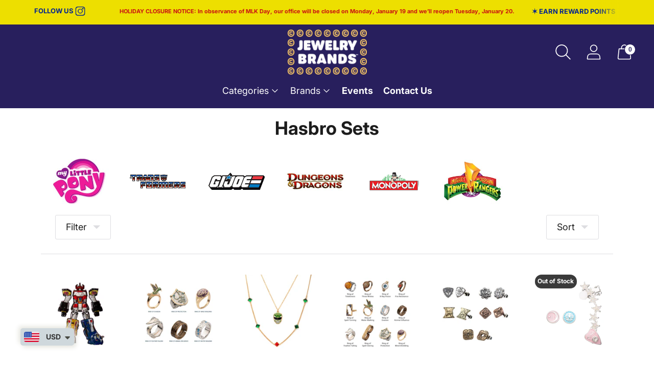

--- FILE ---
content_type: text/html; charset=utf-8
request_url: https://jewelrybrands.shop/collections/hasbro-sets
body_size: 51554
content:
<!doctype html>

<!--
      ___                       ___           ___           ___
     /  /\                     /__/\         /  /\         /  /\
    /  /:/_                    \  \:\       /  /:/        /  /::\
   /  /:/ /\  ___     ___       \  \:\     /  /:/        /  /:/\:\
  /  /:/ /:/ /__/\   /  /\  ___  \  \:\   /  /:/  ___   /  /:/  \:\
 /__/:/ /:/  \  \:\ /  /:/ /__/\  \__\:\ /__/:/  /  /\ /__/:/ \__\:\
 \  \:\/:/    \  \:\  /:/  \  \:\ /  /:/ \  \:\ /  /:/ \  \:\ /  /:/
  \  \::/      \  \:\/:/    \  \:\  /:/   \  \:\  /:/   \  \:\  /:/
   \  \:\       \  \::/      \  \:\/:/     \  \:\/:/     \  \:\/:/
    \  \:\       \__\/        \  \::/       \  \::/       \  \::/
     \__\/                     \__\/         \__\/         \__\/

--------------------------------------------------------------------
#  Spark v2.5.4
#  Documentation: https://fluorescent.co/help/spark/
#  Purchase: https://themes.shopify.com/themes/spark/
#  A product by Fluorescent: https://fluorescent.co/
--------------------------------------------------------------------

-->

<html class="no-js" lang="en" style="--announcement-height: 1px;">
<head>
<meta name="google-site-verification" content="b1Fd7D5TfSoKkwAtSN4nYMnX_-qBfewT050G31MiYdY" />
  <meta charset="UTF-8">
  <meta http-equiv="X-UA-Compatible" content="IE=edge,chrome=1">
  <meta name="viewport" content="width=device-width,initial-scale=1">

  
  

  <link rel="canonical" href="https://jewelrybrands.shop/collections/hasbro-sets">
  <link rel="preconnect" href="https://cdn.shopify.com" crossorigin>

  <!-- Google tag (gtag.js) -->
  <script async src="https://www.googletagmanager.com/gtag/js?id=G-SY4W260WN8"></script>
  <script>
    window.dataLayer = window.dataLayer || [];
    function gtag(){dataLayer.push(arguments);}
    gtag('js', new Date());
  
    gtag('config', 'G-SY4W260WN8');
  </script>

  <!-- Google Tag Manager -- GMB -->
    <script>(function(w,d,s,l,i){w[l]=w[l]||[];w[l].push({'gtm.start':
    new Date().getTime(),event:'gtm.js'});var f=d.getElementsByTagName(s)[0],
    j=d.createElement(s),dl=l!='dataLayer'?'&l='+l:'';j.async=true;j.src=
    'https://www.googletagmanager.com/gtm.js?id='+i+dl;f.parentNode.insertBefore(j,f);
    })(window,document,'script','dataLayer','GTM-W8KQDN8');</script>
    <!-- End Google Tag Manager --><link rel="shortcut icon" href="//jewelrybrands.shop/cdn/shop/files/favicon-32x32_1110d53f-f1dc-46f6-bb25-12b62228dc4b_32x32.png?v=1761058220" type="image/png">
  
<title>Hasbro Sets the New Standard: Explore Our Stylish Collection
&ndash; Jewelry Brands Shop</title><meta name="description" content="Dive into our exclusive Hasbro sets, redefining elegance with timeless designs best for long term. Discover why Hasbro sets the new standard in jewelry today!">





  
  






<meta property="og:url" content="https://jewelrybrands.shop/collections/hasbro-sets">
<meta property="og:site_name" content="Jewelry Brands Shop">
<meta property="og:type" content="website">
<meta property="og:title" content="Hasbro Sets the New Standard: Explore Our Stylish Collection">
<meta property="og:description" content="Dive into our exclusive Hasbro sets, redefining elegance with timeless designs best for long term. Discover why Hasbro sets the new standard in jewelry today!">
<meta property="og:image" content="http://jewelrybrands.shop/cdn/shop/files/JB-social-sharing_1200x628_a113569b-5fa9-41c5-9958-b616c5fa9830_1200x628.jpg?v=1761061140">
<meta property="og:image:secure_url" content="https://jewelrybrands.shop/cdn/shop/files/JB-social-sharing_1200x628_a113569b-5fa9-41c5-9958-b616c5fa9830_1200x628.jpg?v=1761061140">



<meta name="twitter:title" content="Hasbro Sets the New Standard: Explore Our Stylish Collection">
<meta name="twitter:description" content="Dive into our exclusive Hasbro sets, redefining elegance with timeless designs best for long term. Discover why Hasbro sets the new standard in jewelry today!">
<meta name="twitter:card" content="summary_large_image">
<meta name="twitter:image" content="https://jewelrybrands.shop/cdn/shop/files/JB-social-sharing_1200x628_a113569b-5fa9-41c5-9958-b616c5fa9830_1200x628.jpg?v=1761061140">
<meta name="twitter:image:width" content="480">
<meta name="twitter:image:height" content="480">


  <script>
  console.log('Spark v2.5.4 by Fluorescent');

  document.documentElement.className = document.documentElement.className.replace('no-js', '');

  window.theme = {
    version: 'v2.5.4',
    moneyFormat: "<span class=money>${{amount}}</span>",
    strings: {
      name: "Jewelry Brands Shop",
      accessibility: {
        play_video: "Play",
        pause_video: "Pause"
      },
      product: {
        no_shipping_rates: "Shipping rate unavailable",
        country_placeholder: "Country\/Region",
        review: "Write a review"
      },
      products: {
        product: {
          unavailable: "Unavailable",
          unitPrice: "Unit price",
          unitPriceSeparator: "per",
          sku: "SKU"
        }
      },
      quickCart: {
        addProductQuantity: "Subtract product quantity",
        removeProductQuantity: "Add product quantity",
        removeProduct: "Remove",
        quantity: "Quantity"
      }
    },
    routes: {
      root: "/",
      cart: {
        base: "/cart",
        add: "/cart/add",
        change: "/cart/change",
        clear: "/cart/clear",
        // Manual routes until Shopify adds support
        shipping: "/cart/shipping_rates",
      },
      // Manual routes until Shopify adds support
      products: "/products",
      productRecommendations: "/recommendations/products",
      predictive_search_url: '/search/suggest'
    },
  }

  
</script>

  <style>
  @font-face {
  font-family: Inter;
  font-weight: 700;
  font-style: normal;
  font-display: swap;
  src: url("//jewelrybrands.shop/cdn/fonts/inter/inter_n7.02711e6b374660cfc7915d1afc1c204e633421e4.woff2") format("woff2"),
       url("//jewelrybrands.shop/cdn/fonts/inter/inter_n7.6dab87426f6b8813070abd79972ceaf2f8d3b012.woff") format("woff");
}

  @font-face {
  font-family: Inter;
  font-weight: 700;
  font-style: normal;
  font-display: swap;
  src: url("//jewelrybrands.shop/cdn/fonts/inter/inter_n7.02711e6b374660cfc7915d1afc1c204e633421e4.woff2") format("woff2"),
       url("//jewelrybrands.shop/cdn/fonts/inter/inter_n7.6dab87426f6b8813070abd79972ceaf2f8d3b012.woff") format("woff");
}

  @font-face {
  font-family: Inter;
  font-weight: 400;
  font-style: normal;
  font-display: swap;
  src: url("//jewelrybrands.shop/cdn/fonts/inter/inter_n4.b2a3f24c19b4de56e8871f609e73ca7f6d2e2bb9.woff2") format("woff2"),
       url("//jewelrybrands.shop/cdn/fonts/inter/inter_n4.af8052d517e0c9ffac7b814872cecc27ae1fa132.woff") format("woff");
}

  @font-face {
  font-family: Inter;
  font-weight: 700;
  font-style: normal;
  font-display: swap;
  src: url("//jewelrybrands.shop/cdn/fonts/inter/inter_n7.02711e6b374660cfc7915d1afc1c204e633421e4.woff2") format("woff2"),
       url("//jewelrybrands.shop/cdn/fonts/inter/inter_n7.6dab87426f6b8813070abd79972ceaf2f8d3b012.woff") format("woff");
}

  
  @font-face {
  font-family: Inter;
  font-weight: 700;
  font-style: italic;
  font-display: swap;
  src: url("//jewelrybrands.shop/cdn/fonts/inter/inter_i7.b377bcd4cc0f160622a22d638ae7e2cd9b86ea4c.woff2") format("woff2"),
       url("//jewelrybrands.shop/cdn/fonts/inter/inter_i7.7c69a6a34e3bb44fcf6f975857e13b9a9b25beb4.woff") format("woff");
}

  

  :root {
    --color-text: #1d1d1d;
    --color-text-meta: rgba(29, 29, 29, 0.6);
    --color-text-link: #b75c4c;
    --color-text-error: #C71B1B;
    --color-text-success: #21b646;

    --color-background: #ffffff;
    --color-background-transparent: rgba(255, 255, 255, 0.8);
    --color-border: #dddde1;
    --color-overlay: #181818;
    --color-overlay-transparent: rgba(24, 24, 24, 0.6);

    --color-background-meta: #f5f5f5;
    --color-background-darker-meta: #e8e8e8;
    --color-foreground-meta: rgba(29, 29, 29, 0.6);

    --color-border-input: #dddde1;
    --color-text-input: #1d1d1d;

    --color-background-button: #4c66b7;
    --color-background-button-hover: #2d3d70;
    --color-text-button: #ffffff;
    --color-icon: rgba(29, 29, 29, 0.4);
    --color-icon-darker: rgba(29, 29, 29, 0.6);

    --color-background-sale-badge: #aa1c1c;
    --color-text-sale-badge: #ffffff;
    --color-background-sold-badge: #000000;
    --color-text-sold-badge: #ffffff;

    --color-background-contrast: #f4f4f4;
    --color-background-meta-contrast: #eaeaea;
    --color-background-darker-meta-contrast: #dddddd;
    --color-foreground-meta-contrast: rgba(0, 0, 0, 0.6);
    --color-text-contrast: #000000;
    --color-text-meta-contrast: rgba(0, 0, 0, 0.6);
    --color-border-contrast: #d8dade;
    --color-background-button-contrast: #1C2232;
    --color-background-button-hover-contrast: #414e73;
    --color-text-button-contrast: #ffffff;
    --color-text-link-contrast: #000000;

    --color-text-header: #ffffff;
    --color-background-header: #281f5d;
    --color-background-header-transparent: rgba(40, 31, 93, 0);
    --color-icon-header: #ffffff;
    --color-shadow-header: rgba(0, 0, 0, 0.15);

    --color-background-footer: #F4F4F4;
    --color-text-footer: #1D1D1D;

    --color-text-popover: #ffffff;
    --color-text-meta-popover: rgba(255, 255, 255, 0.6);
    --color-background-popover: #4c66b7;
    --color-background-meta-popover: #5b72bd;
    --color-background-darker-meta-popover: #4962b5;
    --color-background-button-popover: #131313;
    --color-background-button-hover-popover: #464646;
    --color-text-button-popover: #ffffff;
    --color-border-popover: #c2c5cc;
    --color-border-meta-popover: #8a909e;

    --button-style: uppercase;
    --button-shape: 0;

    --font-logo: Inter, sans-serif;
    --font-logo-weight: 700;
    --font-logo-style: normal;
    --logo-font-size: 40px;
    --logo-text-transform: uppercase;
    --logo-letter-spacing: 0.0em;

    --font-heading: Inter, sans-serif;
    --font-heading-weight: 700;
    --font-heading-style: normal;
    --font-heading-light-weight: 400;
    --font-heading-text-transform: none;
    --font-heading-base-letter-spacing: 0.0em;
    --font-heading-base-size: 46px;

    --font-body: Inter, sans-serif;
    --font-body-weight: 700;
    --font-body-style: normal;
    --font-body-italic: italic;
    --font-body-bold-weight: bold;
    --font-body-base-letter-spacing: 0.0em;
    --font-body-base-size: 18px;
    --font-body-base-line-height: 1.56;

    --font-product-title-text-transform: none;
    --font-product-title-base-letter-spacing: 0.025em;

    /* Typography */
    --font-size-heading-1-large: 61px;
    --line-height-heading-1-large: 44;

    --font-size-heading-1-base: 46px;
    --line-height-heading-1-base: 1.08;

    --font-size-heading-2-large: 35px;
    --line-height-heading-2-large: 1.22;

    --font-size-heading-2-base: 27px;
    --line-height-heading-2-base: 1.29;

    --font-size-heading-3-base: 23px;
    --line-height-heading-3-base: 1.33;

    --font-size-heading-4-base: 19px;
    --line-height-heading-4-base: 1.4;

    --font-size-body-large: 24px;
    --line-height-body-large: 1.5;

    --font-size-body-base: 18px;
    --line-height-body-base:  1.56;

    --font-size-body-small: 16px;
    --line-height-body-small: 1.75;

    --font-size-body-x-small: 14px;
    --line-height-body-x-small: 1.85;

    /* Shopify pay specific */
    --payment-terms-background-color: #f5f5f5;
  }
</style>
  <link href="//jewelrybrands.shop/cdn/shop/t/5/assets/theme.css?v=98932430987789195481762792137" rel="stylesheet" type="text/css" media="all" />

  <!-- Custom CSS | July 7, 2022 | Reynaldo A. Hipolito -->
  <link href="//jewelrybrands.shop/cdn/shop/t/5/assets/custom.css?v=99281388980186706771766282057" rel="stylesheet" type="text/css" media="all" />
<script>window.performance && window.performance.mark && window.performance.mark('shopify.content_for_header.start');</script><meta name="google-site-verification" content="b1Fd7D5TfSoKkwAtSN4nYMnX_-qBfewT050G31MiYdY">
<meta id="shopify-digital-wallet" name="shopify-digital-wallet" content="/32195969069/digital_wallets/dialog">
<meta name="shopify-checkout-api-token" content="89567de6ec7a55bbe124161cdfd0a501">
<meta id="in-context-paypal-metadata" data-shop-id="32195969069" data-venmo-supported="true" data-environment="production" data-locale="en_US" data-paypal-v4="true" data-currency="USD">
<link rel="alternate" type="application/atom+xml" title="Feed" href="/collections/hasbro-sets.atom" />
<link rel="alternate" type="application/json+oembed" href="https://jewelrybrands.shop/collections/hasbro-sets.oembed">
<script async="async" src="/checkouts/internal/preloads.js?locale=en-US"></script>
<link rel="preconnect" href="https://shop.app" crossorigin="anonymous">
<script async="async" src="https://shop.app/checkouts/internal/preloads.js?locale=en-US&shop_id=32195969069" crossorigin="anonymous"></script>
<script id="apple-pay-shop-capabilities" type="application/json">{"shopId":32195969069,"countryCode":"US","currencyCode":"USD","merchantCapabilities":["supports3DS"],"merchantId":"gid:\/\/shopify\/Shop\/32195969069","merchantName":"Jewelry Brands Shop","requiredBillingContactFields":["postalAddress","email","phone"],"requiredShippingContactFields":["postalAddress","email","phone"],"shippingType":"shipping","supportedNetworks":["visa","masterCard","amex","discover","elo","jcb"],"total":{"type":"pending","label":"Jewelry Brands Shop","amount":"1.00"},"shopifyPaymentsEnabled":true,"supportsSubscriptions":true}</script>
<script id="shopify-features" type="application/json">{"accessToken":"89567de6ec7a55bbe124161cdfd0a501","betas":["rich-media-storefront-analytics"],"domain":"jewelrybrands.shop","predictiveSearch":true,"shopId":32195969069,"locale":"en"}</script>
<script>var Shopify = Shopify || {};
Shopify.shop = "jewelry-brands-shop.myshopify.com";
Shopify.locale = "en";
Shopify.currency = {"active":"USD","rate":"1.0"};
Shopify.country = "US";
Shopify.theme = {"name":"Spark","id":131843752185,"schema_name":"Spark","schema_version":"2.5.4","theme_store_id":911,"role":"main"};
Shopify.theme.handle = "null";
Shopify.theme.style = {"id":null,"handle":null};
Shopify.cdnHost = "jewelrybrands.shop/cdn";
Shopify.routes = Shopify.routes || {};
Shopify.routes.root = "/";</script>
<script type="module">!function(o){(o.Shopify=o.Shopify||{}).modules=!0}(window);</script>
<script>!function(o){function n(){var o=[];function n(){o.push(Array.prototype.slice.apply(arguments))}return n.q=o,n}var t=o.Shopify=o.Shopify||{};t.loadFeatures=n(),t.autoloadFeatures=n()}(window);</script>
<script>
  window.ShopifyPay = window.ShopifyPay || {};
  window.ShopifyPay.apiHost = "shop.app\/pay";
  window.ShopifyPay.redirectState = null;
</script>
<script id="shop-js-analytics" type="application/json">{"pageType":"collection"}</script>
<script defer="defer" async type="module" src="//jewelrybrands.shop/cdn/shopifycloud/shop-js/modules/v2/client.init-shop-cart-sync_IZsNAliE.en.esm.js"></script>
<script defer="defer" async type="module" src="//jewelrybrands.shop/cdn/shopifycloud/shop-js/modules/v2/chunk.common_0OUaOowp.esm.js"></script>
<script type="module">
  await import("//jewelrybrands.shop/cdn/shopifycloud/shop-js/modules/v2/client.init-shop-cart-sync_IZsNAliE.en.esm.js");
await import("//jewelrybrands.shop/cdn/shopifycloud/shop-js/modules/v2/chunk.common_0OUaOowp.esm.js");

  window.Shopify.SignInWithShop?.initShopCartSync?.({"fedCMEnabled":true,"windoidEnabled":true});

</script>
<script>
  window.Shopify = window.Shopify || {};
  if (!window.Shopify.featureAssets) window.Shopify.featureAssets = {};
  window.Shopify.featureAssets['shop-js'] = {"shop-cart-sync":["modules/v2/client.shop-cart-sync_DLOhI_0X.en.esm.js","modules/v2/chunk.common_0OUaOowp.esm.js"],"init-fed-cm":["modules/v2/client.init-fed-cm_C6YtU0w6.en.esm.js","modules/v2/chunk.common_0OUaOowp.esm.js"],"shop-button":["modules/v2/client.shop-button_BCMx7GTG.en.esm.js","modules/v2/chunk.common_0OUaOowp.esm.js"],"shop-cash-offers":["modules/v2/client.shop-cash-offers_BT26qb5j.en.esm.js","modules/v2/chunk.common_0OUaOowp.esm.js","modules/v2/chunk.modal_CGo_dVj3.esm.js"],"init-windoid":["modules/v2/client.init-windoid_B9PkRMql.en.esm.js","modules/v2/chunk.common_0OUaOowp.esm.js"],"init-shop-email-lookup-coordinator":["modules/v2/client.init-shop-email-lookup-coordinator_DZkqjsbU.en.esm.js","modules/v2/chunk.common_0OUaOowp.esm.js"],"shop-toast-manager":["modules/v2/client.shop-toast-manager_Di2EnuM7.en.esm.js","modules/v2/chunk.common_0OUaOowp.esm.js"],"shop-login-button":["modules/v2/client.shop-login-button_BtqW_SIO.en.esm.js","modules/v2/chunk.common_0OUaOowp.esm.js","modules/v2/chunk.modal_CGo_dVj3.esm.js"],"avatar":["modules/v2/client.avatar_BTnouDA3.en.esm.js"],"pay-button":["modules/v2/client.pay-button_CWa-C9R1.en.esm.js","modules/v2/chunk.common_0OUaOowp.esm.js"],"init-shop-cart-sync":["modules/v2/client.init-shop-cart-sync_IZsNAliE.en.esm.js","modules/v2/chunk.common_0OUaOowp.esm.js"],"init-customer-accounts":["modules/v2/client.init-customer-accounts_DenGwJTU.en.esm.js","modules/v2/client.shop-login-button_BtqW_SIO.en.esm.js","modules/v2/chunk.common_0OUaOowp.esm.js","modules/v2/chunk.modal_CGo_dVj3.esm.js"],"init-shop-for-new-customer-accounts":["modules/v2/client.init-shop-for-new-customer-accounts_JdHXxpS9.en.esm.js","modules/v2/client.shop-login-button_BtqW_SIO.en.esm.js","modules/v2/chunk.common_0OUaOowp.esm.js","modules/v2/chunk.modal_CGo_dVj3.esm.js"],"init-customer-accounts-sign-up":["modules/v2/client.init-customer-accounts-sign-up_D6__K_p8.en.esm.js","modules/v2/client.shop-login-button_BtqW_SIO.en.esm.js","modules/v2/chunk.common_0OUaOowp.esm.js","modules/v2/chunk.modal_CGo_dVj3.esm.js"],"checkout-modal":["modules/v2/client.checkout-modal_C_ZQDY6s.en.esm.js","modules/v2/chunk.common_0OUaOowp.esm.js","modules/v2/chunk.modal_CGo_dVj3.esm.js"],"shop-follow-button":["modules/v2/client.shop-follow-button_XetIsj8l.en.esm.js","modules/v2/chunk.common_0OUaOowp.esm.js","modules/v2/chunk.modal_CGo_dVj3.esm.js"],"lead-capture":["modules/v2/client.lead-capture_DvA72MRN.en.esm.js","modules/v2/chunk.common_0OUaOowp.esm.js","modules/v2/chunk.modal_CGo_dVj3.esm.js"],"shop-login":["modules/v2/client.shop-login_ClXNxyh6.en.esm.js","modules/v2/chunk.common_0OUaOowp.esm.js","modules/v2/chunk.modal_CGo_dVj3.esm.js"],"payment-terms":["modules/v2/client.payment-terms_CNlwjfZz.en.esm.js","modules/v2/chunk.common_0OUaOowp.esm.js","modules/v2/chunk.modal_CGo_dVj3.esm.js"]};
</script>
<script>(function() {
  var isLoaded = false;
  function asyncLoad() {
    if (isLoaded) return;
    isLoaded = true;
    var urls = ["https:\/\/cdn.nfcube.com\/instafeed-6ff472be0010c8ef5f488a7c36f57f77.js?shop=jewelry-brands-shop.myshopify.com","https:\/\/front.optimonk.com\/public\/189049\/shopify\/preload.js?shop=jewelry-brands-shop.myshopify.com","https:\/\/ecommplugins-scripts.trustpilot.com\/v2.1\/js\/header.min.js?settings=eyJrZXkiOiJ6UUUxZkpnRlBCRXNJTnBjIiwicyI6InNrdSJ9\u0026shop=jewelry-brands-shop.myshopify.com","https:\/\/ecommplugins-trustboxsettings.trustpilot.com\/jewelry-brands-shop.myshopify.com.js?settings=1722434555005\u0026shop=jewelry-brands-shop.myshopify.com","https:\/\/cdn.shopify.com\/s\/files\/1\/0449\/2568\/1820\/t\/4\/assets\/booster_currency.js?v=1624978055\u0026shop=jewelry-brands-shop.myshopify.com","https:\/\/cdn.shopify.com\/s\/files\/1\/0449\/2568\/1820\/t\/4\/assets\/booster_currency.js?v=1624978055\u0026shop=jewelry-brands-shop.myshopify.com","https:\/\/widget.trustpilot.com\/bootstrap\/v5\/tp.widget.sync.bootstrap.min.js?shop=jewelry-brands-shop.myshopify.com","https:\/\/widget.trustpilot.com\/bootstrap\/v5\/tp.widget.sync.bootstrap.min.js?shop=jewelry-brands-shop.myshopify.com","https:\/\/cks3.amplifiedcdn.com\/ckjs.production.min.js?unique_id=jewelry-brands-shop.myshopify.com\u0026shop=jewelry-brands-shop.myshopify.com","https:\/\/ccjs.amplifiedcdn.com\/ccjs.umd.js?unique_id=jewelry-brands-shop.myshopify.com\u0026shop=jewelry-brands-shop.myshopify.com","https:\/\/cdn.hextom.com\/js\/ultimatesalesboost.js?shop=jewelry-brands-shop.myshopify.com","\/\/cdn.shopify.com\/proxy\/3963a4cc6b6d81f14c320499698fe49d7878384d095e9b2ea71f8e1a8b1cf48b\/d1639lhkj5l89m.cloudfront.net\/js\/storefront\/uppromote.js?shop=jewelry-brands-shop.myshopify.com\u0026sp-cache-control=cHVibGljLCBtYXgtYWdlPTkwMA","https:\/\/cdn.shopify.com\/s\/files\/1\/0321\/9596\/9069\/t\/5\/assets\/loy_32195969069.js?v=1763997237\u0026shop=jewelry-brands-shop.myshopify.com"];
    for (var i = 0; i < urls.length; i++) {
      var s = document.createElement('script');
      s.type = 'text/javascript';
      s.async = true;
      s.src = urls[i];
      var x = document.getElementsByTagName('script')[0];
      x.parentNode.insertBefore(s, x);
    }
  };
  if(window.attachEvent) {
    window.attachEvent('onload', asyncLoad);
  } else {
    window.addEventListener('load', asyncLoad, false);
  }
})();</script>
<script id="__st">var __st={"a":32195969069,"offset":-18000,"reqid":"a850a18e-34c5-4aa1-a41e-afac8a9d1e4f-1768387332","pageurl":"jewelrybrands.shop\/collections\/hasbro-sets","u":"a6f5d911938f","p":"collection","rtyp":"collection","rid":193464172589};</script>
<script>window.ShopifyPaypalV4VisibilityTracking = true;</script>
<script id="captcha-bootstrap">!function(){'use strict';const t='contact',e='account',n='new_comment',o=[[t,t],['blogs',n],['comments',n],[t,'customer']],c=[[e,'customer_login'],[e,'guest_login'],[e,'recover_customer_password'],[e,'create_customer']],r=t=>t.map((([t,e])=>`form[action*='/${t}']:not([data-nocaptcha='true']) input[name='form_type'][value='${e}']`)).join(','),a=t=>()=>t?[...document.querySelectorAll(t)].map((t=>t.form)):[];function s(){const t=[...o],e=r(t);return a(e)}const i='password',u='form_key',d=['recaptcha-v3-token','g-recaptcha-response','h-captcha-response',i],f=()=>{try{return window.sessionStorage}catch{return}},m='__shopify_v',_=t=>t.elements[u];function p(t,e,n=!1){try{const o=window.sessionStorage,c=JSON.parse(o.getItem(e)),{data:r}=function(t){const{data:e,action:n}=t;return t[m]||n?{data:e,action:n}:{data:t,action:n}}(c);for(const[e,n]of Object.entries(r))t.elements[e]&&(t.elements[e].value=n);n&&o.removeItem(e)}catch(o){console.error('form repopulation failed',{error:o})}}const l='form_type',E='cptcha';function T(t){t.dataset[E]=!0}const w=window,h=w.document,L='Shopify',v='ce_forms',y='captcha';let A=!1;((t,e)=>{const n=(g='f06e6c50-85a8-45c8-87d0-21a2b65856fe',I='https://cdn.shopify.com/shopifycloud/storefront-forms-hcaptcha/ce_storefront_forms_captcha_hcaptcha.v1.5.2.iife.js',D={infoText:'Protected by hCaptcha',privacyText:'Privacy',termsText:'Terms'},(t,e,n)=>{const o=w[L][v],c=o.bindForm;if(c)return c(t,g,e,D).then(n);var r;o.q.push([[t,g,e,D],n]),r=I,A||(h.body.append(Object.assign(h.createElement('script'),{id:'captcha-provider',async:!0,src:r})),A=!0)});var g,I,D;w[L]=w[L]||{},w[L][v]=w[L][v]||{},w[L][v].q=[],w[L][y]=w[L][y]||{},w[L][y].protect=function(t,e){n(t,void 0,e),T(t)},Object.freeze(w[L][y]),function(t,e,n,w,h,L){const[v,y,A,g]=function(t,e,n){const i=e?o:[],u=t?c:[],d=[...i,...u],f=r(d),m=r(i),_=r(d.filter((([t,e])=>n.includes(e))));return[a(f),a(m),a(_),s()]}(w,h,L),I=t=>{const e=t.target;return e instanceof HTMLFormElement?e:e&&e.form},D=t=>v().includes(t);t.addEventListener('submit',(t=>{const e=I(t);if(!e)return;const n=D(e)&&!e.dataset.hcaptchaBound&&!e.dataset.recaptchaBound,o=_(e),c=g().includes(e)&&(!o||!o.value);(n||c)&&t.preventDefault(),c&&!n&&(function(t){try{if(!f())return;!function(t){const e=f();if(!e)return;const n=_(t);if(!n)return;const o=n.value;o&&e.removeItem(o)}(t);const e=Array.from(Array(32),(()=>Math.random().toString(36)[2])).join('');!function(t,e){_(t)||t.append(Object.assign(document.createElement('input'),{type:'hidden',name:u})),t.elements[u].value=e}(t,e),function(t,e){const n=f();if(!n)return;const o=[...t.querySelectorAll(`input[type='${i}']`)].map((({name:t})=>t)),c=[...d,...o],r={};for(const[a,s]of new FormData(t).entries())c.includes(a)||(r[a]=s);n.setItem(e,JSON.stringify({[m]:1,action:t.action,data:r}))}(t,e)}catch(e){console.error('failed to persist form',e)}}(e),e.submit())}));const S=(t,e)=>{t&&!t.dataset[E]&&(n(t,e.some((e=>e===t))),T(t))};for(const o of['focusin','change'])t.addEventListener(o,(t=>{const e=I(t);D(e)&&S(e,y())}));const B=e.get('form_key'),M=e.get(l),P=B&&M;t.addEventListener('DOMContentLoaded',(()=>{const t=y();if(P)for(const e of t)e.elements[l].value===M&&p(e,B);[...new Set([...A(),...v().filter((t=>'true'===t.dataset.shopifyCaptcha))])].forEach((e=>S(e,t)))}))}(h,new URLSearchParams(w.location.search),n,t,e,['guest_login'])})(!0,!0)}();</script>
<script integrity="sha256-4kQ18oKyAcykRKYeNunJcIwy7WH5gtpwJnB7kiuLZ1E=" data-source-attribution="shopify.loadfeatures" defer="defer" src="//jewelrybrands.shop/cdn/shopifycloud/storefront/assets/storefront/load_feature-a0a9edcb.js" crossorigin="anonymous"></script>
<script crossorigin="anonymous" defer="defer" src="//jewelrybrands.shop/cdn/shopifycloud/storefront/assets/shopify_pay/storefront-65b4c6d7.js?v=20250812"></script>
<script data-source-attribution="shopify.dynamic_checkout.dynamic.init">var Shopify=Shopify||{};Shopify.PaymentButton=Shopify.PaymentButton||{isStorefrontPortableWallets:!0,init:function(){window.Shopify.PaymentButton.init=function(){};var t=document.createElement("script");t.src="https://jewelrybrands.shop/cdn/shopifycloud/portable-wallets/latest/portable-wallets.en.js",t.type="module",document.head.appendChild(t)}};
</script>
<script data-source-attribution="shopify.dynamic_checkout.buyer_consent">
  function portableWalletsHideBuyerConsent(e){var t=document.getElementById("shopify-buyer-consent"),n=document.getElementById("shopify-subscription-policy-button");t&&n&&(t.classList.add("hidden"),t.setAttribute("aria-hidden","true"),n.removeEventListener("click",e))}function portableWalletsShowBuyerConsent(e){var t=document.getElementById("shopify-buyer-consent"),n=document.getElementById("shopify-subscription-policy-button");t&&n&&(t.classList.remove("hidden"),t.removeAttribute("aria-hidden"),n.addEventListener("click",e))}window.Shopify?.PaymentButton&&(window.Shopify.PaymentButton.hideBuyerConsent=portableWalletsHideBuyerConsent,window.Shopify.PaymentButton.showBuyerConsent=portableWalletsShowBuyerConsent);
</script>
<script data-source-attribution="shopify.dynamic_checkout.cart.bootstrap">document.addEventListener("DOMContentLoaded",(function(){function t(){return document.querySelector("shopify-accelerated-checkout-cart, shopify-accelerated-checkout")}if(t())Shopify.PaymentButton.init();else{new MutationObserver((function(e,n){t()&&(Shopify.PaymentButton.init(),n.disconnect())})).observe(document.body,{childList:!0,subtree:!0})}}));
</script>
<link id="shopify-accelerated-checkout-styles" rel="stylesheet" media="screen" href="https://jewelrybrands.shop/cdn/shopifycloud/portable-wallets/latest/accelerated-checkout-backwards-compat.css" crossorigin="anonymous">
<style id="shopify-accelerated-checkout-cart">
        #shopify-buyer-consent {
  margin-top: 1em;
  display: inline-block;
  width: 100%;
}

#shopify-buyer-consent.hidden {
  display: none;
}

#shopify-subscription-policy-button {
  background: none;
  border: none;
  padding: 0;
  text-decoration: underline;
  font-size: inherit;
  cursor: pointer;
}

#shopify-subscription-policy-button::before {
  box-shadow: none;
}

      </style>
<link rel="stylesheet" media="screen" href="//jewelrybrands.shop/cdn/shop/t/5/compiled_assets/styles.css?8486">
<script id="sections-script" data-sections="custom_popup" defer="defer" src="//jewelrybrands.shop/cdn/shop/t/5/compiled_assets/scripts.js?8486"></script>
<script>window.performance && window.performance.mark && window.performance.mark('shopify.content_for_header.end');</script><!-- Facebook Pixel Code -->
  <script>
      !function(f,b,e,v,n,t,s)
      {if(f.fbq)return;n=f.fbq=function(){n.callMethod?
          n.callMethod.apply(n,arguments):n.queue.push(arguments)};
          if(!f._fbq)f._fbq=n;n.push=n;n.loaded=!0;n.version='2.0';
          n.queue=[];t=b.createElement(e);t.async=!0;
          t.src=v;s=b.getElementsByTagName(e)[0];
          s.parentNode.insertBefore(t,s)}(window,document,'script',
          'https://connect.facebook.net/en_US/fbevents.js');
      fbq('init', '420552942697744');
      fbq('track', 'PageView');
      fbq('track', 'AddToCart');
      fbq('track', 'Purchase', '', 'currency' : 'USD');
  </script>
  <noscript>
      <img loading="lazy" height="1" width="1" src="https://www.facebook.com/tr?id=420552942697744&ev=PageView&noscript=1"/>
  </noscript>
  <!-- End Facebook Pixel Code -->

  <!-- Google Tag Manager -->
  <script>(function(w,d,s,l,i){w[l]=w[l]||[];w[l].push({'gtm.start':
  new Date().getTime(),event:'gtm.js'});var f=d.getElementsByTagName(s)[0],
  j=d.createElement(s),dl=l!='dataLayer'?'&l='+l:'';j.async=true;j.src=
  'https://www.googletagmanager.com/gtm.js?id='+i+dl;f.parentNode.insertBefore(j,f);
  })(window,document,'script','dataLayer','GTM-NHWCPJ37');</script>
  <!-- End Google Tag Manager -->

<!-- BEGIN app block: shopify://apps/meteor-mega-menu/blocks/app_embed/9412d6a7-f8f8-4d65-b9ae-2737c2f0f45b -->


    <script>
        window.MeteorMenu = {
            // These will get handled by the Meteor class constructor
            registeredCallbacks: [],
            api: {
                on: (eventName, callback) => {
                    window.MeteorMenu.registeredCallbacks.push([eventName, callback]);
                }
            },
            revisionFileUrl: "\/\/jewelrybrands.shop\/cdn\/shop\/files\/meteor-mega-menus.json?v=5355704243779093025",
            storefrontAccessToken: "dff2392e185b5f4cc7107a6ac51f5019",
            localeRootPath: "\/",
            languageCode: "en".toUpperCase(),
            countryCode: "US",
            shop: {
                domain: "jewelrybrands.shop",
                permanentDomain: "jewelry-brands-shop.myshopify.com",
                moneyFormat: "\u003cspan class=money\u003e${{amount}}\u003c\/span\u003e",
                currency: "USD"
            },
            options: {
                desktopSelector: "",
                mobileSelector: "",
                disableDesktop: false,
                disableMobile: false,
                navigationLinkSpacing: 16,
                navigationLinkCaretStyle: "outline",
                menuDisplayAnimation: "none",
                menuCenterInViewport: false,
                menuVerticalOffset: 10,
                menuVerticalPadding: 0,
                menuJustifyContent: "flex-start",
                menuFontSize: 16,
                menuFontWeight: "400",
                menuTextTransform: "none",
                menuDisplayAction: "hover",
                menuDisplayDelay: "0",
                externalLinksInNewTab: null,
                mobileBreakpoint: 0,
                addonsEnabled: false
            }
        }
    </script>

<!-- END app block --><!-- BEGIN app block: shopify://apps/klaviyo-email-marketing-sms/blocks/klaviyo-onsite-embed/2632fe16-c075-4321-a88b-50b567f42507 -->












  <script async src="https://static.klaviyo.com/onsite/js/X5dgqG/klaviyo.js?company_id=X5dgqG"></script>
  <script>!function(){if(!window.klaviyo){window._klOnsite=window._klOnsite||[];try{window.klaviyo=new Proxy({},{get:function(n,i){return"push"===i?function(){var n;(n=window._klOnsite).push.apply(n,arguments)}:function(){for(var n=arguments.length,o=new Array(n),w=0;w<n;w++)o[w]=arguments[w];var t="function"==typeof o[o.length-1]?o.pop():void 0,e=new Promise((function(n){window._klOnsite.push([i].concat(o,[function(i){t&&t(i),n(i)}]))}));return e}}})}catch(n){window.klaviyo=window.klaviyo||[],window.klaviyo.push=function(){var n;(n=window._klOnsite).push.apply(n,arguments)}}}}();</script>

  




  <script>
    window.klaviyoReviewsProductDesignMode = false
  </script>







<!-- END app block --><!-- BEGIN app block: shopify://apps/gp-free-shipping-bar/blocks/gp-free-shipping-bar/16d583b7-9d73-49c5-ab8b-03eb1334379c --><!-- BEGIN app snippet: gp-top-bottom-bar -->

<!-- BEGIN app snippet: gp-schedule-checker -->
<script>
  window.gpScheduleChecker = function(barData) {
    try {
      // If schedule is not enabled, always show
      if (!barData.scheduleEnabled) return true;
      
      const now = new Date();
      const timezone = barData.timezone || 'UTC';
      
      // Convert current time to bar timezone
      const currentTime = new Intl.DateTimeFormat('en-CA', {
        timeZone: timezone,
        year: 'numeric',
        month: '2-digit',
        day: '2-digit',
        hour: '2-digit',
        minute: '2-digit',
        hour12: false
      }).formatToParts(now);

      const currentDate = `${currentTime.find(p => p.type === 'year').value}-${currentTime.find(p => p.type === 'month').value}-${currentTime.find(p => p.type === 'day').value}`;
      const currentTimeString = `${currentTime.find(p => p.type === 'hour').value}:${currentTime.find(p => p.type === 'minute').value}`;
      const currentDayOfWeek = new Date(now.toLocaleString('en-US', { timeZone: timezone })).getDay();

      switch (barData.scheduleType) {
        case 'always':
          return true;

        case 'date_range':
          if (barData.startDate && currentDate < barData.startDate) return false;
          if (barData.endDate && currentDate > barData.endDate) return false;
          
          if (barData.startTime && barData.endTime) {
            return currentTimeString >= barData.startTime && currentTimeString <= barData.endTime;
          }
          return true;

        case 'days_of_week':
          if (!barData.daysOfWeek || !barData.daysOfWeek.includes(currentDayOfWeek)) return false;
          
          if (barData.startTime && barData.endTime) {
            return currentTimeString >= barData.startTime && currentTimeString <= barData.endTime;
          }
          return true;

        case 'time_based':
          if (barData.startTime && barData.endTime) {
            return currentTimeString >= barData.startTime && currentTimeString <= barData.endTime;
          }
          return true;

        default:
          return true;
      }
    } catch (error) {
      console.error('GP Schedule Checker Error:', error);
      return true; // Default to showing if error
    }
  };
</script><!-- END app snippet -->
<!-- BEGIN app snippet: gp-analytics-tracker -->

<script>
  // Set up global configuration for analytics tracker
  window.GP_CONFIG = window.GP_CONFIG || {
    pageType: 'collection',
    cartValue: 0.0,
    currency: 'USD',
    country: 'US',
    shopDomain: 'jewelrybrands.shop'
  };
</script>

<script src="//cdn.shopify.com/extensions/019b8d6d-c605-7dd0-99b9-6963721b6d4b/shopify-template-node-24/assets/gp-analytics-tracker.js" type="text/javascript"></script>
<!-- END app snippet -->





  <!-- BEGIN app snippet: gp-countdown-timer -->
<script>
  (function() {
    const barType = 'top-bottom';
    const storageKey = 'gp-countdown-' + barType;

    // Create a global function to check if bar should be hidden
    window['gpCountdownShouldHide_' + barType.replace(/-/g, '_')] = function() {
      const isHidden = sessionStorage.getItem(storageKey + '-hidden') === 'true';
      const countdownEnabled = false;

      // Only hide if countdown is enabled and hidden flag is set
      return countdownEnabled && isHidden;
    };

    // Only proceed with countdown logic if countdown is enabled
     
      // Countdown is not enabled for this bar
     

  })(); 
</script>

<!-- END app snippet -->

  
  

  
    
      <style>
        .gp-shipping-bar {
          background-color: #ffc400db;
          border-radius: 0px;
          border: 0px solid rgba(255, 255, 255, 0.1);
          padding: 8px 15px 3px 15px;
          text-align: center;
          transition: background-color 0.3s ease;
          
            position: fixed;
            top: 0;
            left: 0;
            right: 0;
            z-index: 999;
          
        }

        .gp-shipping-bar.gp-complete {
          background-color: #ffd138;
        }

        .gp-shipping-bar-message {
          color: #9900ef;
          font-family: Trebuchet MS, Arial, sans-serif, sans-serif;
          font-size: 22px;
          margin: 0;
          display: inline-flex;
          align-items: center;
          gap: 8px;
        }

        .gp-complete .gp-shipping-bar-message {
          color: #9900ef;
        }

        .gp-shipping-bar-icon {
          display: inline-flex;
          align-items: center;
          vertical-align: middle;
        }

        .gp-shipping-bar-icon svg {
          width: 20px;
          height: 20px;
          fill: currentColor;
        }

        .gp-shipping-bar-price {
          color: #000000;
          font-size: 24px;
          font-weight: bold;
        }

        .gp-progress-bar {
          width: 60%;
          height: 6px;
          margin: 2px auto 8px;
          background-color: #ba68c8;
          border-radius: 50px;
          overflow: hidden;
        }

        .gp-progress-bar-fill {
          width: 0%;
          height: 100%;
          background-color: #9900ef;
          border-radius: 50px;
          transition: width 0.5s ease, background-color 0.3s ease;
        }

        .gp-complete .gp-progress-bar-fill {
          background-color: #9900ef;
        }

        
      </style>

      <div
        class="gp-shipping-bar gp-shipping-bar-top-bottom"
        style="display: none"
        data-threshold="50"
        data-initial-goal="FREE SHIPPING ON ORDERS OVER $50 WITHIN THE UNITED STATES 
"
        data-progress-goal="Only {remaining} away from free shipping!"
        data-achieved-goal="Free shipping unlocked 🎉"
        data-show-icon="true"
      >
        <div class="gp-shipping-bar-message">
          
          <span class="gp-message-text"></span>
        </div>
        <div class="gp-progress-bar">
          <div class="gp-progress-bar-fill"></div>
        </div>
      </div>

      <script>
        async function checkCountryTargeting() {
          try {
            const savedCountry = sessionStorage.getItem('gp_user_country');
            let userCountry;

            if (savedCountry) {
              userCountry = savedCountry;
            } else {
              const response = await fetch('https://get.geojs.io/v1/ip/geo.json');
              const data = await response.json();
              userCountry = data.country_code;
              sessionStorage.setItem('gp_user_country', userCountry);
            }
            
            const barData = {"freeShippingThreshold":50,"initialGoal":"FREE SHIPPING ON ORDERS OVER $50 WITHIN THE UNITED STATES \n","progressGoal":"Only {remaining} away from free shipping!","achievedGoal":"Free shipping unlocked 🎉","backgroundColor":"#ffc400db","cornerRadius":0,"borderSize":0,"progressBarBackground":"#ba68c8","progressBarColor":"#9900ef","progressBarRadius":50,"font":"Trebuchet MS, Arial, sans-serif","messageSize":22,"messageColor":"#9900ef","priceSize":24,"priceColor":"#000000","successBackgroundColor":"#ffd138","progressBarCompleteColor":"#9900ef","successMessageColor":"#9900ef","showIcon":false,"position":"top","targetedPage":"all","targetedPageMode":"all","targetedPages":[],"deviceTarget":"all","countryTarget":"selected","selectedCountries":["US"],"isActive":true,"hideDecimalPlaces":false,"scheduleEnabled":false,"scheduleType":"always","startDate":null,"endDate":null,"startTime":"00:00","endTime":"23:59","daysOfWeek":[0,1,2,3,4,5,6],"timezone":"UTC","countdownEnabled":false,"countdownMinutes":10,"countdownSeconds":0,"countdownTimerColor":"#e74c3c","createdAt":"2025-10-29T18:33:22.796Z","updatedAt":"2025-10-29T20:21:47.397Z"};
            
            if (barData.countryTarget === 'all') return true;
            if (barData.countryTarget === 'selected' && barData.selectedCountries.includes(userCountry)) return true;
            return false;
          } catch (error) {
            console.error('Error checking country:', error);
            return true;
          }
        }

        function checkSchedule() {
          const barData = {"freeShippingThreshold":50,"initialGoal":"FREE SHIPPING ON ORDERS OVER $50 WITHIN THE UNITED STATES \n","progressGoal":"Only {remaining} away from free shipping!","achievedGoal":"Free shipping unlocked 🎉","backgroundColor":"#ffc400db","cornerRadius":0,"borderSize":0,"progressBarBackground":"#ba68c8","progressBarColor":"#9900ef","progressBarRadius":50,"font":"Trebuchet MS, Arial, sans-serif","messageSize":22,"messageColor":"#9900ef","priceSize":24,"priceColor":"#000000","successBackgroundColor":"#ffd138","progressBarCompleteColor":"#9900ef","successMessageColor":"#9900ef","showIcon":false,"position":"top","targetedPage":"all","targetedPageMode":"all","targetedPages":[],"deviceTarget":"all","countryTarget":"selected","selectedCountries":["US"],"isActive":true,"hideDecimalPlaces":false,"scheduleEnabled":false,"scheduleType":"always","startDate":null,"endDate":null,"startTime":"00:00","endTime":"23:59","daysOfWeek":[0,1,2,3,4,5,6],"timezone":"UTC","countdownEnabled":false,"countdownMinutes":10,"countdownSeconds":0,"countdownTimerColor":"#e74c3c","createdAt":"2025-10-29T18:33:22.796Z","updatedAt":"2025-10-29T20:21:47.397Z"};
          return window.gpScheduleChecker(barData);
        }

        document.addEventListener('DOMContentLoaded', async function() {
          const bar = document.querySelector('.gp-shipping-bar');
          if (!bar) {
            console.warn('[GP Top/Bottom Bar] Bar element not found on DOMContentLoaded');
            return;
          }

          console.log('[GP Top/Bottom Bar] Bar element found:', bar);

          // Track impression when analytics is available
          function trackBarImpression() {
            if (window.GP_ANALYTICS && window.GP_ANALYTICS.trackImpression) {
              console.log('[GP Top/Bottom Bar] Tracking impression');
              window.GP_ANALYTICS.trackImpression('top-bottom', bar);
              return true;
            }
            return false;
          }

          // Try to track immediately
          if (!trackBarImpression()) {
            console.log('[GP Top/Bottom Bar] Analytics not ready, retrying...');
            // Retry with intervals
            let attempts = 0;
            const maxAttempts = 30; // Try for up to 6 seconds
            const retryInterval = setInterval(function() {
              attempts++;
              if (trackBarImpression()) {
                clearInterval(retryInterval);
                console.log('[GP Top/Bottom Bar] Successfully tracked after', attempts, 'attempts');
              } else if (attempts >= maxAttempts) {
                clearInterval(retryInterval);
                console.error('[GP Top/Bottom Bar] Failed to track after', maxAttempts, 'attempts');
              }
            }, 200);
          }

          // Add click tracking only once
          if (!bar.hasAttribute('data-click-tracked')) {
            bar.setAttribute('data-click-tracked', 'true');
            bar.addEventListener('click', function(e) {
              if (window.GP_ANALYTICS && window.GP_ANALYTICS.trackClick) {
                window.GP_ANALYTICS.trackClick('top-bottom', e.target.tagName.toLowerCase());
              }
            });
          }

          function updateBodyPadding() {
            const barHeight = bar.offsetHeight;
            const position = 'top';

            if (position === 'top') {
              document.body.style.paddingTop = barHeight + 'px';

              // Adjust sticky/fixed headers to sit below the shipping bar
              const headerSelectors = [
                'header',
                '.header',
                '#header',
                '.site-header',
                '.header-wrapper',
                '.shopify-section-header',
                '.section-header',
                '[data-section-type="header"]',
                '.header-section',
                '.main-header'
              ];

              headerSelectors.forEach(selector => {
                const headers = document.querySelectorAll(selector);
                headers.forEach(header => {
                  const style = getComputedStyle(header);
                  if (style.position === 'sticky' || style.position === 'fixed') {
                    // Store original top value if not already stored
                    if (!header.dataset.gpOriginalTop) {
                      header.dataset.gpOriginalTop = style.top;
                    }
                    // Set new top position below the shipping bar
                    header.style.top = barHeight + 'px';
                  }
                });
              });
            } else {
              const footer = document.querySelector('footer');
              if (footer) {
                footer.style.marginBottom = barHeight + 'px';
              } else {
                const mainContent = document.querySelector('main');
                if (mainContent) {
                  mainContent.style.marginBottom = barHeight + 'px';
                }
              }
            }
          }

          const shouldShow = await checkCountryTargeting();
          const scheduleAllows = checkSchedule();
          
          if (!shouldShow || !scheduleAllows) {
            bar.style.display = 'none';
            return;
          }   

          const messageElement = bar.querySelector('.gp-message-text');
          const progressBar = bar.querySelector('.gp-progress-bar-fill');
          const threshold = parseFloat(bar.dataset.threshold) * (Shopify.currency.rate || 1);
          
          function updateBar(cartTotal = 0) {
            const remaining = threshold - cartTotal;
            const progress = (cartTotal / threshold) * 100;
            const isComplete = cartTotal >= threshold;
            const iconElement = bar.querySelector('.gp-shipping-bar-icon');
            const showIcon = bar.dataset.showIcon !== 'false';

            progressBar.style.display = "block";
            progressBar.style.width = Math.min(progress, 100) + '%';

            // Update complete state
            if (isComplete) {
              bar.classList.add('gp-complete');
            } else {
              bar.classList.remove('gp-complete');
            }

            // Update icon
            if (showIcon && iconElement) {
              iconElement.style.display = 'inline-flex';
              if (isComplete) {
                iconElement.innerHTML = '<svg viewBox="0 0 20 20" fill="none"><circle cx="10" cy="10" r="10" fill="#10B981"/><path d="M6 10L8.5 12.5L14 7" stroke="white" stroke-width="2" stroke-linecap="round" stroke-linejoin="round"/></svg>';
              } else {
                iconElement.innerHTML = '<svg viewBox="0 0 24 24" fill="none"><path d="M16 8L20 8L23 11L23 16L20 16" stroke="currentColor" stroke-width="2" stroke-linecap="round" stroke-linejoin="round" fill="none"/><path d="M1 1L16 1L16 16L1 16L1 1Z" stroke="currentColor" stroke-width="2" stroke-linecap="round" stroke-linejoin="round" fill="none"/><circle cx="5.5" cy="19.5" r="2.5" stroke="currentColor" stroke-width="2" fill="none"/><circle cx="18.5" cy="19.5" r="2.5" stroke="currentColor" stroke-width="2" fill="none"/><path d="M16 8L16 16" stroke="currentColor" stroke-width="2" stroke-linecap="round" stroke-linejoin="round" fill="none"/><path d="M1 8L6 8" stroke="currentColor" stroke-width="2" stroke-linecap="round" stroke-linejoin="round" fill="none"/></svg>';
              }
            }

            // Update message
            if (isComplete) {
              messageElement.textContent = bar.dataset.achievedGoal;
            } else if (cartTotal === 0) {
              messageElement.innerHTML = bar.dataset.initialGoal
                .replace('{country}', Shopify.country || 'your country')
                .replace('{amount}', `<span class="gp-shipping-bar-price money"><span class="money">${formatMoney(threshold)}</span></span>`);
            } else {
              messageElement.innerHTML = bar.dataset.progressGoal
                .replace('{remaining}', `<span class="gp-shipping-bar-price money"><span class="money">${formatMoney(remaining)}</span></span>`);
            }
          }

          function formatMoney(amount) {
            return new Intl.NumberFormat(undefined, {
              style: 'currency',
              currency: Shopify.currency.active || 'USD'
            }).format(amount).split(/\s+/).join(' ');
          }

          fetch('/cart.js')
            .then(response => response.json())
            .then(cart => {
              updateBar(cart.total_price / 100);

              // Check if countdown has expired and should hide the bar
              const shouldHide = window.gpCountdownShouldHide_top_bottom && window.gpCountdownShouldHide_top_bottom();
              if (!shouldHide) {
                bar.style.display = 'block';
                updateBodyPadding();
              }
            });

          window.addEventListener('resize', updateBodyPadding);

          document.addEventListener('change', function(event) {
            if (event.target && event.target.matches('[name="updates[]"]')) {
              setTimeout(function() {
                fetch('/cart.js')
                  .then(response => response.json())
                  .then(cart => {
                    updateBar(cart.total_price / 100);
                  });
              }, 500);
            }
          });

          // Only override fetch once to prevent multiple overwrites
          if (!window.gpTopBottomFetchOverridden) {
            window.gpTopBottomFetchOverridden = true;
            const originalFetch = window.fetch;
            window.fetch = function() {
              return originalFetch.apply(this, arguments)
                .then(async (response) => {
                  const url = response.url;
                  
                  if (url.includes('/cart/add') || 
                      url.includes('/cart/update') || 
                      url.includes('/cart/change') ||
                      url.includes('/cart/clear')) {
                    setTimeout(function() {
                      const bar = document.querySelector('.gp-shipping-bar');
                      if (bar) {
                        fetch('/cart.js')
                          .then(response => response.json())
                          .then(cart => {
                            updateBar(cart.total_price / 100);
                          });
                      }
                    }, 500);
                  }
                  
                  return response;
                });
            };
          }
        });
      </script>
    
  
<!-- END app snippet -->

<!-- END app block --><!-- BEGIN app block: shopify://apps/hulk-form-builder/blocks/app-embed/b6b8dd14-356b-4725-a4ed-77232212b3c3 --><!-- BEGIN app snippet: hulkapps-formbuilder-theme-ext --><script type="text/javascript">
  
  if (typeof window.formbuilder_customer != "object") {
        window.formbuilder_customer = {}
  }

  window.hulkFormBuilder = {
    form_data: {},
    shop_data: {"shop_Bdzgk7NtHWfsiq_OFZiTYQ":{"shop_uuid":"Bdzgk7NtHWfsiq_OFZiTYQ","shop_timezone":"America\/New_York","shop_id":99444,"shop_is_after_submit_enabled":true,"shop_shopify_plan":"Basic","shop_shopify_domain":"jewelry-brands-shop.myshopify.com","shop_created_at":"2024-01-25T16:02:06.780Z","is_skip_metafield":false,"shop_deleted":false,"shop_disabled":false}},
    settings_data: {"shop_settings":{"shop_customise_msgs":[],"default_customise_msgs":{"is_required":"is required","thank_you":"Thank you! The form was submitted successfully.","processing":"Processing...","valid_data":"Please provide valid data","valid_email":"Provide valid email format","valid_tags":"HTML Tags are not allowed","valid_phone":"Provide valid phone number","valid_captcha":"Please provide valid captcha response","valid_url":"Provide valid URL","only_number_alloud":"Provide valid number in","number_less":"must be less than","number_more":"must be more than","image_must_less":"Image must be less than 20MB","image_number":"Images allowed","image_extension":"Invalid extension! Please provide image file","error_image_upload":"Error in image upload. Please try again.","error_file_upload":"Error in file upload. Please try again.","your_response":"Your response","error_form_submit":"Error occur.Please try again after sometime.","email_submitted":"Form with this email is already submitted","invalid_email_by_zerobounce":"The email address you entered appears to be invalid. Please check it and try again.","download_file":"Download file","card_details_invalid":"Your card details are invalid","card_details":"Card details","please_enter_card_details":"Please enter card details","card_number":"Card number","exp_mm":"Exp MM","exp_yy":"Exp YY","crd_cvc":"CVV","payment_value":"Payment amount","please_enter_payment_amount":"Please enter payment amount","address1":"Address line 1","address2":"Address line 2","city":"City","province":"Province","zipcode":"Zip code","country":"Country","blocked_domain":"This form does not accept addresses from","file_must_less":"File must be less than 20MB","file_extension":"Invalid extension! Please provide file","only_file_number_alloud":"files allowed","previous":"Previous","next":"Next","must_have_a_input":"Please enter at least one field.","please_enter_required_data":"Please enter required data","atleast_one_special_char":"Include at least one special character","atleast_one_lowercase_char":"Include at least one lowercase character","atleast_one_uppercase_char":"Include at least one uppercase character","atleast_one_number":"Include at least one number","must_have_8_chars":"Must have 8 characters long","be_between_8_and_12_chars":"Be between 8 and 12 characters long","please_select":"Please Select","phone_submitted":"Form with this phone number is already submitted","user_res_parse_error":"Error while submitting the form","valid_same_values":"values must be same","product_choice_clear_selection":"Clear Selection","picture_choice_clear_selection":"Clear Selection","remove_all_for_file_image_upload":"Remove All","invalid_file_type_for_image_upload":"You can't upload files of this type.","invalid_file_type_for_signature_upload":"You can't upload files of this type.","max_files_exceeded_for_file_upload":"You can not upload any more files.","max_files_exceeded_for_image_upload":"You can not upload any more files.","file_already_exist":"File already uploaded","max_limit_exceed":"You have added the maximum number of text fields.","cancel_upload_for_file_upload":"Cancel upload","cancel_upload_for_image_upload":"Cancel upload","cancel_upload_for_signature_upload":"Cancel upload"},"shop_blocked_domains":[]}},
    features_data: {"shop_plan_features":{"shop_plan_features":["unlimited-forms","full-design-customization","export-form-submissions","multiple-recipients-for-form-submissions","multiple-admin-notifications","enable-captcha","unlimited-file-uploads","save-submitted-form-data","set-auto-response-message","conditional-logic","form-banner","save-as-draft-facility","include-user-response-in-admin-email","disable-form-submission","file-upload"]}},
    shop: null,
    shop_id: null,
    plan_features: null,
    validateDoubleQuotes: false,
    assets: {
      extraFunctions: "https://cdn.shopify.com/extensions/019bb5ee-ec40-7527-955d-c1b8751eb060/form-builder-by-hulkapps-50/assets/extra-functions.js",
      extraStyles: "https://cdn.shopify.com/extensions/019bb5ee-ec40-7527-955d-c1b8751eb060/form-builder-by-hulkapps-50/assets/extra-styles.css",
      bootstrapStyles: "https://cdn.shopify.com/extensions/019bb5ee-ec40-7527-955d-c1b8751eb060/form-builder-by-hulkapps-50/assets/theme-app-extension-bootstrap.css"
    },
    translations: {
      htmlTagNotAllowed: "HTML Tags are not allowed",
      sqlQueryNotAllowed: "SQL Queries are not allowed",
      doubleQuoteNotAllowed: "Double quotes are not allowed",
      vorwerkHttpWwwNotAllowed: "The words \u0026#39;http\u0026#39; and \u0026#39;www\u0026#39; are not allowed. Please remove them and try again.",
      maxTextFieldsReached: "You have added the maximum number of text fields.",
      avoidNegativeWords: "Avoid negative words: Don\u0026#39;t use negative words in your contact message.",
      customDesignOnly: "This form is for custom designs requests. For general inquiries please contact our team at info@stagheaddesigns.com",
      zerobounceApiErrorMsg: "We couldn\u0026#39;t verify your email due to a technical issue. Please try again later.",
    }

  }

  

  window.FbThemeAppExtSettingsHash = {}
  
</script><!-- END app snippet --><!-- END app block --><script src="https://cdn.shopify.com/extensions/76e9d4ee-cb70-4261-beaf-5f72a563488e/meteor-mega-menu-25/assets/meteor-menu.js" type="text/javascript" defer="defer"></script>
<link href="https://cdn.shopify.com/extensions/76e9d4ee-cb70-4261-beaf-5f72a563488e/meteor-mega-menu-25/assets/meteor-menu.css" rel="stylesheet" type="text/css" media="all">
<script src="https://cdn.shopify.com/extensions/a9a32278-85fd-435d-a2e4-15afbc801656/nova-multi-currency-converter-1/assets/nova-cur-app-embed.js" type="text/javascript" defer="defer"></script>
<link href="https://cdn.shopify.com/extensions/a9a32278-85fd-435d-a2e4-15afbc801656/nova-multi-currency-converter-1/assets/nova-cur.css" rel="stylesheet" type="text/css" media="all">
<script src="https://cdn.shopify.com/extensions/019bb5ee-ec40-7527-955d-c1b8751eb060/form-builder-by-hulkapps-50/assets/form-builder-script.js" type="text/javascript" defer="defer"></script>
<link href="https://monorail-edge.shopifysvc.com" rel="dns-prefetch">
<script>(function(){if ("sendBeacon" in navigator && "performance" in window) {try {var session_token_from_headers = performance.getEntriesByType('navigation')[0].serverTiming.find(x => x.name == '_s').description;} catch {var session_token_from_headers = undefined;}var session_cookie_matches = document.cookie.match(/_shopify_s=([^;]*)/);var session_token_from_cookie = session_cookie_matches && session_cookie_matches.length === 2 ? session_cookie_matches[1] : "";var session_token = session_token_from_headers || session_token_from_cookie || "";function handle_abandonment_event(e) {var entries = performance.getEntries().filter(function(entry) {return /monorail-edge.shopifysvc.com/.test(entry.name);});if (!window.abandonment_tracked && entries.length === 0) {window.abandonment_tracked = true;var currentMs = Date.now();var navigation_start = performance.timing.navigationStart;var payload = {shop_id: 32195969069,url: window.location.href,navigation_start,duration: currentMs - navigation_start,session_token,page_type: "collection"};window.navigator.sendBeacon("https://monorail-edge.shopifysvc.com/v1/produce", JSON.stringify({schema_id: "online_store_buyer_site_abandonment/1.1",payload: payload,metadata: {event_created_at_ms: currentMs,event_sent_at_ms: currentMs}}));}}window.addEventListener('pagehide', handle_abandonment_event);}}());</script>
<script id="web-pixels-manager-setup">(function e(e,d,r,n,o){if(void 0===o&&(o={}),!Boolean(null===(a=null===(i=window.Shopify)||void 0===i?void 0:i.analytics)||void 0===a?void 0:a.replayQueue)){var i,a;window.Shopify=window.Shopify||{};var t=window.Shopify;t.analytics=t.analytics||{};var s=t.analytics;s.replayQueue=[],s.publish=function(e,d,r){return s.replayQueue.push([e,d,r]),!0};try{self.performance.mark("wpm:start")}catch(e){}var l=function(){var e={modern:/Edge?\/(1{2}[4-9]|1[2-9]\d|[2-9]\d{2}|\d{4,})\.\d+(\.\d+|)|Firefox\/(1{2}[4-9]|1[2-9]\d|[2-9]\d{2}|\d{4,})\.\d+(\.\d+|)|Chrom(ium|e)\/(9{2}|\d{3,})\.\d+(\.\d+|)|(Maci|X1{2}).+ Version\/(15\.\d+|(1[6-9]|[2-9]\d|\d{3,})\.\d+)([,.]\d+|)( \(\w+\)|)( Mobile\/\w+|) Safari\/|Chrome.+OPR\/(9{2}|\d{3,})\.\d+\.\d+|(CPU[ +]OS|iPhone[ +]OS|CPU[ +]iPhone|CPU IPhone OS|CPU iPad OS)[ +]+(15[._]\d+|(1[6-9]|[2-9]\d|\d{3,})[._]\d+)([._]\d+|)|Android:?[ /-](13[3-9]|1[4-9]\d|[2-9]\d{2}|\d{4,})(\.\d+|)(\.\d+|)|Android.+Firefox\/(13[5-9]|1[4-9]\d|[2-9]\d{2}|\d{4,})\.\d+(\.\d+|)|Android.+Chrom(ium|e)\/(13[3-9]|1[4-9]\d|[2-9]\d{2}|\d{4,})\.\d+(\.\d+|)|SamsungBrowser\/([2-9]\d|\d{3,})\.\d+/,legacy:/Edge?\/(1[6-9]|[2-9]\d|\d{3,})\.\d+(\.\d+|)|Firefox\/(5[4-9]|[6-9]\d|\d{3,})\.\d+(\.\d+|)|Chrom(ium|e)\/(5[1-9]|[6-9]\d|\d{3,})\.\d+(\.\d+|)([\d.]+$|.*Safari\/(?![\d.]+ Edge\/[\d.]+$))|(Maci|X1{2}).+ Version\/(10\.\d+|(1[1-9]|[2-9]\d|\d{3,})\.\d+)([,.]\d+|)( \(\w+\)|)( Mobile\/\w+|) Safari\/|Chrome.+OPR\/(3[89]|[4-9]\d|\d{3,})\.\d+\.\d+|(CPU[ +]OS|iPhone[ +]OS|CPU[ +]iPhone|CPU IPhone OS|CPU iPad OS)[ +]+(10[._]\d+|(1[1-9]|[2-9]\d|\d{3,})[._]\d+)([._]\d+|)|Android:?[ /-](13[3-9]|1[4-9]\d|[2-9]\d{2}|\d{4,})(\.\d+|)(\.\d+|)|Mobile Safari.+OPR\/([89]\d|\d{3,})\.\d+\.\d+|Android.+Firefox\/(13[5-9]|1[4-9]\d|[2-9]\d{2}|\d{4,})\.\d+(\.\d+|)|Android.+Chrom(ium|e)\/(13[3-9]|1[4-9]\d|[2-9]\d{2}|\d{4,})\.\d+(\.\d+|)|Android.+(UC? ?Browser|UCWEB|U3)[ /]?(15\.([5-9]|\d{2,})|(1[6-9]|[2-9]\d|\d{3,})\.\d+)\.\d+|SamsungBrowser\/(5\.\d+|([6-9]|\d{2,})\.\d+)|Android.+MQ{2}Browser\/(14(\.(9|\d{2,})|)|(1[5-9]|[2-9]\d|\d{3,})(\.\d+|))(\.\d+|)|K[Aa][Ii]OS\/(3\.\d+|([4-9]|\d{2,})\.\d+)(\.\d+|)/},d=e.modern,r=e.legacy,n=navigator.userAgent;return n.match(d)?"modern":n.match(r)?"legacy":"unknown"}(),u="modern"===l?"modern":"legacy",c=(null!=n?n:{modern:"",legacy:""})[u],f=function(e){return[e.baseUrl,"/wpm","/b",e.hashVersion,"modern"===e.buildTarget?"m":"l",".js"].join("")}({baseUrl:d,hashVersion:r,buildTarget:u}),m=function(e){var d=e.version,r=e.bundleTarget,n=e.surface,o=e.pageUrl,i=e.monorailEndpoint;return{emit:function(e){var a=e.status,t=e.errorMsg,s=(new Date).getTime(),l=JSON.stringify({metadata:{event_sent_at_ms:s},events:[{schema_id:"web_pixels_manager_load/3.1",payload:{version:d,bundle_target:r,page_url:o,status:a,surface:n,error_msg:t},metadata:{event_created_at_ms:s}}]});if(!i)return console&&console.warn&&console.warn("[Web Pixels Manager] No Monorail endpoint provided, skipping logging."),!1;try{return self.navigator.sendBeacon.bind(self.navigator)(i,l)}catch(e){}var u=new XMLHttpRequest;try{return u.open("POST",i,!0),u.setRequestHeader("Content-Type","text/plain"),u.send(l),!0}catch(e){return console&&console.warn&&console.warn("[Web Pixels Manager] Got an unhandled error while logging to Monorail."),!1}}}}({version:r,bundleTarget:l,surface:e.surface,pageUrl:self.location.href,monorailEndpoint:e.monorailEndpoint});try{o.browserTarget=l,function(e){var d=e.src,r=e.async,n=void 0===r||r,o=e.onload,i=e.onerror,a=e.sri,t=e.scriptDataAttributes,s=void 0===t?{}:t,l=document.createElement("script"),u=document.querySelector("head"),c=document.querySelector("body");if(l.async=n,l.src=d,a&&(l.integrity=a,l.crossOrigin="anonymous"),s)for(var f in s)if(Object.prototype.hasOwnProperty.call(s,f))try{l.dataset[f]=s[f]}catch(e){}if(o&&l.addEventListener("load",o),i&&l.addEventListener("error",i),u)u.appendChild(l);else{if(!c)throw new Error("Did not find a head or body element to append the script");c.appendChild(l)}}({src:f,async:!0,onload:function(){if(!function(){var e,d;return Boolean(null===(d=null===(e=window.Shopify)||void 0===e?void 0:e.analytics)||void 0===d?void 0:d.initialized)}()){var d=window.webPixelsManager.init(e)||void 0;if(d){var r=window.Shopify.analytics;r.replayQueue.forEach((function(e){var r=e[0],n=e[1],o=e[2];d.publishCustomEvent(r,n,o)})),r.replayQueue=[],r.publish=d.publishCustomEvent,r.visitor=d.visitor,r.initialized=!0}}},onerror:function(){return m.emit({status:"failed",errorMsg:"".concat(f," has failed to load")})},sri:function(e){var d=/^sha384-[A-Za-z0-9+/=]+$/;return"string"==typeof e&&d.test(e)}(c)?c:"",scriptDataAttributes:o}),m.emit({status:"loading"})}catch(e){m.emit({status:"failed",errorMsg:(null==e?void 0:e.message)||"Unknown error"})}}})({shopId: 32195969069,storefrontBaseUrl: "https://jewelrybrands.shop",extensionsBaseUrl: "https://extensions.shopifycdn.com/cdn/shopifycloud/web-pixels-manager",monorailEndpoint: "https://monorail-edge.shopifysvc.com/unstable/produce_batch",surface: "storefront-renderer",enabledBetaFlags: ["2dca8a86","a0d5f9d2"],webPixelsConfigList: [{"id":"1659568377","configuration":"{\"accountID\":\"X5dgqG\",\"webPixelConfig\":\"eyJlbmFibGVBZGRlZFRvQ2FydEV2ZW50cyI6IHRydWV9\"}","eventPayloadVersion":"v1","runtimeContext":"STRICT","scriptVersion":"524f6c1ee37bacdca7657a665bdca589","type":"APP","apiClientId":123074,"privacyPurposes":["ANALYTICS","MARKETING"],"dataSharingAdjustments":{"protectedCustomerApprovalScopes":["read_customer_address","read_customer_email","read_customer_name","read_customer_personal_data","read_customer_phone"]}},{"id":"1617330425","configuration":"{\"pixelCode\":\"CR2FMVRC77U64NBI2NP0\"}","eventPayloadVersion":"v1","runtimeContext":"STRICT","scriptVersion":"22e92c2ad45662f435e4801458fb78cc","type":"APP","apiClientId":4383523,"privacyPurposes":["ANALYTICS","MARKETING","SALE_OF_DATA"],"dataSharingAdjustments":{"protectedCustomerApprovalScopes":["read_customer_address","read_customer_email","read_customer_name","read_customer_personal_data","read_customer_phone"]}},{"id":"1514799353","configuration":"{\"shopId\":\"12063\",\"env\":\"production\",\"metaData\":\"[]\"}","eventPayloadVersion":"v1","runtimeContext":"STRICT","scriptVersion":"8e11013497942cd9be82d03af35714e6","type":"APP","apiClientId":2773553,"privacyPurposes":[],"dataSharingAdjustments":{"protectedCustomerApprovalScopes":["read_customer_address","read_customer_email","read_customer_name","read_customer_personal_data","read_customer_phone"]}},{"id":"1514766585","configuration":"{\"accountID\":\"189049\"}","eventPayloadVersion":"v1","runtimeContext":"STRICT","scriptVersion":"e9702cc0fbdd9453d46c7ca8e2f5a5f4","type":"APP","apiClientId":956606,"privacyPurposes":[],"dataSharingAdjustments":{"protectedCustomerApprovalScopes":["read_customer_personal_data"]}},{"id":"497844473","configuration":"{\"config\":\"{\\\"pixel_id\\\":\\\"AW-692654937\\\",\\\"target_country\\\":\\\"US\\\",\\\"gtag_events\\\":[{\\\"type\\\":\\\"search\\\",\\\"action_label\\\":\\\"AW-692654937\\\/pDPfCI78ybYBENmmpMoC\\\"},{\\\"type\\\":\\\"begin_checkout\\\",\\\"action_label\\\":\\\"AW-692654937\\\/j6boCIv8ybYBENmmpMoC\\\"},{\\\"type\\\":\\\"view_item\\\",\\\"action_label\\\":[\\\"AW-692654937\\\/Y8RVCMP7ybYBENmmpMoC\\\",\\\"MC-VFS18MC08V\\\"]},{\\\"type\\\":\\\"purchase\\\",\\\"action_label\\\":[\\\"AW-692654937\\\/-kkrCMD7ybYBENmmpMoC\\\",\\\"MC-VFS18MC08V\\\"]},{\\\"type\\\":\\\"page_view\\\",\\\"action_label\\\":[\\\"AW-692654937\\\/DJy-CL37ybYBENmmpMoC\\\",\\\"MC-VFS18MC08V\\\"]},{\\\"type\\\":\\\"add_payment_info\\\",\\\"action_label\\\":\\\"AW-692654937\\\/VC48CJH8ybYBENmmpMoC\\\"},{\\\"type\\\":\\\"add_to_cart\\\",\\\"action_label\\\":\\\"AW-692654937\\\/3D2oCIj8ybYBENmmpMoC\\\"}],\\\"enable_monitoring_mode\\\":false}\"}","eventPayloadVersion":"v1","runtimeContext":"OPEN","scriptVersion":"b2a88bafab3e21179ed38636efcd8a93","type":"APP","apiClientId":1780363,"privacyPurposes":[],"dataSharingAdjustments":{"protectedCustomerApprovalScopes":["read_customer_address","read_customer_email","read_customer_name","read_customer_personal_data","read_customer_phone"]}},{"id":"167018745","configuration":"{\"pixel_id\":\"781808045901646\",\"pixel_type\":\"facebook_pixel\",\"metaapp_system_user_token\":\"-\"}","eventPayloadVersion":"v1","runtimeContext":"OPEN","scriptVersion":"ca16bc87fe92b6042fbaa3acc2fbdaa6","type":"APP","apiClientId":2329312,"privacyPurposes":["ANALYTICS","MARKETING","SALE_OF_DATA"],"dataSharingAdjustments":{"protectedCustomerApprovalScopes":["read_customer_address","read_customer_email","read_customer_name","read_customer_personal_data","read_customer_phone"]}},{"id":"59244793","eventPayloadVersion":"v1","runtimeContext":"LAX","scriptVersion":"1","type":"CUSTOM","privacyPurposes":["MARKETING"],"name":"Meta pixel (migrated)"},{"id":"shopify-app-pixel","configuration":"{}","eventPayloadVersion":"v1","runtimeContext":"STRICT","scriptVersion":"0450","apiClientId":"shopify-pixel","type":"APP","privacyPurposes":["ANALYTICS","MARKETING"]},{"id":"shopify-custom-pixel","eventPayloadVersion":"v1","runtimeContext":"LAX","scriptVersion":"0450","apiClientId":"shopify-pixel","type":"CUSTOM","privacyPurposes":["ANALYTICS","MARKETING"]}],isMerchantRequest: false,initData: {"shop":{"name":"Jewelry Brands Shop","paymentSettings":{"currencyCode":"USD"},"myshopifyDomain":"jewelry-brands-shop.myshopify.com","countryCode":"US","storefrontUrl":"https:\/\/jewelrybrands.shop"},"customer":null,"cart":null,"checkout":null,"productVariants":[],"purchasingCompany":null},},"https://jewelrybrands.shop/cdn","7cecd0b6w90c54c6cpe92089d5m57a67346",{"modern":"","legacy":""},{"shopId":"32195969069","storefrontBaseUrl":"https:\/\/jewelrybrands.shop","extensionBaseUrl":"https:\/\/extensions.shopifycdn.com\/cdn\/shopifycloud\/web-pixels-manager","surface":"storefront-renderer","enabledBetaFlags":"[\"2dca8a86\", \"a0d5f9d2\"]","isMerchantRequest":"false","hashVersion":"7cecd0b6w90c54c6cpe92089d5m57a67346","publish":"custom","events":"[[\"page_viewed\",{}],[\"collection_viewed\",{\"collection\":{\"id\":\"193464172589\",\"title\":\"Hasbro Sets\",\"productVariants\":[{\"price\":{\"amount\":40.0,\"currencyCode\":\"USD\"},\"product\":{\"title\":\"Mighty Morphin Power Rangers Dino Megazord Five Piece Pin Set\",\"vendor\":\"Hasbro\",\"id\":\"8846785249529\",\"untranslatedTitle\":\"Mighty Morphin Power Rangers Dino Megazord Five Piece Pin Set\",\"url\":\"\/products\/mighty-morphin-power-rangers-dino-megazord-five-piece-pin-set-html\",\"type\":\"Pins\"},\"id\":\"46563143385337\",\"image\":{\"src\":\"\/\/jewelrybrands.shop\/cdn\/shop\/files\/mmprmegpin5set1.jpg?v=1750094344\"},\"sku\":\"MMPRMEGPIN5SET1\",\"title\":\"Default Title\",\"untranslatedTitle\":\"Default Title\"},{\"price\":{\"amount\":90.0,\"currencyCode\":\"USD\"},\"product\":{\"title\":\"Dungeons and Dragons Adjustable 6-Piece Ring Set\",\"vendor\":\"Hasbro\",\"id\":\"8331955863801\",\"untranslatedTitle\":\"Dungeons and Dragons Adjustable 6-Piece Ring Set\",\"url\":\"\/products\/dungeons-and-dragons-adjustable-6-piece-ring-set-html\",\"type\":\"Rings\"},\"id\":\"44989739761913\",\"image\":{\"src\":\"\/\/jewelrybrands.shop\/cdn\/shop\/files\/dungeons-and-dragons-adjustable-6-piece-ring-set-758414.jpg?v=1727206474\"},\"sku\":\"DND3D6FRSET02\",\"title\":\"Default Title\",\"untranslatedTitle\":\"Default Title\"},{\"price\":{\"amount\":25.0,\"currencyCode\":\"USD\"},\"product\":{\"title\":\"Mighty Morphin Power Rangers Green Gem Ranger Necklace Set\",\"vendor\":\"Hasbro\",\"id\":\"8331955831033\",\"untranslatedTitle\":\"Mighty Morphin Power Rangers Green Gem Ranger Necklace Set\",\"url\":\"\/products\/mighty-morphin-power-rangers-green-gem-ranger-necklace-set-html\",\"type\":\"Necklaces\"},\"id\":\"44989739729145\",\"image\":{\"src\":\"\/\/jewelrybrands.shop\/cdn\/shop\/files\/mighty-morphin-power-rangers-green-gem-ranger-necklace-set-311460.jpg?v=1727206908\"},\"sku\":\"MMPRNKSET01GR\",\"title\":\"Default Title\",\"untranslatedTitle\":\"Default Title\"},{\"price\":{\"amount\":195.0,\"currencyCode\":\"USD\"},\"product\":{\"title\":\"Hasbro Dungeons and Dragons 12-pcs Ring Set in a Wooden Box\",\"vendor\":\"Hasbro\",\"id\":\"7959074898169\",\"untranslatedTitle\":\"Hasbro Dungeons and Dragons 12-pcs Ring Set in a Wooden Box\",\"url\":\"\/products\/hasbro-dungeons-and-dragons-12pcs-ring-set-in-a-wooden-box-html\",\"type\":\"Rings\"},\"id\":\"43965776331001\",\"image\":{\"src\":\"\/\/jewelrybrands.shop\/cdn\/shop\/files\/hasbro-dungeons-and-dragons-12-pcs-ring-set-in-a-wooden-box-coming-soon-743970.jpg?v=1727206708\"},\"sku\":\"DND3DFR12SET01\",\"title\":\"Default Title\",\"untranslatedTitle\":\"Default Title\"},{\"price\":{\"amount\":10.0,\"currencyCode\":\"USD\"},\"product\":{\"title\":\"Hasbro Dungeons \u0026 Dragons Coin Earrings Stud Pack\",\"vendor\":\"Hasbro\",\"id\":\"7929433325817\",\"untranslatedTitle\":\"Hasbro Dungeons \u0026 Dragons Coin Earrings Stud Pack\",\"url\":\"\/products\/hasbro-dungeons-and-dragons-coin-earrings-stud-pack-html\",\"type\":\"Sets\"},\"id\":\"43854345928953\",\"image\":{\"src\":\"\/\/jewelrybrands.shop\/cdn\/shop\/files\/hasbro-dungeons-dragons-coin-earrings-stud-pack-158172.jpg?v=1727206710\"},\"sku\":\"DNDCOINSER5SET\",\"title\":\"Default Title\",\"untranslatedTitle\":\"Default Title\"},{\"price\":{\"amount\":15.0,\"currencyCode\":\"USD\"},\"product\":{\"title\":\"Hasbro Ouija Ear Crawler Set\",\"vendor\":\"Hasbro\",\"id\":\"7701983330553\",\"untranslatedTitle\":\"Hasbro Ouija Ear Crawler Set\",\"url\":\"\/products\/hasbro-ouija-ear-crawler-set-html\",\"type\":\"Earrings\"},\"id\":\"43056871014649\",\"image\":{\"src\":\"\/\/jewelrybrands.shop\/cdn\/shop\/products\/ouijaerc02p.jpg?v=1658865389\"},\"sku\":\"OUIJAERC02P\",\"title\":\"Default Title\",\"untranslatedTitle\":\"Default Title\"},{\"price\":{\"amount\":15.0,\"currencyCode\":\"USD\"},\"product\":{\"title\":\"Dungeons \u0026 Dragons Hair Scrunchies Accessories Set (3pcs)\",\"vendor\":\"Hasbro\",\"id\":\"7678863442169\",\"untranslatedTitle\":\"Dungeons \u0026 Dragons Hair Scrunchies Accessories Set (3pcs)\",\"url\":\"\/products\/dndha3set-dungeons-and-dragons-hair-scrunchies-accessories-set-3pcs-html\",\"type\":\"Sets\"},\"id\":\"42973948608761\",\"image\":{\"src\":\"\/\/jewelrybrands.shop\/cdn\/shop\/files\/dungeons-dragons-hair-scrunchies-accessories-set-3pcs-547273.jpg?v=1727206497\"},\"sku\":\"DNDHA3SET\",\"title\":\"Default Title\",\"untranslatedTitle\":\"Default Title\"},{\"price\":{\"amount\":15.0,\"currencyCode\":\"USD\"},\"product\":{\"title\":\"Transformers Decepticon Logo Money Clip and Keychain Set\",\"vendor\":\"Hasbro\",\"id\":\"4928746684461\",\"untranslatedTitle\":\"Transformers Decepticon Logo Money Clip and Keychain Set\",\"url\":\"\/products\/tfmdkrmc-set-transformers-decepticon-logo-money-clip-and-key-chain-set-html\",\"type\":\"Sets\"},\"id\":\"33941655420973\",\"image\":{\"src\":\"\/\/jewelrybrands.shop\/cdn\/shop\/products\/tfmdkrmc-set.jpg?v=1587083769\"},\"sku\":\"TFMDKRMC-SET\",\"title\":\"Default Title\",\"untranslatedTitle\":\"Default Title\"},{\"price\":{\"amount\":15.0,\"currencyCode\":\"USD\"},\"product\":{\"title\":\"Transformers Autobot Logo Money Clip and Keychain Set\",\"vendor\":\"Hasbro\",\"id\":\"4928746553389\",\"untranslatedTitle\":\"Transformers Autobot Logo Money Clip and Keychain Set\",\"url\":\"\/products\/tfmakrmc-set-transformers-autobot-logo-money-clip-and-key-chain-set-html\",\"type\":\"Sets\"},\"id\":\"33941653749805\",\"image\":{\"src\":\"\/\/jewelrybrands.shop\/cdn\/shop\/products\/tfmakrmc-set.jpg?v=1587083764\"},\"sku\":\"TFMAKRMC-SET\",\"title\":\"Default Title\",\"untranslatedTitle\":\"Default Title\"}]}}]]"});</script><script>
  window.ShopifyAnalytics = window.ShopifyAnalytics || {};
  window.ShopifyAnalytics.meta = window.ShopifyAnalytics.meta || {};
  window.ShopifyAnalytics.meta.currency = 'USD';
  var meta = {"products":[{"id":8846785249529,"gid":"gid:\/\/shopify\/Product\/8846785249529","vendor":"Hasbro","type":"Pins","handle":"mighty-morphin-power-rangers-dino-megazord-five-piece-pin-set-html","variants":[{"id":46563143385337,"price":4000,"name":"Mighty Morphin Power Rangers Dino Megazord Five Piece Pin Set","public_title":null,"sku":"MMPRMEGPIN5SET1"}],"remote":false},{"id":8331955863801,"gid":"gid:\/\/shopify\/Product\/8331955863801","vendor":"Hasbro","type":"Rings","handle":"dungeons-and-dragons-adjustable-6-piece-ring-set-html","variants":[{"id":44989739761913,"price":9000,"name":"Dungeons and Dragons Adjustable 6-Piece Ring Set","public_title":null,"sku":"DND3D6FRSET02"}],"remote":false},{"id":8331955831033,"gid":"gid:\/\/shopify\/Product\/8331955831033","vendor":"Hasbro","type":"Necklaces","handle":"mighty-morphin-power-rangers-green-gem-ranger-necklace-set-html","variants":[{"id":44989739729145,"price":2500,"name":"Mighty Morphin Power Rangers Green Gem Ranger Necklace Set","public_title":null,"sku":"MMPRNKSET01GR"}],"remote":false},{"id":7959074898169,"gid":"gid:\/\/shopify\/Product\/7959074898169","vendor":"Hasbro","type":"Rings","handle":"hasbro-dungeons-and-dragons-12pcs-ring-set-in-a-wooden-box-html","variants":[{"id":43965776331001,"price":19500,"name":"Hasbro Dungeons and Dragons 12-pcs Ring Set in a Wooden Box","public_title":null,"sku":"DND3DFR12SET01"}],"remote":false},{"id":7929433325817,"gid":"gid:\/\/shopify\/Product\/7929433325817","vendor":"Hasbro","type":"Sets","handle":"hasbro-dungeons-and-dragons-coin-earrings-stud-pack-html","variants":[{"id":43854345928953,"price":1000,"name":"Hasbro Dungeons \u0026 Dragons Coin Earrings Stud Pack","public_title":null,"sku":"DNDCOINSER5SET"}],"remote":false},{"id":7701983330553,"gid":"gid:\/\/shopify\/Product\/7701983330553","vendor":"Hasbro","type":"Earrings","handle":"hasbro-ouija-ear-crawler-set-html","variants":[{"id":43056871014649,"price":1500,"name":"Hasbro Ouija Ear Crawler Set","public_title":null,"sku":"OUIJAERC02P"}],"remote":false},{"id":7678863442169,"gid":"gid:\/\/shopify\/Product\/7678863442169","vendor":"Hasbro","type":"Sets","handle":"dndha3set-dungeons-and-dragons-hair-scrunchies-accessories-set-3pcs-html","variants":[{"id":42973948608761,"price":1500,"name":"Dungeons \u0026 Dragons Hair Scrunchies Accessories Set (3pcs)","public_title":null,"sku":"DNDHA3SET"}],"remote":false},{"id":4928746684461,"gid":"gid:\/\/shopify\/Product\/4928746684461","vendor":"Hasbro","type":"Sets","handle":"tfmdkrmc-set-transformers-decepticon-logo-money-clip-and-key-chain-set-html","variants":[{"id":33941655420973,"price":1500,"name":"Transformers Decepticon Logo Money Clip and Keychain Set","public_title":null,"sku":"TFMDKRMC-SET"}],"remote":false},{"id":4928746553389,"gid":"gid:\/\/shopify\/Product\/4928746553389","vendor":"Hasbro","type":"Sets","handle":"tfmakrmc-set-transformers-autobot-logo-money-clip-and-key-chain-set-html","variants":[{"id":33941653749805,"price":1500,"name":"Transformers Autobot Logo Money Clip and Keychain Set","public_title":null,"sku":"TFMAKRMC-SET"}],"remote":false}],"page":{"pageType":"collection","resourceType":"collection","resourceId":193464172589,"requestId":"a850a18e-34c5-4aa1-a41e-afac8a9d1e4f-1768387332"}};
  for (var attr in meta) {
    window.ShopifyAnalytics.meta[attr] = meta[attr];
  }
</script>
<script class="analytics">
  (function () {
    var customDocumentWrite = function(content) {
      var jquery = null;

      if (window.jQuery) {
        jquery = window.jQuery;
      } else if (window.Checkout && window.Checkout.$) {
        jquery = window.Checkout.$;
      }

      if (jquery) {
        jquery('body').append(content);
      }
    };

    var hasLoggedConversion = function(token) {
      if (token) {
        return document.cookie.indexOf('loggedConversion=' + token) !== -1;
      }
      return false;
    }

    var setCookieIfConversion = function(token) {
      if (token) {
        var twoMonthsFromNow = new Date(Date.now());
        twoMonthsFromNow.setMonth(twoMonthsFromNow.getMonth() + 2);

        document.cookie = 'loggedConversion=' + token + '; expires=' + twoMonthsFromNow;
      }
    }

    var trekkie = window.ShopifyAnalytics.lib = window.trekkie = window.trekkie || [];
    if (trekkie.integrations) {
      return;
    }
    trekkie.methods = [
      'identify',
      'page',
      'ready',
      'track',
      'trackForm',
      'trackLink'
    ];
    trekkie.factory = function(method) {
      return function() {
        var args = Array.prototype.slice.call(arguments);
        args.unshift(method);
        trekkie.push(args);
        return trekkie;
      };
    };
    for (var i = 0; i < trekkie.methods.length; i++) {
      var key = trekkie.methods[i];
      trekkie[key] = trekkie.factory(key);
    }
    trekkie.load = function(config) {
      trekkie.config = config || {};
      trekkie.config.initialDocumentCookie = document.cookie;
      var first = document.getElementsByTagName('script')[0];
      var script = document.createElement('script');
      script.type = 'text/javascript';
      script.onerror = function(e) {
        var scriptFallback = document.createElement('script');
        scriptFallback.type = 'text/javascript';
        scriptFallback.onerror = function(error) {
                var Monorail = {
      produce: function produce(monorailDomain, schemaId, payload) {
        var currentMs = new Date().getTime();
        var event = {
          schema_id: schemaId,
          payload: payload,
          metadata: {
            event_created_at_ms: currentMs,
            event_sent_at_ms: currentMs
          }
        };
        return Monorail.sendRequest("https://" + monorailDomain + "/v1/produce", JSON.stringify(event));
      },
      sendRequest: function sendRequest(endpointUrl, payload) {
        // Try the sendBeacon API
        if (window && window.navigator && typeof window.navigator.sendBeacon === 'function' && typeof window.Blob === 'function' && !Monorail.isIos12()) {
          var blobData = new window.Blob([payload], {
            type: 'text/plain'
          });

          if (window.navigator.sendBeacon(endpointUrl, blobData)) {
            return true;
          } // sendBeacon was not successful

        } // XHR beacon

        var xhr = new XMLHttpRequest();

        try {
          xhr.open('POST', endpointUrl);
          xhr.setRequestHeader('Content-Type', 'text/plain');
          xhr.send(payload);
        } catch (e) {
          console.log(e);
        }

        return false;
      },
      isIos12: function isIos12() {
        return window.navigator.userAgent.lastIndexOf('iPhone; CPU iPhone OS 12_') !== -1 || window.navigator.userAgent.lastIndexOf('iPad; CPU OS 12_') !== -1;
      }
    };
    Monorail.produce('monorail-edge.shopifysvc.com',
      'trekkie_storefront_load_errors/1.1',
      {shop_id: 32195969069,
      theme_id: 131843752185,
      app_name: "storefront",
      context_url: window.location.href,
      source_url: "//jewelrybrands.shop/cdn/s/trekkie.storefront.55c6279c31a6628627b2ba1c5ff367020da294e2.min.js"});

        };
        scriptFallback.async = true;
        scriptFallback.src = '//jewelrybrands.shop/cdn/s/trekkie.storefront.55c6279c31a6628627b2ba1c5ff367020da294e2.min.js';
        first.parentNode.insertBefore(scriptFallback, first);
      };
      script.async = true;
      script.src = '//jewelrybrands.shop/cdn/s/trekkie.storefront.55c6279c31a6628627b2ba1c5ff367020da294e2.min.js';
      first.parentNode.insertBefore(script, first);
    };
    trekkie.load(
      {"Trekkie":{"appName":"storefront","development":false,"defaultAttributes":{"shopId":32195969069,"isMerchantRequest":null,"themeId":131843752185,"themeCityHash":"6960633289796532422","contentLanguage":"en","currency":"USD","eventMetadataId":"75374170-55dd-42ae-bb8b-dd408cbe8767"},"isServerSideCookieWritingEnabled":true,"monorailRegion":"shop_domain","enabledBetaFlags":["65f19447"]},"Session Attribution":{},"S2S":{"facebookCapiEnabled":false,"source":"trekkie-storefront-renderer","apiClientId":580111}}
    );

    var loaded = false;
    trekkie.ready(function() {
      if (loaded) return;
      loaded = true;

      window.ShopifyAnalytics.lib = window.trekkie;

      var originalDocumentWrite = document.write;
      document.write = customDocumentWrite;
      try { window.ShopifyAnalytics.merchantGoogleAnalytics.call(this); } catch(error) {};
      document.write = originalDocumentWrite;

      window.ShopifyAnalytics.lib.page(null,{"pageType":"collection","resourceType":"collection","resourceId":193464172589,"requestId":"a850a18e-34c5-4aa1-a41e-afac8a9d1e4f-1768387332","shopifyEmitted":true});

      var match = window.location.pathname.match(/checkouts\/(.+)\/(thank_you|post_purchase)/)
      var token = match? match[1]: undefined;
      if (!hasLoggedConversion(token)) {
        setCookieIfConversion(token);
        window.ShopifyAnalytics.lib.track("Viewed Product Category",{"currency":"USD","category":"Collection: hasbro-sets","collectionName":"hasbro-sets","collectionId":193464172589,"nonInteraction":true},undefined,undefined,{"shopifyEmitted":true});
      }
    });


        var eventsListenerScript = document.createElement('script');
        eventsListenerScript.async = true;
        eventsListenerScript.src = "//jewelrybrands.shop/cdn/shopifycloud/storefront/assets/shop_events_listener-3da45d37.js";
        document.getElementsByTagName('head')[0].appendChild(eventsListenerScript);

})();</script>
  <script>
  if (!window.ga || (window.ga && typeof window.ga !== 'function')) {
    window.ga = function ga() {
      (window.ga.q = window.ga.q || []).push(arguments);
      if (window.Shopify && window.Shopify.analytics && typeof window.Shopify.analytics.publish === 'function') {
        window.Shopify.analytics.publish("ga_stub_called", {}, {sendTo: "google_osp_migration"});
      }
      console.error("Shopify's Google Analytics stub called with:", Array.from(arguments), "\nSee https://help.shopify.com/manual/promoting-marketing/pixels/pixel-migration#google for more information.");
    };
    if (window.Shopify && window.Shopify.analytics && typeof window.Shopify.analytics.publish === 'function') {
      window.Shopify.analytics.publish("ga_stub_initialized", {}, {sendTo: "google_osp_migration"});
    }
  }
</script>
<script
  defer
  src="https://jewelrybrands.shop/cdn/shopifycloud/perf-kit/shopify-perf-kit-3.0.3.min.js"
  data-application="storefront-renderer"
  data-shop-id="32195969069"
  data-render-region="gcp-us-central1"
  data-page-type="collection"
  data-theme-instance-id="131843752185"
  data-theme-name="Spark"
  data-theme-version="2.5.4"
  data-monorail-region="shop_domain"
  data-resource-timing-sampling-rate="10"
  data-shs="true"
  data-shs-beacon="true"
  data-shs-export-with-fetch="true"
  data-shs-logs-sample-rate="1"
  data-shs-beacon-endpoint="https://jewelrybrands.shop/api/collect"
></script>
</head>

<body
  class="template-collection header-sticky"
  
    data-enable-cart-ajax="true"
  
>

  <!-- Google Tag Manager (noscript) -->
  <noscript><iframe src="https://www.googletagmanager.com/ns.html?id=GTM-NHWCPJ37"
  height="0" width="0" style="display:none;visibility:hidden"></iframe></noscript>
  <!-- End Google Tag Manager (noscript) -->


  <!-- Header Notice | August 27, 2021 | Reynaldo A. Hipolito -->
  <!--
  <div style="width: 100%; min-height: 30px; padding: 5px; background: #000; color: #fee581; text-align: center;">
    <p style="font-size: 14px;">
        In observance of the Christmas Holidays, our office will be closed on Monday, December 26th and reopen on Tuesday, January 3rd. Thank you for your support and Happy Holidays!
    </p>
  </div>
  -->
 

  <div class="page">
    <div class="theme-editor-scroll-offset"></div>

    <div class="header__space" data-header-space></div>
    <div id="shopify-section-announcement-bar" class="shopify-section"><div
    class="announcement-bar"
    data-section-id="announcement-bar"
    data-section-type="announcement-bar"
    data-timing="3000"
  ><div
        class="announcement-bar__item ff-body fs-body-x-small"
        style="
          --color-background: #eddf00;
          --color-gradient-overlay: rgba(237, 223, 0, 100);
          --color-gradient-overlay-transparent: rgba(237, 223, 0, 0);
          --color-text: #002391;
        "
        data-announcement
        data-index="0"
        
      >
        <div class="announcement-bar__content-wrapper">
          <div class="announcement-bar__content">
            <div class="announcement-bar__content custom-announcement-bar">
            <div class="announcement-left">
              <a href="https://www.instagram.com/jewelrybrandsllc/">
                FOLLOW US 
                <img src="https://cdn.shopify.com/s/files/1/0696/2315/2865/files/Instagram-Logo-v1.png?v=1761831796" width="20px" height="20px">
              </a>
            </div>
            <div class="announcement-center"><span tabindex="1">HOLIDAY CLOSURE NOTICE: In observance of MLK Day, our office will be closed on Monday, January 19 and we’ll reopen Tuesday, January 20.</span></div>
            <div class="announcement-right">✶ EARN REWARD POINTS</div>
          </div>
          </div>
        </div>

        <div class="announcement-bar__gradient-gap"></div>
      </div></div>
<style> #shopify-section-announcement-bar .announcement-bar__content {font-size: 14px !important;}@media (max-width: 768px) {} </style></div>
    <div id="shopify-section-header" class="shopify-section header__outer-wrapper">




     <h1 style="display:none;">Hasbro Sets Collection</h1>
  




<header
  data-section-id="header"
  data-section-type="header"
  
    data-enable-sticky-header="true"
  
  class="
  header
  header--inline
  header--center
  header--navigation-below
  header--has-logo
  
  
  header--has-accounts
  
  
  "
  style="
  	--width-max-logo: 110px;
    --color-cart-count-transparent: #000000;
    --color-text-transparent: #ffffff;
    --color-icon-transparent: #ffffff;
    --color-border-transparent: rgba(255, 255, 255, 0.2);
  "
>
  <script type="application/json" data-search-settings>
  {
    "limit": 4,
    "show_articles": false,
    "show_pages": false
  }
</script>

  <a href="#main" class="header__skip-top-content btn btn--primary btn--small">
    Skip to content
  </a>

  <div class="header__inner">

    <div class="header__left">
    
<button class="header__menu-icon header__icon-touch header__icon-menu" aria-label="Open menu modal" data-js-menu-button>
    <span class="icon-button ">
  <span class="icon-button__icon">
    
<span class="icon ">
  <svg width="100%" viewBox="0 0 24 24">
    
        <path fill="none" stroke="currentColor" stroke-linecap="round" stroke-linejoin="round" stroke-width="1.1" d="M3.43 12h17.14M3.43 6.29h17.14M3.43 17.71h17.14"/>

      
  </svg>
</span>
  </span>
</span>

  </button>
</div>
    <div class="header__center">
      <div class="header__logo">
    <a
      class="header__logo-link" href="/"
      
        aria-label="Jewelry Brands Shop"
      
    ><div class="image js-enabled image--36594762055929 regular-logo">
  <img loading="lazy"
    class="image__img lazyload lazypreload "
    src="//jewelrybrands.shop/cdn/shop/files/jewelry-brands-png_200x113_updated_1_c7df6b62-85ba-4b9b-ab7b-f0afc144eb05_300x300.png?v=1736158992"
    data-src="//jewelrybrands.shop/cdn/shop/files/jewelry-brands-png_200x113_updated_1_c7df6b62-85ba-4b9b-ab7b-f0afc144eb05_{width}x.png?v=1736158992"
    data-widths="[180, 360, 540, 720, 900, 1080, 1296, 1512, 1728, 2048]"
    data-aspectratio="1.7699115044247788"
    data-sizes="auto"
    alt="Jewelry Brands logo with gold coins."
  >
</div><style>
    .image--36594762055929 {
      padding-top: 56.5%;
    }
  </style><noscript>
  <div class="image image--36594762055929 regular-logo">
    <img loading="lazy" class="image__img" src="//jewelrybrands.shop/cdn/shop/files/jewelry-brands-png_200x113_updated_1_c7df6b62-85ba-4b9b-ab7b-f0afc144eb05_2048x2048.png?v=1736158992" alt="Jewelry Brands logo with gold coins.">
  </div>
</noscript><span class="header__logo-text">Jewelry Brands Shop</span></a>
  </div>
    </div>
    <div class="header__right">
    

      <a
    class="header__icon-touch header__icon-touch--search no-transition"
    href="/search"
    data-search
    aria-label="Open search modal"
  >
    <span class="icon-button ">
  <span class="icon-button__icon">
    
<span class="icon ">
  <svg width="100%" viewBox="0 0 24 24">
    
        <circle fill="none" stroke="currentColor" stroke-linecap="round" stroke-linejoin="round" stroke-width="1.25" class="cls-1" cx="10" cy="9.93" r="8.41"/>
        <path fill="none" stroke="currentColor" stroke-linecap="round" stroke-linejoin="round" stroke-width="1.25" class="cls-1" d="M16.29,16.22l6.12,6.11"/>

      
  </svg>
</span>
  </span>
</span>

  </a>
<a
    class="header__icon-touch header__icon-touch--account"
    href="/account"
    aria-label="Go to the account page"
    >
    <span class="icon-button ">
  <span class="icon-button__icon">
    
<span class="icon ">
  <svg width="100%" viewBox="0 0 24 24">
    
        <circle fill="none" stroke="currentColor" stroke-linecap="round" stroke-linejoin="round" stroke-width="1.25" cx="12" cy="6.47" r="4.8"/>
        <path fill="none" stroke="currentColor" stroke-linecap="round" stroke-linejoin="round" stroke-width="1.25" d="M21 22.33a.33.33 0 0 0 .32-.36c-.08-.76-.27-2.57-.37-3.28a4.54 4.54 0 0 0-4.51-3.92h-9A4.54 4.54 0 0 0 3 18.69c-.1.71-.29 2.52-.37 3.28a.33.33 0 0 0 .32.36z"/>

      
  </svg>
</span>
  </span>
</span>

  </a>
<a
    class="header__icon-touch no-transition"
    href="/cart"
    aria-label="Open cart modal"
    data-js-cart-icon
  >
    <span class="icon-button ">
  <span class="icon-button__icon">
    
<span class="icon ">
  <svg width="100%" viewBox="0 0 24 24">
    
        <path fill="none" stroke="currentColor" stroke-linecap="round" stroke-linejoin="round" stroke-width="1.25" class="cls-1" d="m19.84 7.53 1.4 12.88a1.73 1.73 0 0 1-1.53 1.91H4.48a1.73 1.73 0 0 1-1.73-1.72 1.15 1.15 0 0 1 0-.19L4.16 7.53a.27.27 0 0 1 .28-.25h15.12a.27.27 0 0 1 .28.25z"/>
        <path fill="none" stroke="currentColor" stroke-linecap="round" stroke-linejoin="round" stroke-width="1.25" class="cls-1" d="M16.23 7.28V5.75a4.23 4.23 0 0 0-8.46 0v1.53"/>

      
  </svg>
</span>
  </span>
</span>

    <div class="header__cart-count" data-js-cart-indicator>
      <span data-js-cart-count>0</span>
    </div>
  </a>
    </div><div class="header__below-left">
        <!-- logo menu needs to always be somewhre else --><div class="header__filler"></div>
</div>
      <div class="header__below-center"><nav class="header__links" data-navigation><ul class="header__links-list fs-body-base">
  
<li data-submenu-parent><button
          type="button"
          class="navigation__submenu-trigger no-transition"
          data-link
          data-parent
          aria-haspopup="true"
          aria-expanded="false"
        >
          Categories
          <span class="header__links-icon">
            
<span class="icon ">
  <svg width="100%" viewBox="0 0 24 24">
    
        <path stroke-width="1.5" fill="none" stroke="currentColor" stroke-linecap="round" stroke-linejoin="round" d="m6 9 6 6 6-6"/>

      
  </svg>
</span>
          </span>
        </button><ul class="navigation__submenu fs-body-base" data-submenu data-depth="1" aria-hidden="true"><li data-submenu class="navigation__submenu-item"><a
          href="/collections/accessories"
          class=""
          
          data-link
        >
          Accessories
        </a></li><li data-submenu class="navigation__submenu-item"><a
          href="/collections/body-jewelry"
          class=""
          
          data-link
        >
          Body Jewerly
        </a></li><li data-submenu class="navigation__submenu-item"><a
          href="/collections/bracelets"
          class=""
          
          data-link
        >
          Bracelets
        </a></li><li data-submenu class="navigation__submenu-item"><a
          href="/collections/collectibles"
          class=""
          
          data-link
        >
          Collectibles
        </a></li><li data-submenu class="navigation__submenu-item"><a
          href="/collections/ear-jewelry"
          class=""
          
          data-link
        >
          Ear Jewelry
        </a></li><li data-submenu class="navigation__submenu-item"><a
          href="/collections/necklaces"
          class=""
          
          data-link
        >
          Necklaces
        </a></li><li data-submenu class="navigation__submenu-item"><a
          href="/collections/rings"
          class=""
          
          data-link
        >
          Rings
        </a></li><li data-submenu class="navigation__submenu-item"><a
          href="/collections/sets"
          class=""
          
          data-link
        >
          Sets
        </a></li></ul></li>
  
<li data-submenu-parent><button
          type="button"
          class="navigation__submenu-trigger no-transition"
          data-link
          data-parent
          aria-haspopup="true"
          aria-expanded="false"
        >
          Brands
          <span class="header__links-icon">
            
<span class="icon ">
  <svg width="100%" viewBox="0 0 24 24">
    
        <path stroke-width="1.5" fill="none" stroke="currentColor" stroke-linecap="round" stroke-linejoin="round" d="m6 9 6 6 6-6"/>

      
  </svg>
</span>
          </span>
        </button><ul class="navigation__submenu fs-body-base" data-submenu data-depth="1" aria-hidden="true"><li data-submenu class="navigation__submenu-item"><button
          class="navigation__submenu-trigger no-transition has-icon"
          data-parent
          data-link
          aria-haspopup="true"
          aria-expanded="false"
        >
          
          <a
            href="/collections/marvel"
            class=""
            
            data-link
          >
            <span class="navigation__submenu-child-link">
              Marvel
            </span>
          </a>
          <span class="navigation__submenu-icon">
            
<span class="icon ">
  <svg width="100%" viewBox="0 0 24 24">
    
        <path stroke-width="1.5" fill="none" stroke="currentColor" stroke-linecap="round" stroke-linejoin="round" d="m6 9 6 6 6-6"/>

      
  </svg>
</span>
          </span>
        </button>

        <ul class="navigation__submenu fs-body-base" data-submenu data-depth="2" aria-hidden="true"><li data-submenu class="navigation__submenu-item"><a
          href="/collections/marvel-agents-of-s-h-i-e-l-d"
          class=""
          
          data-link
        >
          Agents of Shield
        </a></li><li data-submenu class="navigation__submenu-item"><a
          href="/collections/marvel-black-panther"
          class=""
          
          data-link
        >
          Black Panther
        </a></li><li data-submenu class="navigation__submenu-item"><a
          href="/collections/marvel-black-widow"
          class=""
          
          data-link
        >
          Black Widow
        </a></li><li data-submenu class="navigation__submenu-item"><a
          href="/collections/marvel-captain-america"
          class=""
          
          data-link
        >
          Captain America
        </a></li><li data-submenu class="navigation__submenu-item"><a
          href="/collections/captain-marvel"
          class=""
          
          data-link
        >
          Captain Marvel
        </a></li><li data-submenu class="navigation__submenu-item"><a
          href="/collections/marvel-daredevil"
          class=""
          
          data-link
        >
          Daredevil
        </a></li><li data-submenu class="navigation__submenu-item"><a
          href="/collections/marvel-deadpool"
          class=""
          
          data-link
        >
          Deadpool
        </a></li><li data-submenu class="navigation__submenu-item"><a
          href="/collections/marvel-doctor-strange"
          class=""
          
          data-link
        >
          Doctor Strange
        </a></li><li data-submenu class="navigation__submenu-item"><a
          href="/collections/the-fantastic-4"
          class=""
          
          data-link
        >
          The Fantastic 4
        </a></li><li data-submenu class="navigation__submenu-item"><a
          href="/collections/marvel-hulk"
          class=""
          
          data-link
        >
          Hulk
        </a></li><li data-submenu class="navigation__submenu-item"><a
          href="/collections/marvel-hydra"
          class=""
          
          data-link
        >
          Hydra
        </a></li><li data-submenu class="navigation__submenu-item"><a
          href="/collections/marvel-loki"
          class=""
          
          data-link
        >
          Loki
        </a></li><li data-submenu class="navigation__submenu-item"><a
          href="/collections/marvel-moon-knight"
          class=""
          
          data-link
        >
          Moon Knight
        </a></li><li data-submenu class="navigation__submenu-item"><a
          href="/collections/marvel-ms-marvel"
          class=""
          
          data-link
        >
          Ms. Marvel
        </a></li><li data-submenu class="navigation__submenu-item"><a
          href="/collections/marvel-spider-man"
          class=""
          
          data-link
        >
          Spider-Man
        </a></li><li data-submenu class="navigation__submenu-item"><a
          href="/collections/marvel-thanos"
          class=""
          
          data-link
        >
          Thanos
        </a></li><li data-submenu class="navigation__submenu-item"><a
          href="/collections/marvel-avengers"
          class=""
          
          data-link
        >
          Avengers
        </a></li><li data-submenu class="navigation__submenu-item"><a
          href="/collections/marvel-punisher"
          class=""
          
          data-link
        >
          The Punisher
        </a></li><li data-submenu class="navigation__submenu-item"><a
          href="/collections/marvel-the-falcon-and-the-winter-soldier"
          class=""
          
          data-link
        >
          The Falcon and the Winter Soldier
        </a></li><li data-submenu class="navigation__submenu-item"><a
          href="/collections/thor"
          class=""
          
          data-link
        >
          Thor
        </a></li><li data-submenu class="navigation__submenu-item"><a
          href="/collections/marvel-wandavision"
          class=""
          
          data-link
        >
          Wandavision
        </a></li><li data-submenu class="navigation__submenu-item"><a
          href="/collections/marvel-x-men"
          class=""
          
          data-link
        >
          X-Men
        </a></li></ul>
</li><li data-submenu class="navigation__submenu-item"><button
          class="navigation__submenu-trigger no-transition has-icon"
          data-parent
          data-link
          aria-haspopup="true"
          aria-expanded="false"
        >
          
          <a
            href="https://jewelrybrands.shop/collections/star-wars-jewelry"
            class=""
            
            data-link
          >
            <span class="navigation__submenu-child-link">
              Star Wars
            </span>
          </a>
          <span class="navigation__submenu-icon">
            
<span class="icon ">
  <svg width="100%" viewBox="0 0 24 24">
    
        <path stroke-width="1.5" fill="none" stroke="currentColor" stroke-linecap="round" stroke-linejoin="round" d="m6 9 6 6 6-6"/>

      
  </svg>
</span>
          </span>
        </button>

        <ul class="navigation__submenu fs-body-base" data-submenu data-depth="2" aria-hidden="true"><li data-submenu class="navigation__submenu-item"><a
          href="/collections/star-wars-ahsoka"
          class=""
          
          data-link
        >
          Ahsoka
        </a></li><li data-submenu class="navigation__submenu-item"><a
          href="/collections/star-wars-bad-batch"
          class=""
          
          data-link
        >
          Bad Batch
        </a></li><li data-submenu class="navigation__submenu-item"><a
          href="/collections/boba-fett"
          class=""
          
          data-link
        >
          Boba Fett
        </a></li><li data-submenu class="navigation__submenu-item"><a
          href="/collections/chewbacca"
          class=""
          
          data-link
        >
          Chewbacca
        </a></li><li data-submenu class="navigation__submenu-item"><a
          href="/collections/darth-vader"
          class=""
          
          data-link
        >
          Darth Vader
        </a></li><li data-submenu class="navigation__submenu-item"><a
          href="/collections/droids"
          class=""
          
          data-link
        >
          Droids
        </a></li><li data-submenu class="navigation__submenu-item"><a
          href="/collections/han-solo"
          class=""
          
          data-link
        >
          Han Solo
        </a></li><li data-submenu class="navigation__submenu-item"><a
          href="/collections/kylo-ren"
          class=""
          
          data-link
        >
          Kylo Ren
        </a></li><li data-submenu class="navigation__submenu-item"><a
          href="/collections/lightsabers"
          class=""
          
          data-link
        >
          Lightsabers
        </a></li><li data-submenu class="navigation__submenu-item"><a
          href="/collections/star-wars-obi-wan-kenobi"
          class=""
          
          data-link
        >
          Obi-Wan Kenobi
        </a></li><li data-submenu class="navigation__submenu-item"><a
          href="/collections/porg"
          class=""
          
          data-link
        >
          Porg
        </a></li><li data-submenu class="navigation__submenu-item"><a
          href="/collections/rebels"
          class=""
          
          data-link
        >
          Rebels
        </a></li><li data-submenu class="navigation__submenu-item"><a
          href="/collections/rogue-one"
          class=""
          
          data-link
        >
          Rogue One
        </a></li><li data-submenu class="navigation__submenu-item"><a
          href="/collections/star-wars-mandalorian"
          class=""
          
          data-link
        >
          The Mandalorian
        </a></li><li data-submenu class="navigation__submenu-item"><a
          href="/collections/star-wars-the-child"
          class=""
          
          data-link
        >
          Baby Yoda
        </a></li><li data-submenu class="navigation__submenu-item"><a
          href="/collections/the-first-order"
          class=""
          
          data-link
        >
          The First Order
        </a></li><li data-submenu class="navigation__submenu-item"><a
          href="/collections/the-galactic-empire"
          class=""
          
          data-link
        >
          The Galactic Empire
        </a></li><li data-submenu class="navigation__submenu-item"><a
          href="/collections/the-jedi-order"
          class=""
          
          data-link
        >
          The Jedi Order
        </a></li><li data-submenu class="navigation__submenu-item"><a
          href="/collections/the-rebel-alliance"
          class=""
          
          data-link
        >
          The Rebel Alliance
        </a></li><li data-submenu class="navigation__submenu-item"><a
          href="/collections/troopers"
          class=""
          
          data-link
        >
          Troopers
        </a></li><li data-submenu class="navigation__submenu-item"><a
          href="/collections/star-wars-vehicles"
          class=""
          
          data-link
        >
          Star Wars Vehicles
        </a></li><li data-submenu class="navigation__submenu-item"><a
          href="/collections/yoda"
          class=""
          
          data-link
        >
          Yoda
        </a></li></ul>
</li><li data-submenu class="navigation__submenu-item"><button
          class="navigation__submenu-trigger no-transition has-icon"
          data-parent
          data-link
          aria-haspopup="true"
          aria-expanded="false"
        >
          
          <a
            href="https://jewelrybrands.shop/collections/dc-comics"
            class=""
            
            data-link
          >
            <span class="navigation__submenu-child-link">
              DC Comics
            </span>
          </a>
          <span class="navigation__submenu-icon">
            
<span class="icon ">
  <svg width="100%" viewBox="0 0 24 24">
    
        <path stroke-width="1.5" fill="none" stroke="currentColor" stroke-linecap="round" stroke-linejoin="round" d="m6 9 6 6 6-6"/>

      
  </svg>
</span>
          </span>
        </button>

        <ul class="navigation__submenu fs-body-base" data-submenu data-depth="2" aria-hidden="true"><li data-submenu class="navigation__submenu-item"><a
          href="/collections/dc-comics-aquaman"
          class=""
          
          data-link
        >
          Aquaman
        </a></li><li data-submenu class="navigation__submenu-item"><a
          href="/collections/dc-comics-batman"
          class=""
          
          data-link
        >
          Batman
        </a></li><li data-submenu class="navigation__submenu-item"><a
          href="/collections/dc-comics-black-adam"
          class=""
          
          data-link
        >
          Black Adam
        </a></li><li data-submenu class="navigation__submenu-item"><a
          href="/collections/dc-comics-green-lantern"
          class=""
          
          data-link
        >
          Green Lantern
        </a></li><li data-submenu class="navigation__submenu-item"><a
          href="/collections/dc-comics-harley-quinn"
          class=""
          
          data-link
        >
          Harley Quinn
        </a></li><li data-submenu class="navigation__submenu-item"><a
          href="/collections/dc-comics-joker"
          class=""
          
          data-link
        >
          Joker
        </a></li><li data-submenu class="navigation__submenu-item"><a
          href="/collections/dc-comics-superman"
          class=""
          
          data-link
        >
          Superman
        </a></li><li data-submenu class="navigation__submenu-item"><a
          href="/collections/dc-comics-the-flash"
          class=""
          
          data-link
        >
          The Flash
        </a></li></ul>
</li><li data-submenu class="navigation__submenu-item"><button
          class="navigation__submenu-trigger no-transition has-icon"
          data-parent
          data-link
          aria-haspopup="true"
          aria-expanded="false"
        >
          
          <a
            href="https://jewelrybrands.shop/collections/hasbro"
            class=""
            
            data-link
          >
            <span class="navigation__submenu-child-link">
              Hasbro
            </span>
          </a>
          <span class="navigation__submenu-icon">
            
<span class="icon ">
  <svg width="100%" viewBox="0 0 24 24">
    
        <path stroke-width="1.5" fill="none" stroke="currentColor" stroke-linecap="round" stroke-linejoin="round" d="m6 9 6 6 6-6"/>

      
  </svg>
</span>
          </span>
        </button>

        <ul class="navigation__submenu fs-body-base" data-submenu data-depth="2" aria-hidden="true"><li data-submenu class="navigation__submenu-item"><a
          href="/collections/hasbro-my-little-pony"
          class=""
          
          data-link
        >
          My Little Pony
        </a></li><li data-submenu class="navigation__submenu-item"><a
          href="/collections/hasbro-transformers"
          class=""
          
          data-link
        >
          Transformers
        </a></li><li data-submenu class="navigation__submenu-item"><a
          href="/collections/hasbro-g-i-joe"
          class=""
          
          data-link
        >
          G.I. Joe
        </a></li><li data-submenu class="navigation__submenu-item"><a
          href="/collections/hasbro-dungeons-and-dragons"
          class=""
          
          data-link
        >
          Dungeons & Dragons
        </a></li><li data-submenu class="navigation__submenu-item"><a
          href="/collections/monopoly"
          class=""
          
          data-link
        >
          Monopoly
        </a></li><li data-submenu class="navigation__submenu-item"><a
          href="/collections/power-rangers"
          class=""
          
          data-link
        >
          Power Rangers
        </a></li></ul>
</li><li data-submenu class="navigation__submenu-item"><button
          class="navigation__submenu-trigger no-transition has-icon"
          data-parent
          data-link
          aria-haspopup="true"
          aria-expanded="false"
        >
          
          <a
            href="https://jewelrybrands.shop/collections/rick-and-morty-jewelry"
            class=""
            
            data-link
          >
            <span class="navigation__submenu-child-link">
              Rick and Morty
            </span>
          </a>
          <span class="navigation__submenu-icon">
            
<span class="icon ">
  <svg width="100%" viewBox="0 0 24 24">
    
        <path stroke-width="1.5" fill="none" stroke="currentColor" stroke-linecap="round" stroke-linejoin="round" d="m6 9 6 6 6-6"/>

      
  </svg>
</span>
          </span>
        </button>

        <ul class="navigation__submenu fs-body-base" data-submenu data-depth="2" aria-hidden="true"><li data-submenu class="navigation__submenu-item"><a
          href="/collections/rick-and-morty-fart"
          class=""
          
          data-link
        >
          Fart
        </a></li><li data-submenu class="navigation__submenu-item"><a
          href="/collections/rick-and-morty-portal"
          class=""
          
          data-link
        >
          Portal
        </a></li></ul>
</li><li data-submenu class="navigation__submenu-item"><button
          class="navigation__submenu-trigger no-transition has-icon"
          data-parent
          data-link
          aria-haspopup="true"
          aria-expanded="false"
        >
          
          <a
            href="/collections/nickelodeon"
            class=""
            
            data-link
          >
            <span class="navigation__submenu-child-link">
              Nickelodeon
            </span>
          </a>
          <span class="navigation__submenu-icon">
            
<span class="icon ">
  <svg width="100%" viewBox="0 0 24 24">
    
        <path stroke-width="1.5" fill="none" stroke="currentColor" stroke-linecap="round" stroke-linejoin="round" d="m6 9 6 6 6-6"/>

      
  </svg>
</span>
          </span>
        </button>

        <ul class="navigation__submenu fs-body-base" data-submenu data-depth="2" aria-hidden="true"><li data-submenu class="navigation__submenu-item"><a
          href="/collections/nickelodeon-hey-arnold"
          class=""
          
          data-link
        >
          Hey Arnold!
        </a></li><li data-submenu class="navigation__submenu-item"><a
          href="/collections/nickelodeon-invader-zim"
          class=""
          
          data-link
        >
          Invader Zim
        </a></li><li data-submenu class="navigation__submenu-item"><a
          href="/collections/nickelodeon-rocko"
          class=""
          
          data-link
        >
          Rocko's Modern Life
        </a></li><li data-submenu class="navigation__submenu-item"><a
          href="/collections/nickelodeon-spongebob"
          class=""
          
          data-link
        >
          Spongebob SquarePants
        </a></li><li data-submenu class="navigation__submenu-item"><a
          href="/collections/nickelodeon-stimpy"
          class=""
          
          data-link
        >
          Ren and Stimpy
        </a></li><li data-submenu class="navigation__submenu-item"><a
          href="/collections/nickelodeon-avatar-the-last-airbender"
          class=""
          
          data-link
        >
          Avatar The Last Airbender
        </a></li></ul>
</li><li data-submenu class="navigation__submenu-item"><button
          class="navigation__submenu-trigger no-transition has-icon"
          data-parent
          data-link
          aria-haspopup="true"
          aria-expanded="false"
        >
          
          <a
            href="/collections/warner-bros"
            class=""
            
            data-link
          >
            <span class="navigation__submenu-child-link">
              Warner Brothers
            </span>
          </a>
          <span class="navigation__submenu-icon">
            
<span class="icon ">
  <svg width="100%" viewBox="0 0 24 24">
    
        <path stroke-width="1.5" fill="none" stroke="currentColor" stroke-linecap="round" stroke-linejoin="round" d="m6 9 6 6 6-6"/>

      
  </svg>
</span>
          </span>
        </button>

        <ul class="navigation__submenu fs-body-base" data-submenu data-depth="2" aria-hidden="true"><li data-submenu class="navigation__submenu-item"><a
          href="/collections/house-of-the-dragon"
          class=""
          
          data-link
        >
          House of the Dragon
        </a></li><li data-submenu class="navigation__submenu-item"><a
          href="/collections/game-of-thrones"
          class=""
          
          data-link
        >
          Game of Thrones
        </a></li><li data-submenu class="navigation__submenu-item"><a
          href="/collections/super-natural"
          class=""
          
          data-link
        >
          Super Natural
        </a></li><li data-submenu class="navigation__submenu-item"><a
          href="/collections/power-puff-girls"
          class=""
          
          data-link
        >
          Power Puff Girls
        </a></li></ul>
</li><li data-submenu class="navigation__submenu-item"><button
          class="navigation__submenu-trigger no-transition has-icon"
          data-parent
          data-link
          aria-haspopup="true"
          aria-expanded="false"
        >
          
          <a
            href="/collections/dragon-ball"
            class=""
            
            data-link
          >
            <span class="navigation__submenu-child-link">
              Dragon Ball
            </span>
          </a>
          <span class="navigation__submenu-icon">
            
<span class="icon ">
  <svg width="100%" viewBox="0 0 24 24">
    
        <path stroke-width="1.5" fill="none" stroke="currentColor" stroke-linecap="round" stroke-linejoin="round" d="m6 9 6 6 6-6"/>

      
  </svg>
</span>
          </span>
        </button>

        <ul class="navigation__submenu fs-body-base" data-submenu data-depth="2" aria-hidden="true"><li data-submenu class="navigation__submenu-item"><a
          href="/collections/dragon-ball-z"
          class=""
          
          data-link
        >
          Dragon Ball Z
        </a></li><li data-submenu class="navigation__submenu-item"><a
          href="/collections/dragon-ball-super"
          class=""
          
          data-link
        >
          Dragon Ball Super
        </a></li></ul>
</li><li data-submenu class="navigation__submenu-item"><a
          href="/collections/naruto-shippuden"
          class=""
          
          data-link
        >
          Naruto Shippuden
        </a></li><li data-submenu class="navigation__submenu-item"><a
          href="/collections/jujutsu-kaisen"
          class=""
          
          data-link
        >
          Jujutsu Kaisen
        </a></li><li data-submenu class="navigation__submenu-item"><a
          href="/collections/my-hero-academia-necklaces"
          class=""
          
          data-link
        >
          My Hero Academia
        </a></li><li data-submenu class="navigation__submenu-item"><a
          href="/collections/avatar"
          class=""
          
          data-link
        >
          Avatar
        </a></li><li data-submenu class="navigation__submenu-item"><a
          href="/collections/indiana-jones"
          class=""
          
          data-link
        >
          Indiana Jones
        </a></li><li data-submenu class="navigation__submenu-item"><a
          href="/collections/looney-tunes"
          class=""
          
          data-link
        >
          Looney Tunes
        </a></li></ul></li>
  
<li ><a
          href="/pages/events"
          class=""
          data-link
          
        >
          Events
        </a></li>
  
<li ><a
          href="/pages/contact-us"
          class=""
          data-link
          
        >
          Contact Us
        </a></li>
  
</ul>
</nav>
</div><div class="quick-search" data-quick-search>
  <div class="quick-search__overlay" data-overlay></div>

  <div class="quick-search__container popover">
    <button type="button" class="quick-search__close" aria-label="Close" data-close-icon>
      <span class="icon-button ">
  <span class="icon-button__icon">
    
<span class="icon ">
  <svg width="100%" viewBox="0 0 24 24">
    
        <path stroke-width="1" fill="none" stroke="currentColor" stroke-linecap="round" stroke-linejoin="round" d="M18 6 6 18M6 6l12 12"/>

      
  </svg>
</span>
  </span>
</span>

    </button>

    <div class="quick-search__heading ff-heading fs-heading-2-base fs-heading-2-large-ns">Search</div>

    <form action="/search" class="quick-search__form" autocomplete="off">
      <div class="quick-search__bar">
        <input type="hidden" name="type" value="product">
        <label for="search" class="visually-hidden" aria-label="What are you looking for?"></label>
        <input
          class="quick-search__input"
          id="search"
          type="text"
          name="q"
          placeholder="What are you looking for?"
          data-input
        />
        <div class="quick-search__actions">
          <button class="quick-search__clear" type="button" data-clear aria-label="Clear search">
            
<span class="icon ">
  <svg width="100%" viewBox="0 0 24 24">
    
        <path stroke-width="1" fill="none" stroke="currentColor" stroke-linecap="round" stroke-linejoin="round" d="M18 6 6 18M6 6l12 12"/>

      
  </svg>
</span>
          </button>
          <button class="quick-search__submit" type="submit" aria-label="Search">
            
<span class="icon ">
  <svg width="100%" viewBox="0 0 24 24">
    
        <path fill="none" stroke="currentColor" stroke-width="1" stroke-linecap="round" stroke-linejoin="round" d="M5 12h14M12 5l7 7-7 7"/>

      
  </svg>
</span>
          </button>
        </div>
      </div>

      <div class="quick-search__results-wrapper">
        <div class="quick-search__results" data-results></div>
      </div>
    </form>

    <div class="quick-search__blur"></div>
  </div>
</div>


    <div class="quick-cart" data-quick-cart>
  <div class="quick-cart__overlay" data-overlay></div>

  <div class="quick-cart__container popover">
    <button type="button" class="quick-cart__close" aria-label="Close" data-close-icon>
      <span class="icon-button ">
  <span class="icon-button__icon">
    
<span class="icon ">
  <svg width="100%" viewBox="0 0 24 24">
    
        <path stroke-width="1" fill="none" stroke="currentColor" stroke-linecap="round" stroke-linejoin="round" d="M18 6 6 18M6 6l12 12"/>

      
  </svg>
</span>
  </span>
</span>

    </button>
    <div class="quick-cart__cart visible" data-cart data-scroll-lock-ignore>
      <div class="quick-cart__header ff-heading fs-heading-2-base fs-heading-2-large-ns">Cart</div>
    
      
      <div style="background-color: #deeeff; border: 1px solid #9ebcdd;  padding: 15px; color: #000;">
          IMPORTANT:  Orders being shipped out of the USA may take 6-8 for delivery and possibly incur additional duties and taxes enforced by your country.
      </div>
      <p>&nbsp;</p>
        
      <div class="quick-cart__items" data-items></div>
      <div class="quick_cart__empty ff-body fs-body-base" data-empty>Your cart is currently empty.</div>
      <div class="quick-cart__footer ff-body fs-body-base ta-c" data-footer>
        <div class="quick-cart__discounts c-subdued" data-discounts></div>
        <div class="quick-cart__total">
          <span>Subtotal</span>
          <span class="fs-body-bold" data-subtotal></span>
        </div>
        <a href="/cart" class="btn btn--secondary btn--medium btn--full visible">Go to cart</a>
        <a href="/checkout/" class="quick-cart__buy-now btn btn--primary btn--medium btn--full visible" data-buy-now-button>Checkout</a>
      </div>
    </div>
  </div>
</div>

  </div>

  <div class="no-js-menu no-js-menu--desktop">
    <nav>
  <ul>
    
      <li><a href="#">Categories</a></li>
      
        <li><a href="/collections/accessories">Accessories</a></li>
        
      
        <li><a href="/collections/body-jewelry">Body Jewerly</a></li>
        
      
        <li><a href="/collections/bracelets">Bracelets</a></li>
        
      
        <li><a href="/collections/collectibles">Collectibles</a></li>
        
      
        <li><a href="/collections/ear-jewelry">Ear Jewelry</a></li>
        
      
        <li><a href="/collections/necklaces">Necklaces</a></li>
        
      
        <li><a href="/collections/rings">Rings</a></li>
        
      
        <li><a href="/collections/sets">Sets</a></li>
        
      
    
      <li><a href="/">Brands</a></li>
      
        <li><a href="/collections/marvel">Marvel</a></li>
        
          <li><a href="/collections/marvel-agents-of-s-h-i-e-l-d">Agents of Shield</a></li>
          
        
          <li><a href="/collections/marvel-black-panther">Black Panther</a></li>
          
        
          <li><a href="/collections/marvel-black-widow">Black Widow</a></li>
          
        
          <li><a href="/collections/marvel-captain-america">Captain America</a></li>
          
        
          <li><a href="/collections/captain-marvel">Captain Marvel</a></li>
          
        
          <li><a href="/collections/marvel-daredevil">Daredevil</a></li>
          
        
          <li><a href="/collections/marvel-deadpool">Deadpool</a></li>
          
        
          <li><a href="/collections/marvel-doctor-strange">Doctor Strange</a></li>
          
        
          <li><a href="/collections/the-fantastic-4">The Fantastic 4</a></li>
          
        
          <li><a href="/collections/marvel-hulk">Hulk</a></li>
          
        
          <li><a href="/collections/marvel-hydra">Hydra</a></li>
          
        
          <li><a href="/collections/marvel-loki">Loki</a></li>
          
        
          <li><a href="/collections/marvel-moon-knight">Moon Knight</a></li>
          
        
          <li><a href="/collections/marvel-ms-marvel">Ms. Marvel</a></li>
          
        
          <li><a href="/collections/marvel-spider-man">Spider-Man</a></li>
          
        
          <li><a href="/collections/marvel-thanos">Thanos</a></li>
          
        
          <li><a href="/collections/marvel-avengers">Avengers</a></li>
          
        
          <li><a href="/collections/marvel-punisher">The Punisher</a></li>
          
        
          <li><a href="/collections/marvel-the-falcon-and-the-winter-soldier">The Falcon and the Winter Soldier</a></li>
          
        
          <li><a href="/collections/thor">Thor</a></li>
          
        
          <li><a href="/collections/marvel-wandavision">Wandavision</a></li>
          
        
          <li><a href="/collections/marvel-x-men">X-Men</a></li>
          
        
      
        <li><a href="https://jewelrybrands.shop/collections/star-wars-jewelry">Star Wars</a></li>
        
          <li><a href="/collections/star-wars-ahsoka">Ahsoka</a></li>
          
        
          <li><a href="/collections/star-wars-bad-batch">Bad Batch</a></li>
          
        
          <li><a href="/collections/boba-fett">Boba Fett</a></li>
          
        
          <li><a href="/collections/chewbacca">Chewbacca</a></li>
          
        
          <li><a href="/collections/darth-vader">Darth Vader</a></li>
          
        
          <li><a href="/collections/droids">Droids</a></li>
          
        
          <li><a href="/collections/han-solo">Han Solo</a></li>
          
        
          <li><a href="/collections/kylo-ren">Kylo Ren</a></li>
          
        
          <li><a href="/collections/lightsabers">Lightsabers</a></li>
          
        
          <li><a href="/collections/star-wars-obi-wan-kenobi">Obi-Wan Kenobi</a></li>
          
        
          <li><a href="/collections/porg">Porg</a></li>
          
        
          <li><a href="/collections/rebels">Rebels</a></li>
          
        
          <li><a href="/collections/rogue-one">Rogue One</a></li>
          
        
          <li><a href="/collections/star-wars-mandalorian">The Mandalorian</a></li>
          
        
          <li><a href="/collections/star-wars-the-child">Baby Yoda</a></li>
          
        
          <li><a href="/collections/the-first-order">The First Order</a></li>
          
        
          <li><a href="/collections/the-galactic-empire">The Galactic Empire</a></li>
          
        
          <li><a href="/collections/the-jedi-order">The Jedi Order</a></li>
          
        
          <li><a href="/collections/the-rebel-alliance">The Rebel Alliance</a></li>
          
        
          <li><a href="/collections/troopers">Troopers</a></li>
          
        
          <li><a href="/collections/star-wars-vehicles">Star Wars Vehicles</a></li>
          
        
          <li><a href="/collections/yoda">Yoda</a></li>
          
        
      
        <li><a href="https://jewelrybrands.shop/collections/dc-comics">DC Comics</a></li>
        
          <li><a href="/collections/dc-comics-aquaman">Aquaman</a></li>
          
        
          <li><a href="/collections/dc-comics-batman">Batman</a></li>
          
        
          <li><a href="/collections/dc-comics-black-adam">Black Adam</a></li>
          
        
          <li><a href="/collections/dc-comics-green-lantern">Green Lantern</a></li>
          
        
          <li><a href="/collections/dc-comics-harley-quinn">Harley Quinn</a></li>
          
        
          <li><a href="/collections/dc-comics-joker">Joker</a></li>
          
        
          <li><a href="/collections/dc-comics-superman">Superman</a></li>
          
        
          <li><a href="/collections/dc-comics-the-flash">The Flash</a></li>
          
        
      
        <li><a href="https://jewelrybrands.shop/collections/hasbro">Hasbro</a></li>
        
          <li><a href="/collections/hasbro-my-little-pony">My Little Pony</a></li>
          
        
          <li><a href="/collections/hasbro-transformers">Transformers</a></li>
          
        
          <li><a href="/collections/hasbro-g-i-joe">G.I. Joe</a></li>
          
        
          <li><a href="/collections/hasbro-dungeons-and-dragons">Dungeons & Dragons</a></li>
          
        
          <li><a href="/collections/monopoly">Monopoly</a></li>
          
        
          <li><a href="/collections/power-rangers">Power Rangers</a></li>
          
        
      
        <li><a href="https://jewelrybrands.shop/collections/rick-and-morty-jewelry">Rick and Morty</a></li>
        
          <li><a href="/collections/rick-and-morty-fart">Fart</a></li>
          
        
          <li><a href="/collections/rick-and-morty-portal">Portal</a></li>
          
        
      
        <li><a href="/collections/nickelodeon">Nickelodeon</a></li>
        
          <li><a href="/collections/nickelodeon-hey-arnold">Hey Arnold!</a></li>
          
        
          <li><a href="/collections/nickelodeon-invader-zim">Invader Zim</a></li>
          
        
          <li><a href="/collections/nickelodeon-rocko">Rocko's Modern Life</a></li>
          
        
          <li><a href="/collections/nickelodeon-spongebob">Spongebob SquarePants</a></li>
          
        
          <li><a href="/collections/nickelodeon-stimpy">Ren and Stimpy</a></li>
          
        
          <li><a href="/collections/nickelodeon-avatar-the-last-airbender">Avatar The Last Airbender</a></li>
          
        
      
        <li><a href="/collections/warner-bros">Warner Brothers</a></li>
        
          <li><a href="/collections/house-of-the-dragon">House of the Dragon</a></li>
          
        
          <li><a href="/collections/game-of-thrones">Game of Thrones</a></li>
          
        
          <li><a href="/collections/super-natural">Super Natural</a></li>
          
        
          <li><a href="/collections/power-puff-girls">Power Puff Girls</a></li>
          
        
      
        <li><a href="/collections/dragon-ball">Dragon Ball</a></li>
        
          <li><a href="/collections/dragon-ball-z">Dragon Ball Z</a></li>
          
        
          <li><a href="/collections/dragon-ball-super">Dragon Ball Super</a></li>
          
        
      
        <li><a href="/collections/naruto-shippuden">Naruto Shippuden</a></li>
        
      
        <li><a href="/collections/jujutsu-kaisen">Jujutsu Kaisen</a></li>
        
      
        <li><a href="/collections/my-hero-academia-necklaces">My Hero Academia</a></li>
        
      
        <li><a href="/collections/avatar">Avatar</a></li>
        
      
        <li><a href="/collections/indiana-jones">Indiana Jones</a></li>
        
      
        <li><a href="/collections/looney-tunes">Looney Tunes</a></li>
        
      
    
      <li><a href="/pages/events">Events</a></li>
      
    
      <li><a href="/pages/contact-us">Contact Us</a></li>
      
    
</ul>
</nav>
  </div>

  

<div
  class="drawer-menu popover"
  data-drawer-menu
>
  <script type="application/json" data-search-settings>
  {
    "limit": 4,
    "show_articles": false,
    "show_pages": false
  }
</script>

  <div class="drawer-menu__overlay" data-overlay></div>

  <div class="drawer-menu__panel" data-scroll-lock-ignore>

    <div class="drawer-menu__close-wrapper">
      <button
        type="button"
        data-drawer-close
        class="drawer-menu__close-icon"
        aria-label="Close"
      >
        <span class="icon-button ">
  <span class="icon-button__icon">
    
<span class="icon ">
  <svg width="100%" viewBox="0 0 24 24">
    
        <path stroke-width="1" fill="none" stroke="currentColor" stroke-linecap="round" stroke-linejoin="round" d="M18 6 6 18M6 6l12 12"/>

      
  </svg>
</span>
  </span>
</span>

      </button>
    </div>
   
    <p>&nbsp;</p>
    <p>&nbsp;</p>
    
    <form action="/search" autocomplete="off">
      <div class="drawer-menu__header">
        <div class="drawer-menu__search-input-wrapper">
          <label for="drawer-search" class="visually-hidden">Search</label>
          <input
            name="q"
            id="drawer-search"
            class="drawer-menu__search-input custSearchInput"
            placeholder="Search"
            data-input
          />
          <div class="drawer-menu__actions">
            <button
              class="drawer-menu__clear"
              type="button"
              data-search-clear
              aria-label="Clear search"
            >
              
<span class="icon ">
  <svg width="100%" viewBox="0 0 24 24">
    
        <path stroke-width="1" fill="none" stroke="currentColor" stroke-linecap="round" stroke-linejoin="round" d="M18 6 6 18M6 6l12 12"/>

      
  </svg>
</span>
            </button>
            <button
              class="drawer-menu__submit"
              type="submit"
              data-search-submit
              aria-label="Search"
            >
              
<span class="icon ">
  <svg width="100%" viewBox="0 0 24 24">
    
        <path fill="none" stroke="currentColor" stroke-width="1" stroke-linecap="round" stroke-linejoin="round" d="M5 12h14M12 5l7 7-7 7"/>

      
  </svg>
</span>
            </button>
          </div>
        </div>
      </div>
      <div class="drawer-menu__search-results" data-scroll-lock-ignore data-search-results></div>
    </form>
    
    
    <div class="drawer-menu__bottom">
      <div class="drawer-menu__all-links" data-depth="0" data-all-links>
        <div class="drawer-menu__contents">
          <div class="drawer-menu__main" data-main>
            <ul class="drawer-menu__primary-links drawer-menu-list--0" data-primary-container="true" data-depth="0">
              <!-- if primary doesn't exist but secondary does -->
<ul class="accordion-menu" id="accordion-menu">            

              
  
  

  <li
    class=" 
      drawer-menu__item
      drawer-menu__item--emphasized
      
      
        current_page_item
              
      has-border
      data-list-item"
    >
    
    <a
      class="drawer-menu__link no-transition "
      href="#"
        data-link="primary"
        aria-haspopup="true"
        aria-expanded="false"
    >
      <span
        class="
          ff-heading
            fs-heading-2-base
            fs-heading-2-large-ns
          
        "
      >
        Categories
      </span>          
    </a>  
         
       
    <a href="#" class="accordion-icon">
		<span class="
          drawer-menu__link accordion-thumb"
          data-link="primary"
          aria-haspopup="true"
          aria-expanded="false">&nbsp;</span>
    </a>
      
                                              
    
<ul class="drawer-menu__list accordion-submenu">
		<a href="#" >
<li
    class=" 
      drawer-menu__item
      
      
                   
      has-border 
      data-list-item"
    >
    
    <a
      class="drawer-menu__link  "
      href="/collections/accessories"
        data-link="primary"
        aria-haspopup="true"
        aria-expanded="false"
    >
      <span
        class="
          
            fs-body-base
            fs-body-large-ns
        "
      >
        Accessories
      </span>          
    </a>  
         
      
                                              
    
</li><li
    class=" 
      drawer-menu__item
      
      
                   
      has-border 
      data-list-item"
    >
    
    <a
      class="drawer-menu__link  "
      href="/collections/body-jewelry"
        data-link="primary"
        aria-haspopup="true"
        aria-expanded="false"
    >
      <span
        class="
          
            fs-body-base
            fs-body-large-ns
        "
      >
        Body Jewerly
      </span>          
    </a>  
         
      
                                              
    
</li><li
    class=" 
      drawer-menu__item
      
      
                   
      has-border 
      data-list-item"
    >
    
    <a
      class="drawer-menu__link  "
      href="/collections/bracelets"
        data-link="primary"
        aria-haspopup="true"
        aria-expanded="false"
    >
      <span
        class="
          
            fs-body-base
            fs-body-large-ns
        "
      >
        Bracelets
      </span>          
    </a>  
         
      
                                              
    
</li><li
    class=" 
      drawer-menu__item
      
      
                   
      has-border 
      data-list-item"
    >
    
    <a
      class="drawer-menu__link  "
      href="/collections/collectibles"
        data-link="primary"
        aria-haspopup="true"
        aria-expanded="false"
    >
      <span
        class="
          
            fs-body-base
            fs-body-large-ns
        "
      >
        Collectibles
      </span>          
    </a>  
         
      
                                              
    
</li><li
    class=" 
      drawer-menu__item
      
      
                   
      has-border 
      data-list-item"
    >
    
    <a
      class="drawer-menu__link  "
      href="/collections/ear-jewelry"
        data-link="primary"
        aria-haspopup="true"
        aria-expanded="false"
    >
      <span
        class="
          
            fs-body-base
            fs-body-large-ns
        "
      >
        Ear Jewelry
      </span>          
    </a>  
         
      
                                              
    
</li><li
    class=" 
      drawer-menu__item
      
      
                   
      has-border 
      data-list-item"
    >
    
    <a
      class="drawer-menu__link  "
      href="/collections/necklaces"
        data-link="primary"
        aria-haspopup="true"
        aria-expanded="false"
    >
      <span
        class="
          
            fs-body-base
            fs-body-large-ns
        "
      >
        Necklaces
      </span>          
    </a>  
         
      
                                              
    
</li><li
    class=" 
      drawer-menu__item
      
      
                   
      has-border 
      data-list-item"
    >
    
    <a
      class="drawer-menu__link  "
      href="/collections/rings"
        data-link="primary"
        aria-haspopup="true"
        aria-expanded="false"
    >
      <span
        class="
          
            fs-body-base
            fs-body-large-ns
        "
      >
        Rings
      </span>          
    </a>  
         
      
                                              
    
</li><li
    class=" 
      drawer-menu__item
      
      
                   
      has-border 
      data-list-item"
    >
    
    <a
      class="drawer-menu__link  "
      href="/collections/sets"
        data-link="primary"
        aria-haspopup="true"
        aria-expanded="false"
    >
      <span
        class="
          
            fs-body-base
            fs-body-large-ns
        "
      >
        Sets
      </span>          
    </a>  
         
      
                                              
    
</li></a>
      </ul></li>            

              
  
  

  <li
    class=" 
      drawer-menu__item
      drawer-menu__item--emphasized
      
              
      has-border
      data-list-item"
    >
    
    <a
      class="drawer-menu__link no-transition "
      href="/"
        data-link="primary"
        aria-haspopup="true"
        aria-expanded="false"
    >
      <span
        class="
          ff-heading
            fs-heading-2-base
            fs-heading-2-large-ns
          
        "
      >
        Brands
      </span>          
    </a>  
         
       
    <a href="#" class="accordion-icon">
		<span class="
          drawer-menu__link accordion-thumb"
          data-link="primary"
          aria-haspopup="true"
          aria-expanded="false">&nbsp;</span>
    </a>
      
                                              
    
<ul class="drawer-menu__list accordion-submenu">
		<a href="/" >
<li
    class=" 
      drawer-menu__item
      
      
                   
      has-border 
      data-list-item"
    >
    
    <a
      class="drawer-menu__link no-transition "
      href="/collections/marvel"
        data-link="primary"
        aria-haspopup="true"
        aria-expanded="false"
    >
      <span
        class="
          
            fs-body-base
            fs-body-large-ns
        "
      >
        Marvel
      </span>          
    </a>  
         
       
    <a href="#" class="accordion-icon">
		<span class="
          drawer-menu__link accordion-thumb"
          data-link="primary"
          aria-haspopup="true"
          aria-expanded="false">&nbsp;</span>
    </a>
      
                                              
    
<ul class="drawer-menu__list accordion-submenu">
		<a href="/collections/marvel" >
<li
    class=" 
      drawer-menu__item
      
      
                   
      has-border 
      data-list-item"
    >
    
    <a
      class="drawer-menu__link  "
      href="/collections/marvel-agents-of-s-h-i-e-l-d"
        data-link="primary"
        aria-haspopup="true"
        aria-expanded="false"
    >
      <span
        class="
          
            fs-body-base
            fs-body-large-ns
        "
      >
        Agents of Shield
      </span>          
    </a>  
         
      
                                              
    
</li><li
    class=" 
      drawer-menu__item
      
      
                   
      has-border 
      data-list-item"
    >
    
    <a
      class="drawer-menu__link  "
      href="/collections/marvel-black-panther"
        data-link="primary"
        aria-haspopup="true"
        aria-expanded="false"
    >
      <span
        class="
          
            fs-body-base
            fs-body-large-ns
        "
      >
        Black Panther
      </span>          
    </a>  
         
      
                                              
    
</li><li
    class=" 
      drawer-menu__item
      
      
                   
      has-border 
      data-list-item"
    >
    
    <a
      class="drawer-menu__link  "
      href="/collections/marvel-black-widow"
        data-link="primary"
        aria-haspopup="true"
        aria-expanded="false"
    >
      <span
        class="
          
            fs-body-base
            fs-body-large-ns
        "
      >
        Black Widow
      </span>          
    </a>  
         
      
                                              
    
</li><li
    class=" 
      drawer-menu__item
      
      
                   
      has-border 
      data-list-item"
    >
    
    <a
      class="drawer-menu__link  "
      href="/collections/marvel-captain-america"
        data-link="primary"
        aria-haspopup="true"
        aria-expanded="false"
    >
      <span
        class="
          
            fs-body-base
            fs-body-large-ns
        "
      >
        Captain America
      </span>          
    </a>  
         
      
                                              
    
</li><li
    class=" 
      drawer-menu__item
      
      
                   
      has-border 
      data-list-item"
    >
    
    <a
      class="drawer-menu__link  "
      href="/collections/captain-marvel"
        data-link="primary"
        aria-haspopup="true"
        aria-expanded="false"
    >
      <span
        class="
          
            fs-body-base
            fs-body-large-ns
        "
      >
        Captain Marvel
      </span>          
    </a>  
         
      
                                              
    
</li><li
    class=" 
      drawer-menu__item
      
      
                   
      has-border 
      data-list-item"
    >
    
    <a
      class="drawer-menu__link  "
      href="/collections/marvel-daredevil"
        data-link="primary"
        aria-haspopup="true"
        aria-expanded="false"
    >
      <span
        class="
          
            fs-body-base
            fs-body-large-ns
        "
      >
        Daredevil
      </span>          
    </a>  
         
      
                                              
    
</li><li
    class=" 
      drawer-menu__item
      
      
                   
      has-border 
      data-list-item"
    >
    
    <a
      class="drawer-menu__link  "
      href="/collections/marvel-deadpool"
        data-link="primary"
        aria-haspopup="true"
        aria-expanded="false"
    >
      <span
        class="
          
            fs-body-base
            fs-body-large-ns
        "
      >
        Deadpool
      </span>          
    </a>  
         
      
                                              
    
</li><li
    class=" 
      drawer-menu__item
      
      
                   
      has-border 
      data-list-item"
    >
    
    <a
      class="drawer-menu__link  "
      href="/collections/marvel-doctor-strange"
        data-link="primary"
        aria-haspopup="true"
        aria-expanded="false"
    >
      <span
        class="
          
            fs-body-base
            fs-body-large-ns
        "
      >
        Doctor Strange
      </span>          
    </a>  
         
      
                                              
    
</li><li
    class=" 
      drawer-menu__item
      
      
                   
      has-border 
      data-list-item"
    >
    
    <a
      class="drawer-menu__link  "
      href="/collections/the-fantastic-4"
        data-link="primary"
        aria-haspopup="true"
        aria-expanded="false"
    >
      <span
        class="
          
            fs-body-base
            fs-body-large-ns
        "
      >
        The Fantastic 4
      </span>          
    </a>  
         
      
                                              
    
</li><li
    class=" 
      drawer-menu__item
      
      
                   
      has-border 
      data-list-item"
    >
    
    <a
      class="drawer-menu__link  "
      href="/collections/marvel-hulk"
        data-link="primary"
        aria-haspopup="true"
        aria-expanded="false"
    >
      <span
        class="
          
            fs-body-base
            fs-body-large-ns
        "
      >
        Hulk
      </span>          
    </a>  
         
      
                                              
    
</li><li
    class=" 
      drawer-menu__item
      
      
                   
      has-border 
      data-list-item"
    >
    
    <a
      class="drawer-menu__link  "
      href="/collections/marvel-hydra"
        data-link="primary"
        aria-haspopup="true"
        aria-expanded="false"
    >
      <span
        class="
          
            fs-body-base
            fs-body-large-ns
        "
      >
        Hydra
      </span>          
    </a>  
         
      
                                              
    
</li><li
    class=" 
      drawer-menu__item
      
      
                   
      has-border 
      data-list-item"
    >
    
    <a
      class="drawer-menu__link  "
      href="/collections/marvel-loki"
        data-link="primary"
        aria-haspopup="true"
        aria-expanded="false"
    >
      <span
        class="
          
            fs-body-base
            fs-body-large-ns
        "
      >
        Loki
      </span>          
    </a>  
         
      
                                              
    
</li><li
    class=" 
      drawer-menu__item
      
      
                   
      has-border 
      data-list-item"
    >
    
    <a
      class="drawer-menu__link  "
      href="/collections/marvel-moon-knight"
        data-link="primary"
        aria-haspopup="true"
        aria-expanded="false"
    >
      <span
        class="
          
            fs-body-base
            fs-body-large-ns
        "
      >
        Moon Knight
      </span>          
    </a>  
         
      
                                              
    
</li><li
    class=" 
      drawer-menu__item
      
      
                   
      has-border 
      data-list-item"
    >
    
    <a
      class="drawer-menu__link  "
      href="/collections/marvel-ms-marvel"
        data-link="primary"
        aria-haspopup="true"
        aria-expanded="false"
    >
      <span
        class="
          
            fs-body-base
            fs-body-large-ns
        "
      >
        Ms. Marvel
      </span>          
    </a>  
         
      
                                              
    
</li><li
    class=" 
      drawer-menu__item
      
      
                   
      has-border 
      data-list-item"
    >
    
    <a
      class="drawer-menu__link  "
      href="/collections/marvel-spider-man"
        data-link="primary"
        aria-haspopup="true"
        aria-expanded="false"
    >
      <span
        class="
          
            fs-body-base
            fs-body-large-ns
        "
      >
        Spider-Man
      </span>          
    </a>  
         
      
                                              
    
</li><li
    class=" 
      drawer-menu__item
      
      
                   
      has-border 
      data-list-item"
    >
    
    <a
      class="drawer-menu__link  "
      href="/collections/marvel-thanos"
        data-link="primary"
        aria-haspopup="true"
        aria-expanded="false"
    >
      <span
        class="
          
            fs-body-base
            fs-body-large-ns
        "
      >
        Thanos
      </span>          
    </a>  
         
      
                                              
    
</li><li
    class=" 
      drawer-menu__item
      
      
                   
      has-border 
      data-list-item"
    >
    
    <a
      class="drawer-menu__link  "
      href="/collections/marvel-avengers"
        data-link="primary"
        aria-haspopup="true"
        aria-expanded="false"
    >
      <span
        class="
          
            fs-body-base
            fs-body-large-ns
        "
      >
        Avengers
      </span>          
    </a>  
         
      
                                              
    
</li><li
    class=" 
      drawer-menu__item
      
      
                   
      has-border 
      data-list-item"
    >
    
    <a
      class="drawer-menu__link  "
      href="/collections/marvel-punisher"
        data-link="primary"
        aria-haspopup="true"
        aria-expanded="false"
    >
      <span
        class="
          
            fs-body-base
            fs-body-large-ns
        "
      >
        The Punisher
      </span>          
    </a>  
         
      
                                              
    
</li><li
    class=" 
      drawer-menu__item
      
      
                   
      has-border 
      data-list-item"
    >
    
    <a
      class="drawer-menu__link  "
      href="/collections/marvel-the-falcon-and-the-winter-soldier"
        data-link="primary"
        aria-haspopup="true"
        aria-expanded="false"
    >
      <span
        class="
          
            fs-body-base
            fs-body-large-ns
        "
      >
        The Falcon and the Winter Soldier
      </span>          
    </a>  
         
      
                                              
    
</li><li
    class=" 
      drawer-menu__item
      
      
                   
      has-border 
      data-list-item"
    >
    
    <a
      class="drawer-menu__link  "
      href="/collections/thor"
        data-link="primary"
        aria-haspopup="true"
        aria-expanded="false"
    >
      <span
        class="
          
            fs-body-base
            fs-body-large-ns
        "
      >
        Thor
      </span>          
    </a>  
         
      
                                              
    
</li><li
    class=" 
      drawer-menu__item
      
      
                   
      has-border 
      data-list-item"
    >
    
    <a
      class="drawer-menu__link  "
      href="/collections/marvel-wandavision"
        data-link="primary"
        aria-haspopup="true"
        aria-expanded="false"
    >
      <span
        class="
          
            fs-body-base
            fs-body-large-ns
        "
      >
        Wandavision
      </span>          
    </a>  
         
      
                                              
    
</li><li
    class=" 
      drawer-menu__item
      
      
                   
      has-border 
      data-list-item"
    >
    
    <a
      class="drawer-menu__link  "
      href="/collections/marvel-x-men"
        data-link="primary"
        aria-haspopup="true"
        aria-expanded="false"
    >
      <span
        class="
          
            fs-body-base
            fs-body-large-ns
        "
      >
        X-Men
      </span>          
    </a>  
         
      
                                              
    
</li></a>
      </ul></li><li
    class=" 
      drawer-menu__item
      
      
                   
      has-border 
      data-list-item"
    >
    
    <a
      class="drawer-menu__link no-transition "
      href="https://jewelrybrands.shop/collections/star-wars-jewelry"
        data-link="primary"
        aria-haspopup="true"
        aria-expanded="false"
    >
      <span
        class="
          
            fs-body-base
            fs-body-large-ns
        "
      >
        Star Wars
      </span>          
    </a>  
         
       
    <a href="#" class="accordion-icon">
		<span class="
          drawer-menu__link accordion-thumb"
          data-link="primary"
          aria-haspopup="true"
          aria-expanded="false">&nbsp;</span>
    </a>
      
                                              
    
<ul class="drawer-menu__list accordion-submenu">
		<a href="https://jewelrybrands.shop/collections/star-wars-jewelry" >
<li
    class=" 
      drawer-menu__item
      
      
                   
      has-border 
      data-list-item"
    >
    
    <a
      class="drawer-menu__link  "
      href="/collections/star-wars-ahsoka"
        data-link="primary"
        aria-haspopup="true"
        aria-expanded="false"
    >
      <span
        class="
          
            fs-body-base
            fs-body-large-ns
        "
      >
        Ahsoka
      </span>          
    </a>  
         
      
                                              
    
</li><li
    class=" 
      drawer-menu__item
      
      
                   
      has-border 
      data-list-item"
    >
    
    <a
      class="drawer-menu__link  "
      href="/collections/star-wars-bad-batch"
        data-link="primary"
        aria-haspopup="true"
        aria-expanded="false"
    >
      <span
        class="
          
            fs-body-base
            fs-body-large-ns
        "
      >
        Bad Batch
      </span>          
    </a>  
         
      
                                              
    
</li><li
    class=" 
      drawer-menu__item
      
      
                   
      has-border 
      data-list-item"
    >
    
    <a
      class="drawer-menu__link  "
      href="/collections/boba-fett"
        data-link="primary"
        aria-haspopup="true"
        aria-expanded="false"
    >
      <span
        class="
          
            fs-body-base
            fs-body-large-ns
        "
      >
        Boba Fett
      </span>          
    </a>  
         
      
                                              
    
</li><li
    class=" 
      drawer-menu__item
      
      
                   
      has-border 
      data-list-item"
    >
    
    <a
      class="drawer-menu__link  "
      href="/collections/chewbacca"
        data-link="primary"
        aria-haspopup="true"
        aria-expanded="false"
    >
      <span
        class="
          
            fs-body-base
            fs-body-large-ns
        "
      >
        Chewbacca
      </span>          
    </a>  
         
      
                                              
    
</li><li
    class=" 
      drawer-menu__item
      
      
                   
      has-border 
      data-list-item"
    >
    
    <a
      class="drawer-menu__link  "
      href="/collections/darth-vader"
        data-link="primary"
        aria-haspopup="true"
        aria-expanded="false"
    >
      <span
        class="
          
            fs-body-base
            fs-body-large-ns
        "
      >
        Darth Vader
      </span>          
    </a>  
         
      
                                              
    
</li><li
    class=" 
      drawer-menu__item
      
      
                   
      has-border 
      data-list-item"
    >
    
    <a
      class="drawer-menu__link  "
      href="/collections/droids"
        data-link="primary"
        aria-haspopup="true"
        aria-expanded="false"
    >
      <span
        class="
          
            fs-body-base
            fs-body-large-ns
        "
      >
        Droids
      </span>          
    </a>  
         
      
                                              
    
</li><li
    class=" 
      drawer-menu__item
      
      
                   
      has-border 
      data-list-item"
    >
    
    <a
      class="drawer-menu__link  "
      href="/collections/han-solo"
        data-link="primary"
        aria-haspopup="true"
        aria-expanded="false"
    >
      <span
        class="
          
            fs-body-base
            fs-body-large-ns
        "
      >
        Han Solo
      </span>          
    </a>  
         
      
                                              
    
</li><li
    class=" 
      drawer-menu__item
      
      
                   
      has-border 
      data-list-item"
    >
    
    <a
      class="drawer-menu__link  "
      href="/collections/kylo-ren"
        data-link="primary"
        aria-haspopup="true"
        aria-expanded="false"
    >
      <span
        class="
          
            fs-body-base
            fs-body-large-ns
        "
      >
        Kylo Ren
      </span>          
    </a>  
         
      
                                              
    
</li><li
    class=" 
      drawer-menu__item
      
      
                   
      has-border 
      data-list-item"
    >
    
    <a
      class="drawer-menu__link  "
      href="/collections/lightsabers"
        data-link="primary"
        aria-haspopup="true"
        aria-expanded="false"
    >
      <span
        class="
          
            fs-body-base
            fs-body-large-ns
        "
      >
        Lightsabers
      </span>          
    </a>  
         
      
                                              
    
</li><li
    class=" 
      drawer-menu__item
      
      
                   
      has-border 
      data-list-item"
    >
    
    <a
      class="drawer-menu__link  "
      href="/collections/star-wars-obi-wan-kenobi"
        data-link="primary"
        aria-haspopup="true"
        aria-expanded="false"
    >
      <span
        class="
          
            fs-body-base
            fs-body-large-ns
        "
      >
        Obi-Wan Kenobi
      </span>          
    </a>  
         
      
                                              
    
</li><li
    class=" 
      drawer-menu__item
      
      
                   
      has-border 
      data-list-item"
    >
    
    <a
      class="drawer-menu__link  "
      href="/collections/porg"
        data-link="primary"
        aria-haspopup="true"
        aria-expanded="false"
    >
      <span
        class="
          
            fs-body-base
            fs-body-large-ns
        "
      >
        Porg
      </span>          
    </a>  
         
      
                                              
    
</li><li
    class=" 
      drawer-menu__item
      
      
                   
      has-border 
      data-list-item"
    >
    
    <a
      class="drawer-menu__link  "
      href="/collections/rebels"
        data-link="primary"
        aria-haspopup="true"
        aria-expanded="false"
    >
      <span
        class="
          
            fs-body-base
            fs-body-large-ns
        "
      >
        Rebels
      </span>          
    </a>  
         
      
                                              
    
</li><li
    class=" 
      drawer-menu__item
      
      
                   
      has-border 
      data-list-item"
    >
    
    <a
      class="drawer-menu__link  "
      href="/collections/rogue-one"
        data-link="primary"
        aria-haspopup="true"
        aria-expanded="false"
    >
      <span
        class="
          
            fs-body-base
            fs-body-large-ns
        "
      >
        Rogue One
      </span>          
    </a>  
         
      
                                              
    
</li><li
    class=" 
      drawer-menu__item
      
      
                   
      has-border 
      data-list-item"
    >
    
    <a
      class="drawer-menu__link  "
      href="/collections/star-wars-mandalorian"
        data-link="primary"
        aria-haspopup="true"
        aria-expanded="false"
    >
      <span
        class="
          
            fs-body-base
            fs-body-large-ns
        "
      >
        The Mandalorian
      </span>          
    </a>  
         
      
                                              
    
</li><li
    class=" 
      drawer-menu__item
      
      
                   
      has-border 
      data-list-item"
    >
    
    <a
      class="drawer-menu__link  "
      href="/collections/star-wars-the-child"
        data-link="primary"
        aria-haspopup="true"
        aria-expanded="false"
    >
      <span
        class="
          
            fs-body-base
            fs-body-large-ns
        "
      >
        Baby Yoda
      </span>          
    </a>  
         
      
                                              
    
</li><li
    class=" 
      drawer-menu__item
      
      
                   
      has-border 
      data-list-item"
    >
    
    <a
      class="drawer-menu__link  "
      href="/collections/the-first-order"
        data-link="primary"
        aria-haspopup="true"
        aria-expanded="false"
    >
      <span
        class="
          
            fs-body-base
            fs-body-large-ns
        "
      >
        The First Order
      </span>          
    </a>  
         
      
                                              
    
</li><li
    class=" 
      drawer-menu__item
      
      
                   
      has-border 
      data-list-item"
    >
    
    <a
      class="drawer-menu__link  "
      href="/collections/the-galactic-empire"
        data-link="primary"
        aria-haspopup="true"
        aria-expanded="false"
    >
      <span
        class="
          
            fs-body-base
            fs-body-large-ns
        "
      >
        The Galactic Empire
      </span>          
    </a>  
         
      
                                              
    
</li><li
    class=" 
      drawer-menu__item
      
      
                   
      has-border 
      data-list-item"
    >
    
    <a
      class="drawer-menu__link  "
      href="/collections/the-jedi-order"
        data-link="primary"
        aria-haspopup="true"
        aria-expanded="false"
    >
      <span
        class="
          
            fs-body-base
            fs-body-large-ns
        "
      >
        The Jedi Order
      </span>          
    </a>  
         
      
                                              
    
</li><li
    class=" 
      drawer-menu__item
      
      
                   
      has-border 
      data-list-item"
    >
    
    <a
      class="drawer-menu__link  "
      href="/collections/the-rebel-alliance"
        data-link="primary"
        aria-haspopup="true"
        aria-expanded="false"
    >
      <span
        class="
          
            fs-body-base
            fs-body-large-ns
        "
      >
        The Rebel Alliance
      </span>          
    </a>  
         
      
                                              
    
</li><li
    class=" 
      drawer-menu__item
      
      
                   
      has-border 
      data-list-item"
    >
    
    <a
      class="drawer-menu__link  "
      href="/collections/troopers"
        data-link="primary"
        aria-haspopup="true"
        aria-expanded="false"
    >
      <span
        class="
          
            fs-body-base
            fs-body-large-ns
        "
      >
        Troopers
      </span>          
    </a>  
         
      
                                              
    
</li><li
    class=" 
      drawer-menu__item
      
      
                   
      has-border 
      data-list-item"
    >
    
    <a
      class="drawer-menu__link  "
      href="/collections/star-wars-vehicles"
        data-link="primary"
        aria-haspopup="true"
        aria-expanded="false"
    >
      <span
        class="
          
            fs-body-base
            fs-body-large-ns
        "
      >
        Star Wars Vehicles
      </span>          
    </a>  
         
      
                                              
    
</li><li
    class=" 
      drawer-menu__item
      
      
                   
      has-border 
      data-list-item"
    >
    
    <a
      class="drawer-menu__link  "
      href="/collections/yoda"
        data-link="primary"
        aria-haspopup="true"
        aria-expanded="false"
    >
      <span
        class="
          
            fs-body-base
            fs-body-large-ns
        "
      >
        Yoda
      </span>          
    </a>  
         
      
                                              
    
</li></a>
      </ul></li><li
    class=" 
      drawer-menu__item
      
      
                   
      has-border 
      data-list-item"
    >
    
    <a
      class="drawer-menu__link no-transition "
      href="https://jewelrybrands.shop/collections/dc-comics"
        data-link="primary"
        aria-haspopup="true"
        aria-expanded="false"
    >
      <span
        class="
          
            fs-body-base
            fs-body-large-ns
        "
      >
        DC Comics
      </span>          
    </a>  
         
       
    <a href="#" class="accordion-icon">
		<span class="
          drawer-menu__link accordion-thumb"
          data-link="primary"
          aria-haspopup="true"
          aria-expanded="false">&nbsp;</span>
    </a>
      
                                              
    
<ul class="drawer-menu__list accordion-submenu">
		<a href="https://jewelrybrands.shop/collections/dc-comics" >
<li
    class=" 
      drawer-menu__item
      
      
                   
      has-border 
      data-list-item"
    >
    
    <a
      class="drawer-menu__link  "
      href="/collections/dc-comics-aquaman"
        data-link="primary"
        aria-haspopup="true"
        aria-expanded="false"
    >
      <span
        class="
          
            fs-body-base
            fs-body-large-ns
        "
      >
        Aquaman
      </span>          
    </a>  
         
      
                                              
    
</li><li
    class=" 
      drawer-menu__item
      
      
                   
      has-border 
      data-list-item"
    >
    
    <a
      class="drawer-menu__link  "
      href="/collections/dc-comics-batman"
        data-link="primary"
        aria-haspopup="true"
        aria-expanded="false"
    >
      <span
        class="
          
            fs-body-base
            fs-body-large-ns
        "
      >
        Batman
      </span>          
    </a>  
         
      
                                              
    
</li><li
    class=" 
      drawer-menu__item
      
      
                   
      has-border 
      data-list-item"
    >
    
    <a
      class="drawer-menu__link  "
      href="/collections/dc-comics-black-adam"
        data-link="primary"
        aria-haspopup="true"
        aria-expanded="false"
    >
      <span
        class="
          
            fs-body-base
            fs-body-large-ns
        "
      >
        Black Adam
      </span>          
    </a>  
         
      
                                              
    
</li><li
    class=" 
      drawer-menu__item
      
      
                   
      has-border 
      data-list-item"
    >
    
    <a
      class="drawer-menu__link  "
      href="/collections/dc-comics-green-lantern"
        data-link="primary"
        aria-haspopup="true"
        aria-expanded="false"
    >
      <span
        class="
          
            fs-body-base
            fs-body-large-ns
        "
      >
        Green Lantern
      </span>          
    </a>  
         
      
                                              
    
</li><li
    class=" 
      drawer-menu__item
      
      
                   
      has-border 
      data-list-item"
    >
    
    <a
      class="drawer-menu__link  "
      href="/collections/dc-comics-harley-quinn"
        data-link="primary"
        aria-haspopup="true"
        aria-expanded="false"
    >
      <span
        class="
          
            fs-body-base
            fs-body-large-ns
        "
      >
        Harley Quinn
      </span>          
    </a>  
         
      
                                              
    
</li><li
    class=" 
      drawer-menu__item
      
      
                   
      has-border 
      data-list-item"
    >
    
    <a
      class="drawer-menu__link  "
      href="/collections/dc-comics-joker"
        data-link="primary"
        aria-haspopup="true"
        aria-expanded="false"
    >
      <span
        class="
          
            fs-body-base
            fs-body-large-ns
        "
      >
        Joker
      </span>          
    </a>  
         
      
                                              
    
</li><li
    class=" 
      drawer-menu__item
      
      
                   
      has-border 
      data-list-item"
    >
    
    <a
      class="drawer-menu__link  "
      href="/collections/dc-comics-superman"
        data-link="primary"
        aria-haspopup="true"
        aria-expanded="false"
    >
      <span
        class="
          
            fs-body-base
            fs-body-large-ns
        "
      >
        Superman
      </span>          
    </a>  
         
      
                                              
    
</li><li
    class=" 
      drawer-menu__item
      
      
                   
      has-border 
      data-list-item"
    >
    
    <a
      class="drawer-menu__link  "
      href="/collections/dc-comics-the-flash"
        data-link="primary"
        aria-haspopup="true"
        aria-expanded="false"
    >
      <span
        class="
          
            fs-body-base
            fs-body-large-ns
        "
      >
        The Flash
      </span>          
    </a>  
         
      
                                              
    
</li></a>
      </ul></li><li
    class=" 
      drawer-menu__item
      
      
                   
      has-border 
      data-list-item"
    >
    
    <a
      class="drawer-menu__link no-transition "
      href="https://jewelrybrands.shop/collections/hasbro"
        data-link="primary"
        aria-haspopup="true"
        aria-expanded="false"
    >
      <span
        class="
          
            fs-body-base
            fs-body-large-ns
        "
      >
        Hasbro
      </span>          
    </a>  
         
       
    <a href="#" class="accordion-icon">
		<span class="
          drawer-menu__link accordion-thumb"
          data-link="primary"
          aria-haspopup="true"
          aria-expanded="false">&nbsp;</span>
    </a>
      
                                              
    
<ul class="drawer-menu__list accordion-submenu">
		<a href="https://jewelrybrands.shop/collections/hasbro" >
<li
    class=" 
      drawer-menu__item
      
      
                   
      has-border 
      data-list-item"
    >
    
    <a
      class="drawer-menu__link  "
      href="/collections/hasbro-my-little-pony"
        data-link="primary"
        aria-haspopup="true"
        aria-expanded="false"
    >
      <span
        class="
          
            fs-body-base
            fs-body-large-ns
        "
      >
        My Little Pony
      </span>          
    </a>  
         
      
                                              
    
</li><li
    class=" 
      drawer-menu__item
      
      
                   
      has-border 
      data-list-item"
    >
    
    <a
      class="drawer-menu__link  "
      href="/collections/hasbro-transformers"
        data-link="primary"
        aria-haspopup="true"
        aria-expanded="false"
    >
      <span
        class="
          
            fs-body-base
            fs-body-large-ns
        "
      >
        Transformers
      </span>          
    </a>  
         
      
                                              
    
</li><li
    class=" 
      drawer-menu__item
      
      
                   
      has-border 
      data-list-item"
    >
    
    <a
      class="drawer-menu__link  "
      href="/collections/hasbro-g-i-joe"
        data-link="primary"
        aria-haspopup="true"
        aria-expanded="false"
    >
      <span
        class="
          
            fs-body-base
            fs-body-large-ns
        "
      >
        G.I. Joe
      </span>          
    </a>  
         
      
                                              
    
</li><li
    class=" 
      drawer-menu__item
      
      
                   
      has-border 
      data-list-item"
    >
    
    <a
      class="drawer-menu__link  "
      href="/collections/hasbro-dungeons-and-dragons"
        data-link="primary"
        aria-haspopup="true"
        aria-expanded="false"
    >
      <span
        class="
          
            fs-body-base
            fs-body-large-ns
        "
      >
        Dungeons & Dragons
      </span>          
    </a>  
         
      
                                              
    
</li><li
    class=" 
      drawer-menu__item
      
      
                   
      has-border 
      data-list-item"
    >
    
    <a
      class="drawer-menu__link  "
      href="/collections/monopoly"
        data-link="primary"
        aria-haspopup="true"
        aria-expanded="false"
    >
      <span
        class="
          
            fs-body-base
            fs-body-large-ns
        "
      >
        Monopoly
      </span>          
    </a>  
         
      
                                              
    
</li><li
    class=" 
      drawer-menu__item
      
      
                   
      has-border 
      data-list-item"
    >
    
    <a
      class="drawer-menu__link  "
      href="/collections/power-rangers"
        data-link="primary"
        aria-haspopup="true"
        aria-expanded="false"
    >
      <span
        class="
          
            fs-body-base
            fs-body-large-ns
        "
      >
        Power Rangers
      </span>          
    </a>  
         
      
                                              
    
</li></a>
      </ul></li><li
    class=" 
      drawer-menu__item
      
      
                   
      has-border 
      data-list-item"
    >
    
    <a
      class="drawer-menu__link no-transition "
      href="https://jewelrybrands.shop/collections/rick-and-morty-jewelry"
        data-link="primary"
        aria-haspopup="true"
        aria-expanded="false"
    >
      <span
        class="
          
            fs-body-base
            fs-body-large-ns
        "
      >
        Rick and Morty
      </span>          
    </a>  
         
       
    <a href="#" class="accordion-icon">
		<span class="
          drawer-menu__link accordion-thumb"
          data-link="primary"
          aria-haspopup="true"
          aria-expanded="false">&nbsp;</span>
    </a>
      
                                              
    
<ul class="drawer-menu__list accordion-submenu">
		<a href="https://jewelrybrands.shop/collections/rick-and-morty-jewelry" >
<li
    class=" 
      drawer-menu__item
      
      
                   
      has-border 
      data-list-item"
    >
    
    <a
      class="drawer-menu__link  "
      href="/collections/rick-and-morty-fart"
        data-link="primary"
        aria-haspopup="true"
        aria-expanded="false"
    >
      <span
        class="
          
            fs-body-base
            fs-body-large-ns
        "
      >
        Fart
      </span>          
    </a>  
         
      
                                              
    
</li><li
    class=" 
      drawer-menu__item
      
      
                   
      has-border 
      data-list-item"
    >
    
    <a
      class="drawer-menu__link  "
      href="/collections/rick-and-morty-portal"
        data-link="primary"
        aria-haspopup="true"
        aria-expanded="false"
    >
      <span
        class="
          
            fs-body-base
            fs-body-large-ns
        "
      >
        Portal
      </span>          
    </a>  
         
      
                                              
    
</li></a>
      </ul></li><li
    class=" 
      drawer-menu__item
      
      
                   
      has-border 
      data-list-item"
    >
    
    <a
      class="drawer-menu__link no-transition "
      href="/collections/nickelodeon"
        data-link="primary"
        aria-haspopup="true"
        aria-expanded="false"
    >
      <span
        class="
          
            fs-body-base
            fs-body-large-ns
        "
      >
        Nickelodeon
      </span>          
    </a>  
         
       
    <a href="#" class="accordion-icon">
		<span class="
          drawer-menu__link accordion-thumb"
          data-link="primary"
          aria-haspopup="true"
          aria-expanded="false">&nbsp;</span>
    </a>
      
                                              
    
<ul class="drawer-menu__list accordion-submenu">
		<a href="/collections/nickelodeon" >
<li
    class=" 
      drawer-menu__item
      
      
                   
      has-border 
      data-list-item"
    >
    
    <a
      class="drawer-menu__link  "
      href="/collections/nickelodeon-hey-arnold"
        data-link="primary"
        aria-haspopup="true"
        aria-expanded="false"
    >
      <span
        class="
          
            fs-body-base
            fs-body-large-ns
        "
      >
        Hey Arnold!
      </span>          
    </a>  
         
      
                                              
    
</li><li
    class=" 
      drawer-menu__item
      
      
                   
      has-border 
      data-list-item"
    >
    
    <a
      class="drawer-menu__link  "
      href="/collections/nickelodeon-invader-zim"
        data-link="primary"
        aria-haspopup="true"
        aria-expanded="false"
    >
      <span
        class="
          
            fs-body-base
            fs-body-large-ns
        "
      >
        Invader Zim
      </span>          
    </a>  
         
      
                                              
    
</li><li
    class=" 
      drawer-menu__item
      
      
                   
      has-border 
      data-list-item"
    >
    
    <a
      class="drawer-menu__link  "
      href="/collections/nickelodeon-rocko"
        data-link="primary"
        aria-haspopup="true"
        aria-expanded="false"
    >
      <span
        class="
          
            fs-body-base
            fs-body-large-ns
        "
      >
        Rocko's Modern Life
      </span>          
    </a>  
         
      
                                              
    
</li><li
    class=" 
      drawer-menu__item
      
      
                   
      has-border 
      data-list-item"
    >
    
    <a
      class="drawer-menu__link  "
      href="/collections/nickelodeon-spongebob"
        data-link="primary"
        aria-haspopup="true"
        aria-expanded="false"
    >
      <span
        class="
          
            fs-body-base
            fs-body-large-ns
        "
      >
        Spongebob SquarePants
      </span>          
    </a>  
         
      
                                              
    
</li><li
    class=" 
      drawer-menu__item
      
      
                   
      has-border 
      data-list-item"
    >
    
    <a
      class="drawer-menu__link  "
      href="/collections/nickelodeon-stimpy"
        data-link="primary"
        aria-haspopup="true"
        aria-expanded="false"
    >
      <span
        class="
          
            fs-body-base
            fs-body-large-ns
        "
      >
        Ren and Stimpy
      </span>          
    </a>  
         
      
                                              
    
</li><li
    class=" 
      drawer-menu__item
      
      
                   
      has-border 
      data-list-item"
    >
    
    <a
      class="drawer-menu__link  "
      href="/collections/nickelodeon-avatar-the-last-airbender"
        data-link="primary"
        aria-haspopup="true"
        aria-expanded="false"
    >
      <span
        class="
          
            fs-body-base
            fs-body-large-ns
        "
      >
        Avatar The Last Airbender
      </span>          
    </a>  
         
      
                                              
    
</li></a>
      </ul></li><li
    class=" 
      drawer-menu__item
      
      
                   
      has-border 
      data-list-item"
    >
    
    <a
      class="drawer-menu__link no-transition "
      href="/collections/warner-bros"
        data-link="primary"
        aria-haspopup="true"
        aria-expanded="false"
    >
      <span
        class="
          
            fs-body-base
            fs-body-large-ns
        "
      >
        Warner Brothers
      </span>          
    </a>  
         
       
    <a href="#" class="accordion-icon">
		<span class="
          drawer-menu__link accordion-thumb"
          data-link="primary"
          aria-haspopup="true"
          aria-expanded="false">&nbsp;</span>
    </a>
      
                                              
    
<ul class="drawer-menu__list accordion-submenu">
		<a href="/collections/warner-bros" >
<li
    class=" 
      drawer-menu__item
      
      
                   
      has-border 
      data-list-item"
    >
    
    <a
      class="drawer-menu__link  "
      href="/collections/house-of-the-dragon"
        data-link="primary"
        aria-haspopup="true"
        aria-expanded="false"
    >
      <span
        class="
          
            fs-body-base
            fs-body-large-ns
        "
      >
        House of the Dragon
      </span>          
    </a>  
         
      
                                              
    
</li><li
    class=" 
      drawer-menu__item
      
      
                   
      has-border 
      data-list-item"
    >
    
    <a
      class="drawer-menu__link  "
      href="/collections/game-of-thrones"
        data-link="primary"
        aria-haspopup="true"
        aria-expanded="false"
    >
      <span
        class="
          
            fs-body-base
            fs-body-large-ns
        "
      >
        Game of Thrones
      </span>          
    </a>  
         
      
                                              
    
</li><li
    class=" 
      drawer-menu__item
      
      
                   
      has-border 
      data-list-item"
    >
    
    <a
      class="drawer-menu__link  "
      href="/collections/super-natural"
        data-link="primary"
        aria-haspopup="true"
        aria-expanded="false"
    >
      <span
        class="
          
            fs-body-base
            fs-body-large-ns
        "
      >
        Super Natural
      </span>          
    </a>  
         
      
                                              
    
</li><li
    class=" 
      drawer-menu__item
      
      
                   
      has-border 
      data-list-item"
    >
    
    <a
      class="drawer-menu__link  "
      href="/collections/power-puff-girls"
        data-link="primary"
        aria-haspopup="true"
        aria-expanded="false"
    >
      <span
        class="
          
            fs-body-base
            fs-body-large-ns
        "
      >
        Power Puff Girls
      </span>          
    </a>  
         
      
                                              
    
</li></a>
      </ul></li><li
    class=" 
      drawer-menu__item
      
      
                   
      has-border 
      data-list-item"
    >
    
    <a
      class="drawer-menu__link no-transition "
      href="/collections/dragon-ball"
        data-link="primary"
        aria-haspopup="true"
        aria-expanded="false"
    >
      <span
        class="
          
            fs-body-base
            fs-body-large-ns
        "
      >
        Dragon Ball
      </span>          
    </a>  
         
       
    <a href="#" class="accordion-icon">
		<span class="
          drawer-menu__link accordion-thumb"
          data-link="primary"
          aria-haspopup="true"
          aria-expanded="false">&nbsp;</span>
    </a>
      
                                              
    
<ul class="drawer-menu__list accordion-submenu">
		<a href="/collections/dragon-ball" >
<li
    class=" 
      drawer-menu__item
      
      
                   
      has-border 
      data-list-item"
    >
    
    <a
      class="drawer-menu__link  "
      href="/collections/dragon-ball-z"
        data-link="primary"
        aria-haspopup="true"
        aria-expanded="false"
    >
      <span
        class="
          
            fs-body-base
            fs-body-large-ns
        "
      >
        Dragon Ball Z
      </span>          
    </a>  
         
      
                                              
    
</li><li
    class=" 
      drawer-menu__item
      
      
                   
      has-border 
      data-list-item"
    >
    
    <a
      class="drawer-menu__link  "
      href="/collections/dragon-ball-super"
        data-link="primary"
        aria-haspopup="true"
        aria-expanded="false"
    >
      <span
        class="
          
            fs-body-base
            fs-body-large-ns
        "
      >
        Dragon Ball Super
      </span>          
    </a>  
         
      
                                              
    
</li></a>
      </ul></li><li
    class=" 
      drawer-menu__item
      
      
                   
      has-border 
      data-list-item"
    >
    
    <a
      class="drawer-menu__link  "
      href="/collections/naruto-shippuden"
        data-link="primary"
        aria-haspopup="true"
        aria-expanded="false"
    >
      <span
        class="
          
            fs-body-base
            fs-body-large-ns
        "
      >
        Naruto Shippuden
      </span>          
    </a>  
         
      
                                              
    
</li><li
    class=" 
      drawer-menu__item
      
      
                   
      has-border 
      data-list-item"
    >
    
    <a
      class="drawer-menu__link  "
      href="/collections/jujutsu-kaisen"
        data-link="primary"
        aria-haspopup="true"
        aria-expanded="false"
    >
      <span
        class="
          
            fs-body-base
            fs-body-large-ns
        "
      >
        Jujutsu Kaisen
      </span>          
    </a>  
         
      
                                              
    
</li><li
    class=" 
      drawer-menu__item
      
      
                   
      has-border 
      data-list-item"
    >
    
    <a
      class="drawer-menu__link  "
      href="/collections/my-hero-academia-necklaces"
        data-link="primary"
        aria-haspopup="true"
        aria-expanded="false"
    >
      <span
        class="
          
            fs-body-base
            fs-body-large-ns
        "
      >
        My Hero Academia
      </span>          
    </a>  
         
      
                                              
    
</li><li
    class=" 
      drawer-menu__item
      
      
                   
      has-border 
      data-list-item"
    >
    
    <a
      class="drawer-menu__link  "
      href="/collections/avatar"
        data-link="primary"
        aria-haspopup="true"
        aria-expanded="false"
    >
      <span
        class="
          
            fs-body-base
            fs-body-large-ns
        "
      >
        Avatar
      </span>          
    </a>  
         
      
                                              
    
</li><li
    class=" 
      drawer-menu__item
      
      
                   
      has-border 
      data-list-item"
    >
    
    <a
      class="drawer-menu__link  "
      href="/collections/indiana-jones"
        data-link="primary"
        aria-haspopup="true"
        aria-expanded="false"
    >
      <span
        class="
          
            fs-body-base
            fs-body-large-ns
        "
      >
        Indiana Jones
      </span>          
    </a>  
         
      
                                              
    
</li><li
    class=" 
      drawer-menu__item
      
      
                   
      has-border 
      data-list-item"
    >
    
    <a
      class="drawer-menu__link  "
      href="/collections/looney-tunes"
        data-link="primary"
        aria-haspopup="true"
        aria-expanded="false"
    >
      <span
        class="
          
            fs-body-base
            fs-body-large-ns
        "
      >
        Looney Tunes
      </span>          
    </a>  
         
      
                                              
    
</li></a>
      </ul></li>            

              
  
  

  <li
    class=" 
      drawer-menu__item
      drawer-menu__item--emphasized
      
              
      has-border
      data-list-item"
    >
    
    <a
      class="drawer-menu__link  "
      href="/pages/events"
        data-link="primary"
        aria-haspopup="true"
        aria-expanded="false"
    >
      <span
        class="
          ff-heading
            fs-heading-2-base
            fs-heading-2-large-ns
          
        "
      >
        Events
      </span>          
    </a>  
         
      
                                              
    
</li>            

              
  
  

  <li
    class=" 
      drawer-menu__item
      drawer-menu__item--emphasized
      drawer-menu__item--emphasized-last
              
      has-border
      data-list-item"
    >
    
    <a
      class="drawer-menu__link  "
      href="/pages/contact-us"
        data-link="primary"
        aria-haspopup="true"
        aria-expanded="false"
    >
      <span
        class="
          ff-heading
            fs-heading-2-base
            fs-heading-2-large-ns
          
        "
      >
        Contact Us
      </span>          
    </a>  
         
      
                                              
    
</li></ul>      


              
			   
              
			  <p>&nbsp;</p><p>&nbsp;</p><li class="drawer-menu__item" data-list-item>
                  
                  <a href="/account">
                    <button class="btnLogin">
                        Register / Login
</button>
                  </a>
                </li></ul>
          </div>
        </div>
      </div>
    </div>
  </div>
</div>
			

<script src="https://ajax.googleapis.com/ajax/libs/jquery/3.4.1/jquery.min.js"></script>
<script type="text/javascript">  
    function initMenu() {
        $(".accordion-submenu").hide();
        $(".current_page_item .accordion-submenu").show();
        $('#accordion-menu li a').click(
    
        function() {
            var checkElement = $(this).next();
            if ((checkElement.is('ul')) && (checkElement.is(':visible'))) {
                checkElement.slideUp('normal');
                return false;
            }
            if ((checkElement.is('ul')) && (!checkElement.is(':visible'))) {
                $('#accordion-menu ul:visible').not(checkElement.parentsUntil('#accordion-menu')).slideUp('normal');
                checkElement.slideDown('normal');
                return false;
            }
        });
        
        $('.current_page_item').parentsUntil('#accordion-menu').slideDown('normal');
    }
    $(function() {
        initMenu();
    });
</script>


<style>
/* Accordion CSS Code by WebSensePro.com 
https://websensepro.com/blog/how-to-create-collapsible-accordion-for-product-description-shopify/
*/
    /** Start Register/Login button class **/
    .btnLogin{
      background-color: #1c2232;
      padding: 15px;
    }
    .btnLogin:hover{
      background-color: #414e73;
      padding: 15px;
    }
    /** End Register/Login button class **/

    /** Start search input class **/
    .custSearchInput{
      border-color: #fff !important;
      color: #fff;
    }
    .custSearchInput:hover{
      opacity: .75;
      border-color: #fff !important;
      color: #fff;
    }
    .custSearchInput::placeholder{
      color: #fff !important;
    }
    /** End search input class **/
  
    /* Thumb */
     .accordion-thumb {
         margin: 0;
		 /* padding: 0.8rem 0; */
         cursor: pointer;
         font-weight: normal;
    }
     .accordion-thumb::before {
         content: '';
         display: inline-block;
		 margin-top: 3px;
         height: 13px;
         width: 13px;
         margin-right: 1rem;
         margin-left: 0.5rem;
         vertical-align: top;
         border-right: 1px solid;
         border-bottom: 1px solid;
         transform: rotate(45deg);
         transition: transform 0.2s ease-out;
    }

    /* Accordion menu's icon */
    .accordion-icon{
      position: fixed; 
      margin-left: 90%; 
      margin-top: -30px;
    }
</style>
</header>

<script>
  // Set heading height at component level
  const header = document.querySelector('#shopify-section-header');
  document.documentElement.style.setProperty('--height-header', header.offsetHeight + 'px');
</script>

<style>
  
</style>

<style> #shopify-section-header /* Adjustment for Juneteenth, #shopify-section-header only comment out when not needed or set max-width according to proper logo size ie 250px | June 19, #shopify-section-header 2023 | Reynaldo A. Hipolito */.header--has-logo:not(.is-sticky) .header__logo-link {max-width: 155px;} #shopify-section-header /* Fixed the top logo padding being cut off | June 20, #shopify-section-header 2023 | Reynaldo A. Hipolito */.image--30714726252793 {padding-top: 56.7%;} #shopify-section-header /* Adjust Navigation menu's font size */.fs-body-base {font-size: 18px;} #shopify-section-header /* Adjust Slider's top margin */.slideshow .flickity-viewport {margin-top: -70px;} </style></div>

    <main id="main" class="main">
      <div id="shopify-section-template--15868134850809__product-grid" class="shopify-section collection-section"> 


















<div class="banner-on-top-false ">
    <center>
      
      
      

      

      

      

      

      

      

      

      

      

      

      

      

      
      
      
      
      
      
      
      
    </center>
</div>

    <div class="collection__header-text" style="text-align: center; padding-top: 20px;">
      
<div class="section-header section-header--large section-header--center"><h2 class="section-header__heading ff-heading fs-heading-2-base fs-heading-1-base-ns">
        Hasbro Sets
      </h2></div>

    </div>



    <div class="collection__inner" style="text-align: center; padding-top: 20px;"> 
        <!-- <h2 class="section-header__heading ff-heading fs-heading-2-base fs-heading-1-base-ns">
            Hasbro Characters 
        </h2> -->
		<!--  -->
        <div style="padding: 20px 0px 0px 0px; text-align: left;">
          
            
              
                  <a href="/collections/hasbro-my-little-pony">
                      <img loading="lazy" src="//jewelrybrands.shop/cdn/shop/collections/hasbro-my-little-pony-939296_large.jpg?v=1727206310" 
                           alt="" 
                           class="character-logos" />
                  </a>
              
            
              
                  <a href="/collections/hasbro-transformers">
                      <img loading="lazy" src="//jewelrybrands.shop/cdn/shop/collections/hasbro-transformers-327970_large.png?v=1727206313" 
                           alt="" 
                           class="character-logos" />
                  </a>
              
            
              
                  <a href="/collections/hasbro-g-i-joe">
                      <img loading="lazy" src="//jewelrybrands.shop/cdn/shop/collections/hasbro-gi-joe-170632_large.png?v=1727206307" 
                           alt="" 
                           class="character-logos" />
                  </a>
              
            
              
                  <a href="/collections/hasbro-dungeons-and-dragons">
                      <img loading="lazy" src="//jewelrybrands.shop/cdn/shop/collections/hasbro-dungeons-dragons-702945_large.jpg?v=1727206306" 
                           alt="" 
                           class="character-logos" />
                  </a>
              
            
              
                  <a href="/collections/monopoly">
                      <img loading="lazy" src="//jewelrybrands.shop/cdn/shop/collections/hasbro-monopoly-793313_large.png?v=1727206308" 
                           alt="" 
                           class="character-logos" />
                  </a>
              
            
              
                  <a href="/collections/power-rangers">
                      <img loading="lazy" src="//jewelrybrands.shop/cdn/shop/collections/hasbro-power-rangers-393439_large.jpg?v=1727206311" 
                           alt="" 
                           class="character-logos" />
                  </a>
              
            
          
        </div>
    </div>  




 

<section
  data-section-id="template--15868134850809__product-grid"
  data-section-type="collection"
  data-pagination-type="paginated"
  data-collection-item-count="9"
  class="
    collection
    collection--columns-6
    collection--columns-mobile-2
    collection--pagination-paginated
  "
>
  
  <div class="collection__inner"><script type="application/json" data-tags>
        
          [{ "label": "ALL", "handle": "all" },{ "label": "All Licensed Jewelry and Accessories", "handle": "all-licensed-jewelry-and-accessories" },{ "label": "Autobot", "handle": "autobot" },{ "label": "Base Metal", "handle": "base-metal" },{ "label": "black friday sale 20%", "handle": "black-friday-sale-20" },{ "label": "black friday sale 2025", "handle": "black-friday-sale-2025" },{ "label": "black friday sale 2218", "handle": "black-friday-sale-2218" },{ "label": "black friday sale 2219", "handle": "black-friday-sale-2219" },{ "label": "black friday sale 2394", "handle": "black-friday-sale-2394" },{ "label": "black friday sale 2574", "handle": "black-friday-sale-2574" },{ "label": "black friday sale 30%", "handle": "black-friday-sale-30" },{ "label": "black friday sale 40%", "handle": "black-friday-sale-40" },{ "label": "Cyber Week Sitewide Sale 2024", "handle": "cyber-week-sitewide-sale-2024" },{ "label": "Decepticon", "handle": "decepticon" },{ "label": "Dungeon &amp; Dragons", "handle": "dungeon-dragons" },{ "label": "Dungeons &amp; Dragons", "handle": "dungeons-dragons" },{ "label": "Dungeons and Dragons", "handle": "dungeons-and-dragons" },{ "label": "Earring", "handle": "earring" },{ "label": "Earrings", "handle": "earrings" },{ "label": "Fan Jewelry", "handle": "fan-jewelry" },{ "label": "Fan Jewelry Pop Culture Jewelry", "handle": "fan-jewelry-pop-culture-jewelry" },{ "label": "Fathers Day Gifts", "handle": "fathers-day-gifts" },{ "label": "Hair Acessories", "handle": "hair-acessories" },{ "label": "Hasbro", "handle": "hasbro" },{ "label": "holiday sale 2022", "handle": "holiday-sale-2022" },{ "label": "JB Exclusives", "handle": "jb-exclusives" },{ "label": "Jewelry Sets", "handle": "jewelry-sets" },{ "label": "Just Landed", "handle": "just-landed" },{ "label": "Key Chain", "handle": "key-chain" },{ "label": "Key Chains", "handle": "key-chains" },{ "label": "Keychain", "handle": "keychain" },{ "label": "Keychains", "handle": "keychains" },{ "label": "Men", "handle": "men" },{ "label": "Mighty Morphin Power Rangers", "handle": "mighty-morphin-power-rangers" },{ "label": "Necklace", "handle": "necklace" },{ "label": "Necklaces", "handle": "necklaces" },{ "label": "New", "handle": "new" },{ "label": "Ouija", "handle": "ouija" },{ "label": "Pin", "handle": "pin" },{ "label": "Pins", "handle": "pins" },{ "label": "Pop Culture Jewelry", "handle": "pop-culture-jewelry" },{ "label": "Ring", "handle": "ring" },{ "label": "Rings", "handle": "rings" },{ "label": "Robot", "handle": "robot" },{ "label": "Robots", "handle": "robots" },{ "label": "Set", "handle": "set" },{ "label": "Sets", "handle": "sets" },{ "label": "Stainless Steel", "handle": "stainless-steel" },{ "label": "Transformers", "handle": "transformers" },{ "label": "Unisex", "handle": "unisex" },{ "label": "Velvet Elastic Fabric", "handle": "velvet-elastic-fabric" }]
        
      </script>

      
        <div class="collection__container">
          <div class="collection__content">
            <div class="collection__filters" data-filter-bar>
              <div class="filter-bar">
  <div class="filter-bar__inner show"><div class="filter-bar__group" data-group="Filter">
        <button type="button" class="filter-bar__button filter-bar__button-dropdown" data-filter-target="__tags" data-tags-dropdown>
          Filter

          <span class="filter-bar__icon">
            
<span class="icon ">
  <svg width="100%" viewBox="0 0 24 24">
    
        <path fill="currentColor" d="m0 6 12 12L24 6z" />

      
  </svg>
</span>
          </span>
        </button>
      </div><div class="filter-bar__group" data-group="">
        <button type="button" class="filter-bar__button filter-bar__button-dropdown" data-filter-target="__sort" data-sort-dropdown>
          Sort

          <span class="filter-bar__icon">
            
<span class="icon ">
  <svg width="100%" viewBox="0 0 24 24">
    
        <path fill="currentColor" d="m0 6 12 12L24 6z" />

      
  </svg>
</span>
          </span>
        </button>
      </div></div>
</div>



              <div
  class="
    mobile-filters
    active
    mobile-filters--has-grid
    show
  "
  data-mobile-filters
>
  <button type="button" class="mobile-filters__trigger btn" aria-label="Show or hide collection filters" data-mobile-trigger>
    
<span class="icon ">
  <svg width="100%" viewBox="0 0 24 24">
    
        <path fill="currentColor" d="m0 6 12 12L24 6z" />

      
  </svg>
</span>
  </button><div class="mobile-filters__group" data-group="Filter">
      <button type="button" class="mobile-filters__button mobile-filters__button-dropdown fs-body-small" data-filter-target="__tags" data-tags-dropdown>
        Filter

        
<span class="icon ">
  <svg width="100%" viewBox="0 0 24 24">
    
        <path fill="currentColor" d="m0 6 12 12L24 6z" />

      
  </svg>
</span>
      </button>
    </div><div class="mobile-filters__group" data-group="">
      <button type="button" class="mobile-filters__button mobile-filters__button-dropdown fs-body-small" data-filter-target="__sort" data-sort-dropdown>
        Sort
        
<span class="icon ">
  <svg width="100%" viewBox="0 0 24 24">
    
        <path fill="currentColor" d="m0 6 12 12L24 6z" />

      
  </svg>
</span>
      </button>
    </div></div>

            </div>

            <div class="collection__main-area">
              <div class="collection__window">
                <div class="collection__loading" data-loading>
                  <div class="loader">
  <div class="loader__wrap">
    <div class="loader__bar"></div>
  </div>
</div>
                </div>

                <div id="root" data-partial>
                  <div class="collection__active-filters-container"><div class="active-filters">



<a href="/collections/hasbro-sets" class="active-filters__active-filter active-filters__clear btn btn--text-link">
    <span>Clear filter</span>
  </a>
</div>
</div>
                  <div class="collection__products collection__infinite-container">
                    
                      <div class="
  product-item
    
    
     product-item--has-quick-add
  "
  style="--z-index-item: "
>
  <div class="product-item__inner">
    <div class="product-item__media product-item__media--multiple-images"><a class="product-item__image-link" href="/products/mighty-morphin-power-rangers-dino-megazord-five-piece-pin-set-html" aria-label="Mighty Morphin Power Rangers Dino Megazord Five Piece Pin Set"><div class="image js-enabled image--38021807898873 product-item__image product-item__image--one">
  <img loading="lazy"
    class="image__img lazyload "
    src="//jewelrybrands.shop/cdn/shop/files/mmprmegpin5set1_300x300.jpg?v=1750094344"
    data-src="//jewelrybrands.shop/cdn/shop/files/mmprmegpin5set1_{width}x.jpg?v=1750094344"
    data-widths="[180, 360, 540, 720, 900, 1080, 1296, 1512, 1728, 2048]"
    data-aspectratio="1.0"
    data-sizes="auto"
    alt=""
  >
</div><style>
    .image--38021807898873 {
      padding-top: 100.0%;
    }
  </style><noscript>
  <div class="image image--38021807898873 product-item__image product-item__image--one">
    <img loading="lazy" class="image__img" src="//jewelrybrands.shop/cdn/shop/files/mmprmegpin5set1_2048x2048.jpg?v=1750094344" alt="">
  </div>
</noscript>
            <div class="image js-enabled image-- product-item__image product-item__image--two">
  <img loading="lazy"
    class="image__img lazyload "
    src="//jewelrybrands.shop/cdn/shop/files/mmprmegpin5set1_pkg_300x300.jpg?v=1750094344"
    data-src="//jewelrybrands.shop/cdn/shop/files/mmprmegpin5set1_pkg_{width}x.jpg?v=1750094344"
    data-widths="[180, 360, 540, 720, 900, 1080, 1296, 1512, 1728, 2048]"
    data-aspectratio="1.0"
    data-sizes="auto"
    alt=""
  >
</div><style>
    .image-- {
      padding-top: 100.0%;
    }
  </style><noscript>
  <div class="image image-- product-item__image product-item__image--two">
    <img loading="lazy" class="image__img" src="//jewelrybrands.shop/cdn/shop/files/mmprmegpin5set1_pkg_2048x2048.jpg?v=1750094344" alt="">
  </div>
</noscript>
</a></div>

    <div class="product-item__meta fs-body-small">
      <div class="product-item__text ff-body fs-body-small fs-body-base-ns ta-c">
        
        
        
        <h5 class="product-item__product-title fs-product-title fs-body-bold"><a href="/products/mighty-morphin-power-rangers-dino-megazord-five-piece-pin-set-html">Mighty Morphin Power Rangers Dino Megazord Five Piece Pin Set</a></h5>

        
          
            <!-- Original Code | November 23, 2022 | Reynaldo -->
            <span class="product-item__price"><span class=money>$40.00</span></span>

            <!-- 
            Add Discount Price when on Sale via the Sitewide Discount cart rules, just comment out after the sale

            November 23, 2022
            by Reynaldo A. Hipolito
            -->
            <!--
            <span style="text-decoration: line-through;" class="product-item__price"><span class=money>$40.00</span></span>
            <span data-testrey="<span class=money>$28.00</span>" class="product-item__price"><span class=money>$28.00</span></span>
            -->
          

        

        <div>
          <dl data-unit-price-container class="unit-price">
  <dt>
    <span class="visually-hidden visually-hidden--inline">Unit price</span>
  </dt>
  <dd class="unit-price__price"><span data-unit-price></span><span aria-hidden="true">/</span><span class="visually-hidden">per&nbsp;</span><span data-unit-base><span data-unit-price-base-unit></span></span>
  </dd>
</dl>
        </div>
      </div>

      <!-- sale_badge_includes_percent --><div class="product-item__quick-add-button-wrapper"><button
            data-quick-add="mighty-morphin-power-rangers-dino-megazord-five-piece-pin-set-html"
            data-product-id="46563143385337"
            type="button"
            class="product-item__quick-add-button btn btn--medium-small btn--primary btn--full"
            test="1"
            
            
              data-open-quick-cart="true"
            
          >
            <span class="product-item__quick-add-button-text">Add to cart</span>
            <span class="product-item__quick-add-button-text-height">x</span>
            
<span class="icon product-item__quick-add-button-icon">
  <svg width="100%" viewBox="0 0 24 24">
    
        <path fill="none" stroke="currentColor" stroke-width="1" stroke-linecap="round" stroke-linejoin="round" d="M12 5v14M5 12h14"/>

      
  </svg>
</span>
            <div class="btn__loading-wrap">
              <div class="btn__loading-bar"></div>
            </div>
            
<span class="icon product-item__quick-add-button-check">
  <svg width="100%" viewBox="0 0 24 24">
    
        <path fill="currentColor" d="M9 16.17L4.83 12l-1.42 1.41L9 19 21 7l-1.41-1.41z" />

      
  </svg>
</span>
          </button>
        </div></div><div class="product-item__quick-add-container"></div></div>

<!-- **BEGIN** Hextom USB Integration // Collection Include - DO NOT MODIFY -->
    <!-- **BEGIN** Hextom USB Integration // Collection - DO NOT MODIFY -->
    <span class="htusb-ui-boost htusb-ui-coll-boost htusb-data"
        data-v1="8846785249529"
        data-v2="mighty-morphin-power-rangers-dino-megazord-five-piece-pin-set-html"
        data-v3=""
        data-v4="LLA,seirosseccA dna yrleweJ desneciL llA,%02 elas yadirf kcalb,5202 elas yadirf kcalb,yrleweJ naF,orbsaH,sevisulcxE BJ,dednaL tsuJ,sregnaR rewoP nihproM ythgiM,weN,niP,sniP,yrleweJ erutluC poP,teS,steS"
    >
    </span>
<!-- **END** Hextom USB Integration // Collection - DO NOT MODIFY -->
    <!-- **END** Hextom USB Integration // Collection Include - DO NOT MODIFY -->
</div>

                    
                      <div class="
  product-item
    
    
     product-item--has-quick-add
  "
  style="--z-index-item: "
>
  <div class="product-item__inner">
    <div class="product-item__media product-item__media--multiple-images"><a class="product-item__image-link" href="/products/dungeons-and-dragons-adjustable-6-piece-ring-set-html" aria-label="Dungeons and Dragons Adjustable 6-Piece Ring Set"><div class="image js-enabled image--35793764548857 product-item__image product-item__image--one">
  <img loading="lazy"
    class="image__img lazyload "
    src="//jewelrybrands.shop/cdn/shop/files/dungeons-and-dragons-adjustable-6-piece-ring-set-758414_300x300.jpg?v=1727206474"
    data-src="//jewelrybrands.shop/cdn/shop/files/dungeons-and-dragons-adjustable-6-piece-ring-set-758414_{width}x.jpg?v=1727206474"
    data-widths="[180, 360, 540, 720, 900, 1080, 1296, 1512, 1728, 2048]"
    data-aspectratio="1.0"
    data-sizes="auto"
    alt="Dungeons and Dragons Adjustable 6 - Piece Ring Set - Jewelry Brands Shop"
  >
</div><style>
    .image--35793764548857 {
      padding-top: 100.0%;
    }
  </style><noscript>
  <div class="image image--35793764548857 product-item__image product-item__image--one">
    <img loading="lazy" class="image__img" src="//jewelrybrands.shop/cdn/shop/files/dungeons-and-dragons-adjustable-6-piece-ring-set-758414_2048x2048.jpg?v=1727206474" alt="Dungeons and Dragons Adjustable 6 - Piece Ring Set - Jewelry Brands Shop">
  </div>
</noscript>
            <div class="image js-enabled image-- product-item__image product-item__image--two">
  <img loading="lazy"
    class="image__img lazyload "
    src="//jewelrybrands.shop/cdn/shop/files/dungeons-and-dragons-adjustable-6-piece-ring-set-248631_300x300.jpg?v=1727206474"
    data-src="//jewelrybrands.shop/cdn/shop/files/dungeons-and-dragons-adjustable-6-piece-ring-set-248631_{width}x.jpg?v=1727206474"
    data-widths="[180, 360, 540, 720, 900, 1080, 1296, 1512, 1728, 2048]"
    data-aspectratio="1.0"
    data-sizes="auto"
    alt="Dungeons and Dragons Adjustable 6 - Piece Ring Set - Jewelry Brands Shop"
  >
</div><style>
    .image-- {
      padding-top: 100.0%;
    }
  </style><noscript>
  <div class="image image-- product-item__image product-item__image--two">
    <img loading="lazy" class="image__img" src="//jewelrybrands.shop/cdn/shop/files/dungeons-and-dragons-adjustable-6-piece-ring-set-248631_2048x2048.jpg?v=1727206474" alt="Dungeons and Dragons Adjustable 6 - Piece Ring Set - Jewelry Brands Shop">
  </div>
</noscript>
</a></div>

    <div class="product-item__meta fs-body-small">
      <div class="product-item__text ff-body fs-body-small fs-body-base-ns ta-c">
        
        
        
        <h5 class="product-item__product-title fs-product-title fs-body-bold"><a href="/products/dungeons-and-dragons-adjustable-6-piece-ring-set-html">Dungeons and Dragons Adjustable 6-Piece Ring Set</a></h5>

        
          
            <!-- Original Code | November 23, 2022 | Reynaldo -->
            <span class="product-item__price"><span class=money>$90.00</span></span>

            <!-- 
            Add Discount Price when on Sale via the Sitewide Discount cart rules, just comment out after the sale

            November 23, 2022
            by Reynaldo A. Hipolito
            -->
            <!--
            <span style="text-decoration: line-through;" class="product-item__price"><span class=money>$90.00</span></span>
            <span data-testrey="<span class=money>$63.00</span>" class="product-item__price"><span class=money>$63.00</span></span>
            -->
          

        

        <div>
          <dl data-unit-price-container class="unit-price">
  <dt>
    <span class="visually-hidden visually-hidden--inline">Unit price</span>
  </dt>
  <dd class="unit-price__price"><span data-unit-price></span><span aria-hidden="true">/</span><span class="visually-hidden">per&nbsp;</span><span data-unit-base><span data-unit-price-base-unit></span></span>
  </dd>
</dl>
        </div>
      </div>

      <!-- sale_badge_includes_percent --><div class="product-item__quick-add-button-wrapper"><button
            data-quick-add="dungeons-and-dragons-adjustable-6-piece-ring-set-html"
            data-product-id="44989739761913"
            type="button"
            class="product-item__quick-add-button btn btn--medium-small btn--primary btn--full"
            test="1"
            
            
              data-open-quick-cart="true"
            
          >
            <span class="product-item__quick-add-button-text">Add to cart</span>
            <span class="product-item__quick-add-button-text-height">x</span>
            
<span class="icon product-item__quick-add-button-icon">
  <svg width="100%" viewBox="0 0 24 24">
    
        <path fill="none" stroke="currentColor" stroke-width="1" stroke-linecap="round" stroke-linejoin="round" d="M12 5v14M5 12h14"/>

      
  </svg>
</span>
            <div class="btn__loading-wrap">
              <div class="btn__loading-bar"></div>
            </div>
            
<span class="icon product-item__quick-add-button-check">
  <svg width="100%" viewBox="0 0 24 24">
    
        <path fill="currentColor" d="M9 16.17L4.83 12l-1.42 1.41L9 19 21 7l-1.41-1.41z" />

      
  </svg>
</span>
          </button>
        </div></div><div class="product-item__quick-add-container"></div></div>

<!-- **BEGIN** Hextom USB Integration // Collection Include - DO NOT MODIFY -->
    <!-- **BEGIN** Hextom USB Integration // Collection - DO NOT MODIFY -->
    <span class="htusb-ui-boost htusb-ui-coll-boost htusb-data"
        data-v1="8331955863801"
        data-v2="dungeons-and-dragons-adjustable-6-piece-ring-set-html"
        data-v3=""
        data-v4="LLA,seirosseccA dna yrleweJ desneciL llA,5202 elas yadirf kcalb,%03 elas yadirf kcalb,4202 elaS ediwetiS keeW rebyC,snogarD ;pma& noegnuD,snogarD ;pma& snoegnuD,snogarD dna snoegnuD,yrleweJ naF,orbsaH,dednaL tsuJ,weN,yrleweJ erutluC poP,gniR,sgniR,teS,steS,leetS sselniatS"
    >
    </span>
<!-- **END** Hextom USB Integration // Collection - DO NOT MODIFY -->
    <!-- **END** Hextom USB Integration // Collection Include - DO NOT MODIFY -->
</div>

                    
                      <div class="
  product-item
    
    
     product-item--has-quick-add
  "
  style="--z-index-item: "
>
  <div class="product-item__inner">
    <div class="product-item__media product-item__media--multiple-images"><a class="product-item__image-link" href="/products/mighty-morphin-power-rangers-green-gem-ranger-necklace-set-html" aria-label="Mighty Morphin Power Rangers Green Gem Ranger Necklace Set"><div class="image js-enabled image--35793856332025 product-item__image product-item__image--one">
  <img loading="lazy"
    class="image__img lazyload "
    src="//jewelrybrands.shop/cdn/shop/files/mighty-morphin-power-rangers-green-gem-ranger-necklace-set-311460_300x300.jpg?v=1727206908"
    data-src="//jewelrybrands.shop/cdn/shop/files/mighty-morphin-power-rangers-green-gem-ranger-necklace-set-311460_{width}x.jpg?v=1727206908"
    data-widths="[180, 360, 540, 720, 900, 1080, 1296, 1512, 1728, 2048]"
    data-aspectratio="1.0"
    data-sizes="auto"
    alt="Mighty Morphin Power Rangers Green Gem Ranger Necklace Set - Jewelry Brands Shop"
  >
</div><style>
    .image--35793856332025 {
      padding-top: 100.0%;
    }
  </style><noscript>
  <div class="image image--35793856332025 product-item__image product-item__image--one">
    <img loading="lazy" class="image__img" src="//jewelrybrands.shop/cdn/shop/files/mighty-morphin-power-rangers-green-gem-ranger-necklace-set-311460_2048x2048.jpg?v=1727206908" alt="Mighty Morphin Power Rangers Green Gem Ranger Necklace Set - Jewelry Brands Shop">
  </div>
</noscript>
            <div class="image js-enabled image-- product-item__image product-item__image--two">
  <img loading="lazy"
    class="image__img lazyload "
    src="//jewelrybrands.shop/cdn/shop/files/mighty-morphin-power-rangers-green-gem-ranger-necklace-set-817556_300x300.jpg?v=1727206908"
    data-src="//jewelrybrands.shop/cdn/shop/files/mighty-morphin-power-rangers-green-gem-ranger-necklace-set-817556_{width}x.jpg?v=1727206908"
    data-widths="[180, 360, 540, 720, 900, 1080, 1296, 1512, 1728, 2048]"
    data-aspectratio="1.0"
    data-sizes="auto"
    alt="Mighty Morphin Power Rangers Green Gem Ranger Necklace Set - Jewelry Brands Shop"
  >
</div><style>
    .image-- {
      padding-top: 100.0%;
    }
  </style><noscript>
  <div class="image image-- product-item__image product-item__image--two">
    <img loading="lazy" class="image__img" src="//jewelrybrands.shop/cdn/shop/files/mighty-morphin-power-rangers-green-gem-ranger-necklace-set-817556_2048x2048.jpg?v=1727206908" alt="Mighty Morphin Power Rangers Green Gem Ranger Necklace Set - Jewelry Brands Shop">
  </div>
</noscript>
</a></div>

    <div class="product-item__meta fs-body-small">
      <div class="product-item__text ff-body fs-body-small fs-body-base-ns ta-c">
        
        
        
        <h5 class="product-item__product-title fs-product-title fs-body-bold"><a href="/products/mighty-morphin-power-rangers-green-gem-ranger-necklace-set-html">Mighty Morphin Power Rangers Green Gem Ranger Necklace Set</a></h5>

        
          
            <!-- Original Code | November 23, 2022 | Reynaldo -->
            <span class="product-item__price"><span class=money>$25.00</span></span>

            <!-- 
            Add Discount Price when on Sale via the Sitewide Discount cart rules, just comment out after the sale

            November 23, 2022
            by Reynaldo A. Hipolito
            -->
            <!--
            <span style="text-decoration: line-through;" class="product-item__price"><span class=money>$25.00</span></span>
            <span data-testrey="<span class=money>$17.50</span>" class="product-item__price"><span class=money>$17.50</span></span>
            -->
          

        

        <div>
          <dl data-unit-price-container class="unit-price">
  <dt>
    <span class="visually-hidden visually-hidden--inline">Unit price</span>
  </dt>
  <dd class="unit-price__price"><span data-unit-price></span><span aria-hidden="true">/</span><span class="visually-hidden">per&nbsp;</span><span data-unit-base><span data-unit-price-base-unit></span></span>
  </dd>
</dl>
        </div>
      </div>

      <!-- sale_badge_includes_percent --><div class="product-item__quick-add-button-wrapper"><button
            data-quick-add="mighty-morphin-power-rangers-green-gem-ranger-necklace-set-html"
            data-product-id="44989739729145"
            type="button"
            class="product-item__quick-add-button btn btn--medium-small btn--primary btn--full"
            test="1"
            
            
              data-open-quick-cart="true"
            
          >
            <span class="product-item__quick-add-button-text">Add to cart</span>
            <span class="product-item__quick-add-button-text-height">x</span>
            
<span class="icon product-item__quick-add-button-icon">
  <svg width="100%" viewBox="0 0 24 24">
    
        <path fill="none" stroke="currentColor" stroke-width="1" stroke-linecap="round" stroke-linejoin="round" d="M12 5v14M5 12h14"/>

      
  </svg>
</span>
            <div class="btn__loading-wrap">
              <div class="btn__loading-bar"></div>
            </div>
            
<span class="icon product-item__quick-add-button-check">
  <svg width="100%" viewBox="0 0 24 24">
    
        <path fill="currentColor" d="M9 16.17L4.83 12l-1.42 1.41L9 19 21 7l-1.41-1.41z" />

      
  </svg>
</span>
          </button>
        </div></div><div class="product-item__quick-add-container"></div></div>

<!-- **BEGIN** Hextom USB Integration // Collection Include - DO NOT MODIFY -->
    <!-- **BEGIN** Hextom USB Integration // Collection - DO NOT MODIFY -->
    <span class="htusb-ui-boost htusb-ui-coll-boost htusb-data"
        data-v1="8331955831033"
        data-v2="mighty-morphin-power-rangers-green-gem-ranger-necklace-set-html"
        data-v3=""
        data-v4="LLA,seirosseccA dna yrleweJ desneciL llA,%02 elas yadirf kcalb,5202 elas yadirf kcalb,4202 elaS ediwetiS keeW rebyC,yrleweJ naF,orbsaH,dednaL tsuJ,sregnaR rewoP nihproM ythgiM,ecalkceN,secalkceN,weN,yrleweJ erutluC poP,teS,steS,leetS sselniatS"
    >
    </span>
<!-- **END** Hextom USB Integration // Collection - DO NOT MODIFY -->
    <!-- **END** Hextom USB Integration // Collection Include - DO NOT MODIFY -->
</div>

                    
                      <div class="
  product-item
    
    
     product-item--has-quick-add
  "
  style="--z-index-item: "
>
  <div class="product-item__inner">
    <div class="product-item__media product-item__media--multiple-images"><a class="product-item__image-link" href="/products/hasbro-dungeons-and-dragons-12pcs-ring-set-in-a-wooden-box-html" aria-label="Hasbro Dungeons and Dragons 12-pcs Ring Set in a Wooden Box"><div class="image js-enabled image--35793812127993 product-item__image product-item__image--one">
  <img loading="lazy"
    class="image__img lazyload "
    src="//jewelrybrands.shop/cdn/shop/files/hasbro-dungeons-and-dragons-12-pcs-ring-set-in-a-wooden-box-coming-soon-743970_300x300.jpg?v=1727206708"
    data-src="//jewelrybrands.shop/cdn/shop/files/hasbro-dungeons-and-dragons-12-pcs-ring-set-in-a-wooden-box-coming-soon-743970_{width}x.jpg?v=1727206708"
    data-widths="[180, 360, 540, 720, 900, 1080, 1296, 1512, 1728, 2048]"
    data-aspectratio="1.0"
    data-sizes="auto"
    alt="Hasbro Dungeons and Dragons 12 - pcs Ring Set in a Wooden Box [COMING SOON] - Jewelry Brands Shop"
  >
</div><style>
    .image--35793812127993 {
      padding-top: 100.0%;
    }
  </style><noscript>
  <div class="image image--35793812127993 product-item__image product-item__image--one">
    <img loading="lazy" class="image__img" src="//jewelrybrands.shop/cdn/shop/files/hasbro-dungeons-and-dragons-12-pcs-ring-set-in-a-wooden-box-coming-soon-743970_2048x2048.jpg?v=1727206708" alt="Hasbro Dungeons and Dragons 12 - pcs Ring Set in a Wooden Box [COMING SOON] - Jewelry Brands Shop">
  </div>
</noscript>
            <div class="image js-enabled image-- product-item__image product-item__image--two">
  <img loading="lazy"
    class="image__img lazyload "
    src="//jewelrybrands.shop/cdn/shop/files/hasbro-dungeons-and-dragons-12-pcs-ring-set-in-a-wooden-box-coming-soon-511279_300x300.jpg?v=1727206708"
    data-src="//jewelrybrands.shop/cdn/shop/files/hasbro-dungeons-and-dragons-12-pcs-ring-set-in-a-wooden-box-coming-soon-511279_{width}x.jpg?v=1727206708"
    data-widths="[180, 360, 540, 720, 900, 1080, 1296, 1512, 1728, 2048]"
    data-aspectratio="1.0"
    data-sizes="auto"
    alt="Hasbro Dungeons and Dragons 12 - pcs Ring Set in a Wooden Box [COMING SOON] - Jewelry Brands Shop"
  >
</div><style>
    .image-- {
      padding-top: 100.0%;
    }
  </style><noscript>
  <div class="image image-- product-item__image product-item__image--two">
    <img loading="lazy" class="image__img" src="//jewelrybrands.shop/cdn/shop/files/hasbro-dungeons-and-dragons-12-pcs-ring-set-in-a-wooden-box-coming-soon-511279_2048x2048.jpg?v=1727206708" alt="Hasbro Dungeons and Dragons 12 - pcs Ring Set in a Wooden Box [COMING SOON] - Jewelry Brands Shop">
  </div>
</noscript>
</a></div>

    <div class="product-item__meta fs-body-small">
      <div class="product-item__text ff-body fs-body-small fs-body-base-ns ta-c">
        
        
        
        <h5 class="product-item__product-title fs-product-title fs-body-bold"><a href="/products/hasbro-dungeons-and-dragons-12pcs-ring-set-in-a-wooden-box-html">Hasbro Dungeons and Dragons 12-pcs Ring Set in a Wooden Box</a></h5>

        
          
            <!-- Original Code | November 23, 2022 | Reynaldo -->
            <span class="product-item__price"><span class=money>$195.00</span></span>

            <!-- 
            Add Discount Price when on Sale via the Sitewide Discount cart rules, just comment out after the sale

            November 23, 2022
            by Reynaldo A. Hipolito
            -->
            <!--
            <span style="text-decoration: line-through;" class="product-item__price"><span class=money>$195.00</span></span>
            <span data-testrey="<span class=money>$136.50</span>" class="product-item__price"><span class=money>$136.50</span></span>
            -->
          

        

        <div>
          <dl data-unit-price-container class="unit-price">
  <dt>
    <span class="visually-hidden visually-hidden--inline">Unit price</span>
  </dt>
  <dd class="unit-price__price"><span data-unit-price></span><span aria-hidden="true">/</span><span class="visually-hidden">per&nbsp;</span><span data-unit-base><span data-unit-price-base-unit></span></span>
  </dd>
</dl>
        </div>
      </div>

      <!-- sale_badge_includes_percent --><div class="product-item__quick-add-button-wrapper"><button
            data-quick-add="hasbro-dungeons-and-dragons-12pcs-ring-set-in-a-wooden-box-html"
            data-product-id="43965776331001"
            type="button"
            class="product-item__quick-add-button btn btn--medium-small btn--primary btn--full"
            test="1"
            
            
              data-open-quick-cart="true"
            
          >
            <span class="product-item__quick-add-button-text">Add to cart</span>
            <span class="product-item__quick-add-button-text-height">x</span>
            
<span class="icon product-item__quick-add-button-icon">
  <svg width="100%" viewBox="0 0 24 24">
    
        <path fill="none" stroke="currentColor" stroke-width="1" stroke-linecap="round" stroke-linejoin="round" d="M12 5v14M5 12h14"/>

      
  </svg>
</span>
            <div class="btn__loading-wrap">
              <div class="btn__loading-bar"></div>
            </div>
            
<span class="icon product-item__quick-add-button-check">
  <svg width="100%" viewBox="0 0 24 24">
    
        <path fill="currentColor" d="M9 16.17L4.83 12l-1.42 1.41L9 19 21 7l-1.41-1.41z" />

      
  </svg>
</span>
          </button>
        </div></div><div class="product-item__quick-add-container"></div></div>

<!-- **BEGIN** Hextom USB Integration // Collection Include - DO NOT MODIFY -->
    <!-- **BEGIN** Hextom USB Integration // Collection - DO NOT MODIFY -->
    <span class="htusb-ui-boost htusb-ui-coll-boost htusb-data"
        data-v1="7959074898169"
        data-v2="hasbro-dungeons-and-dragons-12pcs-ring-set-in-a-wooden-box-html"
        data-v3=""
        data-v4="LLA,seirosseccA dna yrleweJ desneciL llA,%02 elas yadirf kcalb,4752 elas yadirf kcalb,4202 elaS ediwetiS keeW rebyC,snogarD ;pma& snoegnuD,snogarD dna snoegnuD,yrleweJ naF,orbsaH,yrleweJ erutluC poP,gniR,sgniR,teS,steS,leetS sselniatS,xesinU"
    >
    </span>
<!-- **END** Hextom USB Integration // Collection - DO NOT MODIFY -->
    <!-- **END** Hextom USB Integration // Collection Include - DO NOT MODIFY -->
</div>

                    
                      <div class="
  product-item
    
    
     product-item--has-quick-add
  "
  style="--z-index-item: "
>
  <div class="product-item__inner">
    <div class="product-item__media product-item__media--multiple-images"><a class="product-item__image-link" href="/products/hasbro-dungeons-and-dragons-coin-earrings-stud-pack-html" aria-label="Hasbro Dungeons & Dragons Coin Earrings Stud Pack"><div class="image js-enabled image--35793813537017 product-item__image product-item__image--one">
  <img loading="lazy"
    class="image__img lazyload "
    src="//jewelrybrands.shop/cdn/shop/files/hasbro-dungeons-dragons-coin-earrings-stud-pack-158172_300x300.jpg?v=1727206710"
    data-src="//jewelrybrands.shop/cdn/shop/files/hasbro-dungeons-dragons-coin-earrings-stud-pack-158172_{width}x.jpg?v=1727206710"
    data-widths="[180, 360, 540, 720, 900, 1080, 1296, 1512, 1728, 2048]"
    data-aspectratio="1.0"
    data-sizes="auto"
    alt="Hasbro Dungeons &amp; Dragons Coin Earrings Stud Pack - Jewelry Brands Shop"
  >
</div><style>
    .image--35793813537017 {
      padding-top: 100.0%;
    }
  </style><noscript>
  <div class="image image--35793813537017 product-item__image product-item__image--one">
    <img loading="lazy" class="image__img" src="//jewelrybrands.shop/cdn/shop/files/hasbro-dungeons-dragons-coin-earrings-stud-pack-158172_2048x2048.jpg?v=1727206710" alt="Hasbro Dungeons &amp; Dragons Coin Earrings Stud Pack - Jewelry Brands Shop">
  </div>
</noscript>
            <div class="image js-enabled image-- product-item__image product-item__image--two">
  <img loading="lazy"
    class="image__img lazyload "
    src="//jewelrybrands.shop/cdn/shop/files/hasbro-dungeons-dragons-coin-earrings-stud-pack-983018_300x300.jpg?v=1727206710"
    data-src="//jewelrybrands.shop/cdn/shop/files/hasbro-dungeons-dragons-coin-earrings-stud-pack-983018_{width}x.jpg?v=1727206710"
    data-widths="[180, 360, 540, 720, 900, 1080, 1296, 1512, 1728, 2048]"
    data-aspectratio="1.0"
    data-sizes="auto"
    alt="Hasbro Dungeons &amp; Dragons Coin Earrings Stud Pack - Jewelry Brands Shop"
  >
</div><style>
    .image-- {
      padding-top: 100.0%;
    }
  </style><noscript>
  <div class="image image-- product-item__image product-item__image--two">
    <img loading="lazy" class="image__img" src="//jewelrybrands.shop/cdn/shop/files/hasbro-dungeons-dragons-coin-earrings-stud-pack-983018_2048x2048.jpg?v=1727206710" alt="Hasbro Dungeons &amp; Dragons Coin Earrings Stud Pack - Jewelry Brands Shop">
  </div>
</noscript>
</a></div>

    <div class="product-item__meta fs-body-small">
      <div class="product-item__text ff-body fs-body-small fs-body-base-ns ta-c">
        
        
        
        <h5 class="product-item__product-title fs-product-title fs-body-bold"><a href="/products/hasbro-dungeons-and-dragons-coin-earrings-stud-pack-html">Hasbro Dungeons & Dragons Coin Earrings Stud Pack</a></h5>

        
          
            <!-- Original Code | November 23, 2022 | Reynaldo -->
            <span class="product-item__price"><span class=money>$10.00</span></span>

            <!-- 
            Add Discount Price when on Sale via the Sitewide Discount cart rules, just comment out after the sale

            November 23, 2022
            by Reynaldo A. Hipolito
            -->
            <!--
            <span style="text-decoration: line-through;" class="product-item__price"><span class=money>$10.00</span></span>
            <span data-testrey="<span class=money>$7.00</span>" class="product-item__price"><span class=money>$7.00</span></span>
            -->
          

        

        <div>
          <dl data-unit-price-container class="unit-price">
  <dt>
    <span class="visually-hidden visually-hidden--inline">Unit price</span>
  </dt>
  <dd class="unit-price__price"><span data-unit-price></span><span aria-hidden="true">/</span><span class="visually-hidden">per&nbsp;</span><span data-unit-base><span data-unit-price-base-unit></span></span>
  </dd>
</dl>
        </div>
      </div>

      <!-- sale_badge_includes_percent --><div class="product-item__quick-add-button-wrapper"><button
            data-quick-add="hasbro-dungeons-and-dragons-coin-earrings-stud-pack-html"
            data-product-id="43854345928953"
            type="button"
            class="product-item__quick-add-button btn btn--medium-small btn--primary btn--full"
            test="1"
            
            
              data-open-quick-cart="true"
            
          >
            <span class="product-item__quick-add-button-text">Add to cart</span>
            <span class="product-item__quick-add-button-text-height">x</span>
            
<span class="icon product-item__quick-add-button-icon">
  <svg width="100%" viewBox="0 0 24 24">
    
        <path fill="none" stroke="currentColor" stroke-width="1" stroke-linecap="round" stroke-linejoin="round" d="M12 5v14M5 12h14"/>

      
  </svg>
</span>
            <div class="btn__loading-wrap">
              <div class="btn__loading-bar"></div>
            </div>
            
<span class="icon product-item__quick-add-button-check">
  <svg width="100%" viewBox="0 0 24 24">
    
        <path fill="currentColor" d="M9 16.17L4.83 12l-1.42 1.41L9 19 21 7l-1.41-1.41z" />

      
  </svg>
</span>
          </button>
        </div></div><div class="product-item__quick-add-container"></div></div>

<!-- **BEGIN** Hextom USB Integration // Collection Include - DO NOT MODIFY -->
    <!-- **BEGIN** Hextom USB Integration // Collection - DO NOT MODIFY -->
    <span class="htusb-ui-boost htusb-ui-coll-boost htusb-data"
        data-v1="7929433325817"
        data-v2="hasbro-dungeons-and-dragons-coin-earrings-stud-pack-html"
        data-v3=""
        data-v4="LLA,seirosseccA dna yrleweJ desneciL llA,lateM esaB,5202 elas yadirf kcalb,%04 elas yadirf kcalb,4202 elaS ediwetiS keeW rebyC,snogarD ;pma& snoegnuD,snogarD dna snoegnuD,gnirraE,sgnirraE,yrleweJ naF,orbsaH,yrleweJ erutluC poP,teS,steS,leetS sselniatS,xesinU"
    >
    </span>
<!-- **END** Hextom USB Integration // Collection - DO NOT MODIFY -->
    <!-- **END** Hextom USB Integration // Collection Include - DO NOT MODIFY -->
</div>

                    
                      <div class="
  product-item
    
    
    
  "
  style="--z-index-item: "
>
  <div class="product-item__inner">
    <div class="product-item__media"><a class="product-item__image-link" href="/products/hasbro-ouija-ear-crawler-set-html" aria-label="Hasbro Ouija Ear Crawler Set"><div class="image js-enabled image--30097239507193 product-item__image">
  <img loading="lazy"
    class="image__img lazyload "
    src="//jewelrybrands.shop/cdn/shop/products/ouijaerc02p_300x300.jpg?v=1658865389"
    data-src="//jewelrybrands.shop/cdn/shop/products/ouijaerc02p_{width}x.jpg?v=1658865389"
    data-widths="[180, 360, 540, 720, 900, 1080, 1296, 1512, 1728, 2048]"
    data-aspectratio="1.0"
    data-sizes="auto"
    alt="Hasbro Ouija Ear Crawler Set"
  >
</div><style>
    .image--30097239507193 {
      padding-top: 100.0%;
    }
  </style><noscript>
  <div class="image image--30097239507193 product-item__image">
    <img loading="lazy" class="image__img" src="//jewelrybrands.shop/cdn/shop/products/ouijaerc02p_2048x2048.jpg?v=1658865389" alt="Hasbro Ouija Ear Crawler Set">
  </div>
</noscript>
</a><div class="product-item__wash"></div></div>

    <div class="product-item__meta fs-body-small">
      <div class="product-item__text ff-body fs-body-small fs-body-base-ns ta-c">
        
        
        
        <h5 class="product-item__product-title fs-product-title fs-body-bold"><a href="/products/hasbro-ouija-ear-crawler-set-html">Hasbro Ouija Ear Crawler Set</a></h5>

        
          
            <!-- Original Code | November 23, 2022 | Reynaldo -->
            <span class="product-item__price"><span class=money>$15.00</span></span>

            <!-- 
            Add Discount Price when on Sale via the Sitewide Discount cart rules, just comment out after the sale

            November 23, 2022
            by Reynaldo A. Hipolito
            -->
            <!--
            <span style="text-decoration: line-through;" class="product-item__price"><span class=money>$15.00</span></span>
            <span data-testrey="<span class=money>$10.50</span>" class="product-item__price"><span class=money>$10.50</span></span>
            -->
          

        

        <div>
          <dl data-unit-price-container class="unit-price">
  <dt>
    <span class="visually-hidden visually-hidden--inline">Unit price</span>
  </dt>
  <dd class="unit-price__price"><span data-unit-price></span><span aria-hidden="true">/</span><span class="visually-hidden">per&nbsp;</span><span data-unit-base><span data-unit-price-base-unit></span></span>
  </dd>
</dl>
        </div>
      </div>

      <!-- sale_badge_includes_percent --><div class="product-item__badges fs-body-x-small">
          

          
            <div class="product-item__badge product-item__badge--sold-out fs-body-bold">
              Out of Stock
            </div>
          
        </div></div></div>

<!-- **BEGIN** Hextom USB Integration // Collection Include - DO NOT MODIFY -->
    <!-- **BEGIN** Hextom USB Integration // Collection - DO NOT MODIFY -->
    <span class="htusb-ui-boost htusb-ui-coll-boost htusb-data"
        data-v1="7701983330553"
        data-v2="hasbro-ouija-ear-crawler-set-html"
        data-v3=""
        data-v4="seirosseccA dna yrleweJ desneciL llA,lateM esaB,%02 elas yadirf kcalb,4932 elas yadirf kcalb,4202 elaS ediwetiS keeW rebyC,gnirraE,sgnirraE,yrleweJ erutluC poP yrleweJ naF,orbsaH,2202 elas yadiloh,steS yrleweJ,ajiuO,teS,steS"
    >
    </span>
<!-- **END** Hextom USB Integration // Collection - DO NOT MODIFY -->
    <!-- **END** Hextom USB Integration // Collection Include - DO NOT MODIFY -->
</div>

                    
                      <div class="
  product-item
    
    
     product-item--has-quick-add
  "
  style="--z-index-item: "
>
  <div class="product-item__inner">
    <div class="product-item__media product-item__media--multiple-images"><a class="product-item__image-link" href="/products/dndha3set-dungeons-and-dragons-hair-scrunchies-accessories-set-3pcs-html" aria-label="Dungeons & Dragons Hair Scrunchies Accessories Set (3pcs)"><div class="image js-enabled image--35793773232377 product-item__image product-item__image--one">
  <img loading="lazy"
    class="image__img lazyload "
    src="//jewelrybrands.shop/cdn/shop/files/dungeons-dragons-hair-scrunchies-accessories-set-3pcs-547273_300x300.jpg?v=1727206497"
    data-src="//jewelrybrands.shop/cdn/shop/files/dungeons-dragons-hair-scrunchies-accessories-set-3pcs-547273_{width}x.jpg?v=1727206497"
    data-widths="[180, 360, 540, 720, 900, 1080, 1296, 1512, 1728, 2048]"
    data-aspectratio="1.0"
    data-sizes="auto"
    alt="Dungeons &amp; Dragons Hair Scrunchies Accessories Set (3pcs) - Jewelry Brands Shop"
  >
</div><style>
    .image--35793773232377 {
      padding-top: 100.0%;
    }
  </style><noscript>
  <div class="image image--35793773232377 product-item__image product-item__image--one">
    <img loading="lazy" class="image__img" src="//jewelrybrands.shop/cdn/shop/files/dungeons-dragons-hair-scrunchies-accessories-set-3pcs-547273_2048x2048.jpg?v=1727206497" alt="Dungeons &amp; Dragons Hair Scrunchies Accessories Set (3pcs) - Jewelry Brands Shop">
  </div>
</noscript>
            <div class="image js-enabled image-- product-item__image product-item__image--two">
  <img loading="lazy"
    class="image__img lazyload "
    src="//jewelrybrands.shop/cdn/shop/files/dungeons-dragons-hair-scrunchies-accessories-set-3pcs-736818_300x300.jpg?v=1727206497"
    data-src="//jewelrybrands.shop/cdn/shop/files/dungeons-dragons-hair-scrunchies-accessories-set-3pcs-736818_{width}x.jpg?v=1727206497"
    data-widths="[180, 360, 540, 720, 900, 1080, 1296, 1512, 1728, 2048]"
    data-aspectratio="1.0"
    data-sizes="auto"
    alt="Dungeons &amp; Dragons Hair Scrunchies Accessories Set (3pcs) - Jewelry Brands Shop"
  >
</div><style>
    .image-- {
      padding-top: 100.0%;
    }
  </style><noscript>
  <div class="image image-- product-item__image product-item__image--two">
    <img loading="lazy" class="image__img" src="//jewelrybrands.shop/cdn/shop/files/dungeons-dragons-hair-scrunchies-accessories-set-3pcs-736818_2048x2048.jpg?v=1727206497" alt="Dungeons &amp; Dragons Hair Scrunchies Accessories Set (3pcs) - Jewelry Brands Shop">
  </div>
</noscript>
</a></div>

    <div class="product-item__meta fs-body-small">
      <div class="product-item__text ff-body fs-body-small fs-body-base-ns ta-c">
        
        
        
        <h5 class="product-item__product-title fs-product-title fs-body-bold"><a href="/products/dndha3set-dungeons-and-dragons-hair-scrunchies-accessories-set-3pcs-html">Dungeons & Dragons Hair Scrunchies Accessories Set (3pcs)</a></h5>

        
          
            <!-- Original Code | November 23, 2022 | Reynaldo -->
            <span class="product-item__price"><span class=money>$15.00</span></span>

            <!-- 
            Add Discount Price when on Sale via the Sitewide Discount cart rules, just comment out after the sale

            November 23, 2022
            by Reynaldo A. Hipolito
            -->
            <!--
            <span style="text-decoration: line-through;" class="product-item__price"><span class=money>$15.00</span></span>
            <span data-testrey="<span class=money>$10.50</span>" class="product-item__price"><span class=money>$10.50</span></span>
            -->
          

        

        <div>
          <dl data-unit-price-container class="unit-price">
  <dt>
    <span class="visually-hidden visually-hidden--inline">Unit price</span>
  </dt>
  <dd class="unit-price__price"><span data-unit-price></span><span aria-hidden="true">/</span><span class="visually-hidden">per&nbsp;</span><span data-unit-base><span data-unit-price-base-unit></span></span>
  </dd>
</dl>
        </div>
      </div>

      <!-- sale_badge_includes_percent --><div class="product-item__quick-add-button-wrapper"><button
            data-quick-add="dndha3set-dungeons-and-dragons-hair-scrunchies-accessories-set-3pcs-html"
            data-product-id="42973948608761"
            type="button"
            class="product-item__quick-add-button btn btn--medium-small btn--primary btn--full"
            test="1"
            
            
              data-open-quick-cart="true"
            
          >
            <span class="product-item__quick-add-button-text">Add to cart</span>
            <span class="product-item__quick-add-button-text-height">x</span>
            
<span class="icon product-item__quick-add-button-icon">
  <svg width="100%" viewBox="0 0 24 24">
    
        <path fill="none" stroke="currentColor" stroke-width="1" stroke-linecap="round" stroke-linejoin="round" d="M12 5v14M5 12h14"/>

      
  </svg>
</span>
            <div class="btn__loading-wrap">
              <div class="btn__loading-bar"></div>
            </div>
            
<span class="icon product-item__quick-add-button-check">
  <svg width="100%" viewBox="0 0 24 24">
    
        <path fill="currentColor" d="M9 16.17L4.83 12l-1.42 1.41L9 19 21 7l-1.41-1.41z" />

      
  </svg>
</span>
          </button>
        </div></div><div class="product-item__quick-add-container"></div></div>

<!-- **BEGIN** Hextom USB Integration // Collection Include - DO NOT MODIFY -->
    <!-- **BEGIN** Hextom USB Integration // Collection - DO NOT MODIFY -->
    <span class="htusb-ui-boost htusb-ui-coll-boost htusb-data"
        data-v1="7678863442169"
        data-v2="dndha3set-dungeons-and-dragons-hair-scrunchies-accessories-set-3pcs-html"
        data-v3=""
        data-v4="LLA,seirosseccA dna yrleweJ desneciL llA,%02 elas yadirf kcalb,5202 elas yadirf kcalb,4202 elaS ediwetiS keeW rebyC,snogarD ;pma& snoegnuD,snogarD dna snoegnuD,yrleweJ naF,seirossecA riaH,orbsaH,2202 elas yadiloh,steS yrleweJ,yrleweJ erutluC poP,steS,cirbaF citsalE tevleV"
    >
    </span>
<!-- **END** Hextom USB Integration // Collection - DO NOT MODIFY -->
    <!-- **END** Hextom USB Integration // Collection Include - DO NOT MODIFY -->
</div>

                    
                      <div class="
  product-item
    
    
     product-item--has-quick-add
  "
  style="--z-index-item: "
>
  <div class="product-item__inner">
    <div class="product-item__media product-item__media--multiple-images"><a class="product-item__image-link" href="/products/tfmdkrmc-set-transformers-decepticon-logo-money-clip-and-key-chain-set-html" aria-label="Transformers Decepticon Logo Money Clip and Keychain Set"><div class="image js-enabled image--8244610727981 product-item__image product-item__image--one">
  <img loading="lazy"
    class="image__img lazyload "
    src="//jewelrybrands.shop/cdn/shop/products/tfmdkrmc-set_300x300.jpg?v=1587083769"
    data-src="//jewelrybrands.shop/cdn/shop/products/tfmdkrmc-set_{width}x.jpg?v=1587083769"
    data-widths="[180, 360, 540, 720, 900, 1080, 1296, 1512, 1728, 2048]"
    data-aspectratio="1.0"
    data-sizes="auto"
    alt="Transformers Decepticon Logo Money Clip and Keychain Set"
  >
</div><style>
    .image--8244610727981 {
      padding-top: 100.0%;
    }
  </style><noscript>
  <div class="image image--8244610727981 product-item__image product-item__image--one">
    <img loading="lazy" class="image__img" src="//jewelrybrands.shop/cdn/shop/products/tfmdkrmc-set_2048x2048.jpg?v=1587083769" alt="Transformers Decepticon Logo Money Clip and Keychain Set">
  </div>
</noscript>
            <div class="image js-enabled image-- product-item__image product-item__image--two">
  <img loading="lazy"
    class="image__img lazyload "
    src="//jewelrybrands.shop/cdn/shop/products/tfmdkrmc-set_a_300x300.jpg?v=1587083769"
    data-src="//jewelrybrands.shop/cdn/shop/products/tfmdkrmc-set_a_{width}x.jpg?v=1587083769"
    data-widths="[180, 360, 540, 720, 900, 1080, 1296, 1512, 1728, 2048]"
    data-aspectratio="1.0"
    data-sizes="auto"
    alt="Transformers Decepticon Logo Money Clip and Keychain Set"
  >
</div><style>
    .image-- {
      padding-top: 100.0%;
    }
  </style><noscript>
  <div class="image image-- product-item__image product-item__image--two">
    <img loading="lazy" class="image__img" src="//jewelrybrands.shop/cdn/shop/products/tfmdkrmc-set_a_2048x2048.jpg?v=1587083769" alt="Transformers Decepticon Logo Money Clip and Keychain Set">
  </div>
</noscript>
</a></div>

    <div class="product-item__meta fs-body-small">
      <div class="product-item__text ff-body fs-body-small fs-body-base-ns ta-c">
        
        
        
        <h5 class="product-item__product-title fs-product-title fs-body-bold"><a href="/products/tfmdkrmc-set-transformers-decepticon-logo-money-clip-and-key-chain-set-html">Transformers Decepticon Logo Money Clip and Keychain Set</a></h5>

        
          
            <!-- Original Code | November 23, 2022 | Reynaldo -->
            <span class="product-item__price"><span class=money>$15.00</span></span>

            <!-- 
            Add Discount Price when on Sale via the Sitewide Discount cart rules, just comment out after the sale

            November 23, 2022
            by Reynaldo A. Hipolito
            -->
            <!--
            <span style="text-decoration: line-through;" class="product-item__price"><span class=money>$15.00</span></span>
            <span data-testrey="<span class=money>$10.50</span>" class="product-item__price"><span class=money>$10.50</span></span>
            -->
          

        

        <div>
          <dl data-unit-price-container class="unit-price">
  <dt>
    <span class="visually-hidden visually-hidden--inline">Unit price</span>
  </dt>
  <dd class="unit-price__price"><span data-unit-price></span><span aria-hidden="true">/</span><span class="visually-hidden">per&nbsp;</span><span data-unit-base><span data-unit-price-base-unit></span></span>
  </dd>
</dl>
        </div>
      </div>

      <!-- sale_badge_includes_percent --><div class="product-item__quick-add-button-wrapper"><button
            data-quick-add="tfmdkrmc-set-transformers-decepticon-logo-money-clip-and-key-chain-set-html"
            data-product-id="33941655420973"
            type="button"
            class="product-item__quick-add-button btn btn--medium-small btn--primary btn--full"
            test="1"
            
            
              data-open-quick-cart="true"
            
          >
            <span class="product-item__quick-add-button-text">Add to cart</span>
            <span class="product-item__quick-add-button-text-height">x</span>
            
<span class="icon product-item__quick-add-button-icon">
  <svg width="100%" viewBox="0 0 24 24">
    
        <path fill="none" stroke="currentColor" stroke-width="1" stroke-linecap="round" stroke-linejoin="round" d="M12 5v14M5 12h14"/>

      
  </svg>
</span>
            <div class="btn__loading-wrap">
              <div class="btn__loading-bar"></div>
            </div>
            
<span class="icon product-item__quick-add-button-check">
  <svg width="100%" viewBox="0 0 24 24">
    
        <path fill="currentColor" d="M9 16.17L4.83 12l-1.42 1.41L9 19 21 7l-1.41-1.41z" />

      
  </svg>
</span>
          </button>
        </div></div><div class="product-item__quick-add-container"></div></div>

<!-- **BEGIN** Hextom USB Integration // Collection Include - DO NOT MODIFY -->
    <!-- **BEGIN** Hextom USB Integration // Collection - DO NOT MODIFY -->
    <span class="htusb-ui-boost htusb-ui-coll-boost htusb-data"
        data-v1="4928746684461"
        data-v2="tfmdkrmc-set-transformers-decepticon-logo-money-clip-and-key-chain-set-html"
        data-v3=""
        data-v4="LLA,seirosseccA dna yrleweJ desneciL llA,tobotuA,lateM esaB,%02 elas yadirf kcalb,9122 elas yadirf kcalb,4202 elaS ediwetiS keeW rebyC,nocitpeceD,yrleweJ naF,stfiG yaD srehtaF,orbsaH,2202 elas yadiloh,steS yrleweJ,niahC yeK,sniahC yeK,niahcyeK,sniahcyeK,neM,yrleweJ erutluC poP,stoboR,steS,leetS sselniatS,sremrofsnarT"
    >
    </span>
<!-- **END** Hextom USB Integration // Collection - DO NOT MODIFY -->
    <!-- **END** Hextom USB Integration // Collection Include - DO NOT MODIFY -->
</div>

                    
                      <div class="
  product-item
    
    
    
  "
  style="--z-index-item: "
>
  <div class="product-item__inner">
    <div class="product-item__media product-item__media--multiple-images"><a class="product-item__image-link" href="/products/tfmakrmc-set-transformers-autobot-logo-money-clip-and-key-chain-set-html" aria-label="Transformers Autobot Logo Money Clip and Keychain Set"><div class="image js-enabled image--8244609876013 product-item__image product-item__image--one">
  <img loading="lazy"
    class="image__img lazyload "
    src="//jewelrybrands.shop/cdn/shop/products/tfmakrmc-set_300x300.jpg?v=1587083764"
    data-src="//jewelrybrands.shop/cdn/shop/products/tfmakrmc-set_{width}x.jpg?v=1587083764"
    data-widths="[180, 360, 540, 720, 900, 1080, 1296, 1512, 1728, 2048]"
    data-aspectratio="1.0"
    data-sizes="auto"
    alt="Transformers Autobot Logo Money Clip and Keychain Set"
  >
</div><style>
    .image--8244609876013 {
      padding-top: 100.0%;
    }
  </style><noscript>
  <div class="image image--8244609876013 product-item__image product-item__image--one">
    <img loading="lazy" class="image__img" src="//jewelrybrands.shop/cdn/shop/products/tfmakrmc-set_2048x2048.jpg?v=1587083764" alt="Transformers Autobot Logo Money Clip and Keychain Set">
  </div>
</noscript>
            <div class="image js-enabled image-- product-item__image product-item__image--two">
  <img loading="lazy"
    class="image__img lazyload "
    src="//jewelrybrands.shop/cdn/shop/products/tfmakrmc-set_a_300x300.jpg?v=1587083764"
    data-src="//jewelrybrands.shop/cdn/shop/products/tfmakrmc-set_a_{width}x.jpg?v=1587083764"
    data-widths="[180, 360, 540, 720, 900, 1080, 1296, 1512, 1728, 2048]"
    data-aspectratio="1.0"
    data-sizes="auto"
    alt="Transformers Autobot Logo Money Clip and Keychain Set"
  >
</div><style>
    .image-- {
      padding-top: 100.0%;
    }
  </style><noscript>
  <div class="image image-- product-item__image product-item__image--two">
    <img loading="lazy" class="image__img" src="//jewelrybrands.shop/cdn/shop/products/tfmakrmc-set_a_2048x2048.jpg?v=1587083764" alt="Transformers Autobot Logo Money Clip and Keychain Set">
  </div>
</noscript>
</a><div class="product-item__wash"></div></div>

    <div class="product-item__meta fs-body-small">
      <div class="product-item__text ff-body fs-body-small fs-body-base-ns ta-c">
        
        
        
        <h5 class="product-item__product-title fs-product-title fs-body-bold"><a href="/products/tfmakrmc-set-transformers-autobot-logo-money-clip-and-key-chain-set-html">Transformers Autobot Logo Money Clip and Keychain Set</a></h5>

        
          
            <!-- Original Code | November 23, 2022 | Reynaldo -->
            <span class="product-item__price"><span class=money>$15.00</span></span>

            <!-- 
            Add Discount Price when on Sale via the Sitewide Discount cart rules, just comment out after the sale

            November 23, 2022
            by Reynaldo A. Hipolito
            -->
            <!--
            <span style="text-decoration: line-through;" class="product-item__price"><span class=money>$15.00</span></span>
            <span data-testrey="<span class=money>$10.50</span>" class="product-item__price"><span class=money>$10.50</span></span>
            -->
          

        

        <div>
          <dl data-unit-price-container class="unit-price">
  <dt>
    <span class="visually-hidden visually-hidden--inline">Unit price</span>
  </dt>
  <dd class="unit-price__price"><span data-unit-price></span><span aria-hidden="true">/</span><span class="visually-hidden">per&nbsp;</span><span data-unit-base><span data-unit-price-base-unit></span></span>
  </dd>
</dl>
        </div>
      </div>

      <!-- sale_badge_includes_percent --><div class="product-item__badges fs-body-x-small">
          

          
            <div class="product-item__badge product-item__badge--sold-out fs-body-bold">
              Out of Stock
            </div>
          
        </div></div></div>

<!-- **BEGIN** Hextom USB Integration // Collection Include - DO NOT MODIFY -->
    <!-- **BEGIN** Hextom USB Integration // Collection - DO NOT MODIFY -->
    <span class="htusb-ui-boost htusb-ui-coll-boost htusb-data"
        data-v1="4928746553389"
        data-v2="tfmakrmc-set-transformers-autobot-logo-money-clip-and-key-chain-set-html"
        data-v3=""
        data-v4="LLA,seirosseccA dna yrleweJ desneciL llA,tobotuA,lateM esaB,%02 elas yadirf kcalb,8122 elas yadirf kcalb,4202 elaS ediwetiS keeW rebyC,yrleweJ naF,stfiG yaD srehtaF,orbsaH,2202 elas yadiloh,steS yrleweJ,niahC yeK,sniahC yeK,niahcyeK,sniahcyeK,neM,yrleweJ erutluC poP,toboR,steS,leetS sselniatS,sremrofsnarT"
    >
    </span>
<!-- **END** Hextom USB Integration // Collection - DO NOT MODIFY -->
    <!-- **END** Hextom USB Integration // Collection Include - DO NOT MODIFY -->
</div>

                    
                  </div>

                  

                  
                    <div>
                      
                        <div class="pagination"><p class="pagination__footer ff-body">You&#39;re viewing 1-9 of 9 products</p>
</div>

                      
                    </div>
                  
                </div>
              </div>
            </div>
          </div>
        </div>
      

      <form class="filter-drawer popover" data-filer-modal-wrapper data-filter-form>
    <div class="filter-drawer__wash" data-drawer-wash></div><div
        class="filter-drawer__panel"
        data-filter-modal="__tags"
        aria-labelledby="modal-Filter"
        aria-modal="true"
        aria-hidden="true"
      >
        <button type="button" class="filter-drawer__close" aria-label="Close" data-close-icon>
          <span class="icon-button ">
  <span class="icon-button__icon">
    
<span class="icon ">
  <svg width="100%" viewBox="0 0 24 24">
    
        <path stroke-width="1" fill="none" stroke="currentColor" stroke-linecap="round" stroke-linejoin="round" d="M18 6 6 18M6 6l12 12"/>

      
  </svg>
</span>
  </span>
</span>

        </button>

        <div class="filter-drawer__content" data-scroll-lock-ignore>
          <div class="filter-drawer__heading">
            <h2 id="modal-Filter" class="ff-heading fs-heading-2-large">Filter</h2>
          </div>

          
            <div class="filter-drawer__group">
              <div class="filter-drawer__group-heading-wrapper">
                <h4 class="filter-drawer__group-heading ff-heading fs-heading-3-base">Availability</h4>
                <button type="button" class="filter-drawer__group-clear btn btn--text-link ff-body fs-body-base" data-button="clear" data-category="availability">Clear</button>
              </div><ul class="filter-drawer__list">

<li class="filter-item">
  <label
    data-filter
    class="filter-item__content "
    for="filter-In stock"
  >
    <input
      type="checkbox"
      name="filter.v.availability"
      value="1"
      class="filter-item__checkbox visually-hidden"
      id="filter-In stock"
      

    /><div class="filter-input__input ">
        
<span class="icon ">
  <svg width="100%" viewBox="0 0 24 24">
    
        <path fill="currentColor" d="M9 16.17L4.83 12l-1.42 1.41L9 19 21 7l-1.41-1.41z" />

      
  </svg>
</span>
      </div><span class="filter-item__label">
        In stock
      </span>
      <span class="filter-item__count">7</span></label>
</li>



<li class="filter-item">
  <label
    data-filter
    class="filter-item__content "
    for="filter-Out of stock"
  >
    <input
      type="checkbox"
      name="filter.v.availability"
      value="0"
      class="filter-item__checkbox visually-hidden"
      id="filter-Out of stock"
      

    /><div class="filter-input__input ">
        
<span class="icon ">
  <svg width="100%" viewBox="0 0 24 24">
    
        <path fill="currentColor" d="M9 16.17L4.83 12l-1.42 1.41L9 19 21 7l-1.41-1.41z" />

      
  </svg>
</span>
      </div><span class="filter-item__label">
        Out of stock
      </span>
      <span class="filter-item__count">2</span></label>
</li>

</ul></div>
          
            <div class="filter-drawer__group">
              <div class="filter-drawer__group-heading-wrapper">
                <h4 class="filter-drawer__group-heading ff-heading fs-heading-3-base">Price</h4>
                <button type="button" class="filter-drawer__group-clear btn btn--text-link ff-body fs-body-base" data-button="clear" data-category="price">Clear</button>
              </div>
                  
                  <div class="filter-drawer__price-range" data-price-range>
                    <!-- <p class="filter-drawer__price-range-title">The highest price is &lt;span class=money&gt;$195.00&lt;/span&gt;</p> -->

                    
                    <p class="filter-drawer__price-range-title">The highest price is $195.00 </p>
                    <div class="filter-drawer__slider" data-range-slider></div>

                    <div class="filter-drawer__price-range-input-wrapper">
                      <div class="filter-drawer__price-range-input">
                        <span class="filter-drawer__price-range-currency">$</span>
                        <input
                          data-min-range-input
                          data-range-input
                          class="input"
                          name="filter.v.price.gte"
                          id="filter-Price"type="number"
                          placeholder="0"
                          min="0"
                          max="195"/>
                        <label class="filter-drawer__price-range-label visually-hidden" for="filter-Price">From</label>
                      </div>
                      <span class="filter-drawer__price-range-separator">&ndash;</span>
                      <div class="filter-drawer__price-range-input">
                        <span class="filter-drawer__price-range-currency">$</span>
                        <input
                          data-max-range-input
                          data-range-input
                          class="input"
                          name="filter.v.price.lte"
                          id="filter-Price"type="number"
                          placeholder="195"
                          min="0"
                          max="195"/>
                        <label class="filter-drawer__price-range-label visually-hidden" for="filter-Price">To</label>
                      </div>
                    </div>
                  </div></div>
          
            <div class="filter-drawer__group">
              <div class="filter-drawer__group-heading-wrapper">
                <h4 class="filter-drawer__group-heading ff-heading fs-heading-3-base">Product type</h4>
                <button type="button" class="filter-drawer__group-clear btn btn--text-link ff-body fs-body-base" data-button="clear" data-category="product-type">Clear</button>
              </div><ul class="filter-drawer__list">

<li class="filter-item">
  <label
    data-filter
    class="filter-item__content "
    for="filter-Earrings"
  >
    <input
      type="checkbox"
      name="filter.p.product_type"
      value="Earrings"
      class="filter-item__checkbox visually-hidden"
      id="filter-Earrings"
      

    /><div class="filter-input__input ">
        
<span class="icon ">
  <svg width="100%" viewBox="0 0 24 24">
    
        <path fill="currentColor" d="M9 16.17L4.83 12l-1.42 1.41L9 19 21 7l-1.41-1.41z" />

      
  </svg>
</span>
      </div><span class="filter-item__label">
        Earrings
      </span>
      <span class="filter-item__count">1</span></label>
</li>



<li class="filter-item">
  <label
    data-filter
    class="filter-item__content "
    for="filter-Necklaces"
  >
    <input
      type="checkbox"
      name="filter.p.product_type"
      value="Necklaces"
      class="filter-item__checkbox visually-hidden"
      id="filter-Necklaces"
      

    /><div class="filter-input__input ">
        
<span class="icon ">
  <svg width="100%" viewBox="0 0 24 24">
    
        <path fill="currentColor" d="M9 16.17L4.83 12l-1.42 1.41L9 19 21 7l-1.41-1.41z" />

      
  </svg>
</span>
      </div><span class="filter-item__label">
        Necklaces
      </span>
      <span class="filter-item__count">1</span></label>
</li>



<li class="filter-item">
  <label
    data-filter
    class="filter-item__content "
    for="filter-Pins"
  >
    <input
      type="checkbox"
      name="filter.p.product_type"
      value="Pins"
      class="filter-item__checkbox visually-hidden"
      id="filter-Pins"
      

    /><div class="filter-input__input ">
        
<span class="icon ">
  <svg width="100%" viewBox="0 0 24 24">
    
        <path fill="currentColor" d="M9 16.17L4.83 12l-1.42 1.41L9 19 21 7l-1.41-1.41z" />

      
  </svg>
</span>
      </div><span class="filter-item__label">
        Pins
      </span>
      <span class="filter-item__count">1</span></label>
</li>



<li class="filter-item">
  <label
    data-filter
    class="filter-item__content "
    for="filter-Rings"
  >
    <input
      type="checkbox"
      name="filter.p.product_type"
      value="Rings"
      class="filter-item__checkbox visually-hidden"
      id="filter-Rings"
      

    /><div class="filter-input__input ">
        
<span class="icon ">
  <svg width="100%" viewBox="0 0 24 24">
    
        <path fill="currentColor" d="M9 16.17L4.83 12l-1.42 1.41L9 19 21 7l-1.41-1.41z" />

      
  </svg>
</span>
      </div><span class="filter-item__label">
        Rings
      </span>
      <span class="filter-item__count">2</span></label>
</li>



<li class="filter-item">
  <label
    data-filter
    class="filter-item__content "
    for="filter-Sets"
  >
    <input
      type="checkbox"
      name="filter.p.product_type"
      value="Sets"
      class="filter-item__checkbox visually-hidden"
      id="filter-Sets"
      

    /><div class="filter-input__input ">
        
<span class="icon ">
  <svg width="100%" viewBox="0 0 24 24">
    
        <path fill="currentColor" d="M9 16.17L4.83 12l-1.42 1.41L9 19 21 7l-1.41-1.41z" />

      
  </svg>
</span>
      </div><span class="filter-item__label">
        Sets
      </span>
      <span class="filter-item__count">4</span></label>
</li>

</ul></div>
          
        </div>
	
        
        <div class="filter-drawer__footer">
          <button class="filter-drawer__button-apply btn btn--primary btn--medium" data-button="apply" style="border: 1px solid #000;">Apply</button>
          <button class="filter-drawer__button-clear btn btn--secondary btn--medium" data-button="clear-all" style="border: 1px solid #000;">Clear all</button>
        </div>
      </div><div
        class="filter-drawer__panel"
        data-filter-modal="__sort"
        aria-labelledby="modal-Sort"
        aria-modal="true"
        aria-hidden="true"
      >

        <button type="button" class="filter-drawer__close" aria-label="Close" data-close-icon>
          <span class="icon-button ">
  <span class="icon-button__icon">
    
<span class="icon ">
  <svg width="100%" viewBox="0 0 24 24">
    
        <path stroke-width="1" fill="none" stroke="currentColor" stroke-linecap="round" stroke-linejoin="round" d="M18 6 6 18M6 6l12 12"/>

      
  </svg>
</span>
  </span>
</span>

        </button>
        <div class="filter-drawer__content" data-scroll-lock-ignore>
          <div class="filter-drawer__heading">
            <h2 id="modal-Sort" class="ff-heading fs-heading-2-large">Sort</h2>
          </div>

          <ul class="filter-drawer__list"><li class="filter-item">
                <label data-sort for="filter-featured" class="filter-item__content">
                  <input
                    type="radio"
                    name="sort_by"
                    
                    value="manual"
                    id="filter-featured"
                    class="filter-item__radio visually-hidden"
                  />
                  <div class="filter-input__input">
                    <div class="indicator"></div>
                  </div>
                  <span class="filter-item__label">Featured</span>
                </label>
              </li><li class="filter-item">
                <label data-sort for="filter-best-selling" class="filter-item__content">
                  <input
                    type="radio"
                    name="sort_by"
                    
                    value="best-selling"
                    id="filter-best-selling"
                    class="filter-item__radio visually-hidden"
                  />
                  <div class="filter-input__input">
                    <div class="indicator"></div>
                  </div>
                  <span class="filter-item__label">Best selling</span>
                </label>
              </li><li class="filter-item">
                <label data-sort for="filter-alphabetically-a-z" class="filter-item__content">
                  <input
                    type="radio"
                    name="sort_by"
                    
                    value="title-ascending"
                    id="filter-alphabetically-a-z"
                    class="filter-item__radio visually-hidden"
                  />
                  <div class="filter-input__input">
                    <div class="indicator"></div>
                  </div>
                  <span class="filter-item__label">Alphabetically, A-Z</span>
                </label>
              </li><li class="filter-item">
                <label data-sort for="filter-alphabetically-z-a" class="filter-item__content">
                  <input
                    type="radio"
                    name="sort_by"
                    
                    value="title-descending"
                    id="filter-alphabetically-z-a"
                    class="filter-item__radio visually-hidden"
                  />
                  <div class="filter-input__input">
                    <div class="indicator"></div>
                  </div>
                  <span class="filter-item__label">Alphabetically, Z-A</span>
                </label>
              </li><li class="filter-item">
                <label data-sort for="filter-price-low-to-high" class="filter-item__content">
                  <input
                    type="radio"
                    name="sort_by"
                    
                    value="price-ascending"
                    id="filter-price-low-to-high"
                    class="filter-item__radio visually-hidden"
                  />
                  <div class="filter-input__input">
                    <div class="indicator"></div>
                  </div>
                  <span class="filter-item__label">Price, low to high</span>
                </label>
              </li><li class="filter-item">
                <label data-sort for="filter-price-high-to-low" class="filter-item__content">
                  <input
                    type="radio"
                    name="sort_by"
                    
                    value="price-descending"
                    id="filter-price-high-to-low"
                    class="filter-item__radio visually-hidden"
                  />
                  <div class="filter-input__input">
                    <div class="indicator"></div>
                  </div>
                  <span class="filter-item__label">Price, high to low</span>
                </label>
              </li><li class="filter-item">
                <label data-sort for="filter-date-old-to-new" class="filter-item__content">
                  <input
                    type="radio"
                    name="sort_by"
                    
                    value="created-ascending"
                    id="filter-date-old-to-new"
                    class="filter-item__radio visually-hidden"
                  />
                  <div class="filter-input__input">
                    <div class="indicator"></div>
                  </div>
                  <span class="filter-item__label">Date, old to new</span>
                </label>
              </li><li class="filter-item">
                <label data-sort for="filter-date-new-to-old" class="filter-item__content">
                  <input
                    type="radio"
                    name="sort_by"
                    
                    value="created-descending"
                    id="filter-date-new-to-old"
                    class="filter-item__radio visually-hidden"
                  />
                  <div class="filter-input__input">
                    <div class="indicator"></div>
                  </div>
                  <span class="filter-item__label">Date, new to old</span>
                </label>
              </li></ul>
        </div>
	
        
        <div class="filter-drawer__footer">
          <button class="filter-drawer__button-apply btn btn--primary btn--medium" data-button="apply" style="border: 1px solid #000;">Apply</button>
          <button class="filter-drawer__button-clear btn btn--secondary btn--medium" data-button="clear-all" style="border: 1px solid #000;">Clear</button>
        </div>
      </div></form>
</div>
</section>


</div><div id="shopify-section-template--15868134850809__banner" class="shopify-section collection-section"><div
  class="
    collection
    collection--header
    collection--image-aspect-landscape
    
  "
  style="--text-max-width: 48rem;"
>
  <div class="collection__inner">
    <header class="collection__header">
     <div class="collection__header-text">
       
          
      </div>

      
    </header>
  </div>
</div>


</div>
    </main>

    <footer id="shopify-section-footer" class="shopify-section footer__parent"><div
  class="footer"
  data-section-id="footer"
  data-section-type="footer"
  style="
    --color-background-input: rgba(29, 29, 29, 0.2);
    --color-background-input-hover: rgba(29, 29, 29, 0.25);
    --color-background-input-hover-dull: rgba(29, 29, 29, 0.1);
    --color-background-input-highlight: rgba(29, 29, 29, 0.35);
    --color-text-input: rgba(29, 29, 29, 0.95);
  "
>
  <div class="footer__inner">
    <div class="footer__groups">
      
        <div class="footer__group footer__group--menu footer__group--1">
          <button type="button" class="footer__header" data-header>
            <span class="footer__heading ff-heading fs-heading-4-base">Company</span>
            <span class="footer__arrow">
<span class="icon ">
  <svg width="100%" viewBox="0 0 24 24">
    
        <path fill="currentColor" d="m0 6 12 12L24 6z" />

      
  </svg>
</span></span>
          </button>
          <div class="footer__group-content"><div class="footer__links fs-body-base">
                
                  <ul>
                    
                      <li><a href="https://jewelrybrands.shop/pages/about-us">About Us</a></li>
                    
                      <li><a href="https://jewelrybrands.shop/pages/contact-us">Contact Us</a></li>
                    
                      <li><a href="/pages/events">Events</a></li>
                    
                      <li><a href="/policies/shipping-policy">Shipping Policy</a></li>
                    
                      <li><a href="/policies/refund-policy">Return Policy</a></li>
                    
                      <li><a href="https://jewelrybrands.shop/pages/register-affiliate-account">Affiliate Program</a></li>
                    
                      <li><a href="/policies/privacy-policy">Privacy Policy</a></li>
                    
                      <li><a href="/policies/terms-of-service">Terms of Service</a></li>
                    
                  </ul>
                
              </div></div>
        </div>
      
        <div class="footer__group footer__group--menu footer__group--2">
          <button type="button" class="footer__header" data-header>
            <span class="footer__heading ff-heading fs-heading-4-base">Resources</span>
            <span class="footer__arrow">
<span class="icon ">
  <svg width="100%" viewBox="0 0 24 24">
    
        <path fill="currentColor" d="m0 6 12 12L24 6z" />

      
  </svg>
</span></span>
          </button>
          <div class="footer__group-content"><div class="footer__links fs-body-base">
                
                  <ul>
                    
                      <li><a href="/pages/frequently-asked-questions">FAQ</a></li>
                    
                      <li><a href="https://jewelrybrands.shop/blogs/blog">Blog</a></li>
                    
                  </ul>
                
              </div></div>
        </div>
      
        <div class="footer__group footer__group--text footer__group--3">
          <button type="button" class="footer__header" data-header>
            <span class="footer__heading ff-heading fs-heading-4-base">Follow Us</span>
            <span class="footer__arrow">
<span class="icon ">
  <svg width="100%" viewBox="0 0 24 24">
    
        <path fill="currentColor" d="m0 6 12 12L24 6z" />

      
  </svg>
</span></span>
          </button>
          <div class="footer__group-content">
              <!-- Original code - <div class="fs-body-base footer__text"></div> - Original code -->
            
              <div class="fs-body-base footer__text">
                <!-- Facebook Logo -->
                <a href="https://www.facebook.com/jewelrybrandsllc" title="Jewelry Brands on Facebook" ><svg aria-hidden="true" focusable="false" role="presentation" class="icon icon-facebook" viewBox="0 0 32 32"><path fill="#444" d="M18.222 11.556V8.91c0-1.194.264-1.799 2.118-1.799h2.326V2.667h-3.882c-4.757 0-6.326 2.181-6.326 5.924v2.965H9.333V16h3.125v13.333h5.764V16h3.917l.528-4.444h-4.444z"/></svg></a>
                <!-- Twitter Logo -->                
                <!-- <a href="https://twitter.com/jewelry_brands" title="Jewelry Brands on Twitter"><svg aria-hidden="true" focusable="false" role="presentation" class="icon icon-twitter" viewBox="0 0 32 32"><path fill="#444" d="M30.75 6.844c-1.087.481-2.25.806-3.475.956a6.079 6.079 0 0 0 2.663-3.35 12.02 12.02 0 0 1-3.844 1.469A6.044 6.044 0 0 0 21.675 4a6.052 6.052 0 0 0-6.05 6.056c0 .475.05.938.156 1.381A17.147 17.147 0 0 1 3.306 5.106a6.068 6.068 0 0 0 1.881 8.088c-1-.025-1.938-.3-2.75-.756v.075a6.056 6.056 0 0 0 4.856 5.937 6.113 6.113 0 0 1-1.594.212c-.388 0-.769-.038-1.138-.113a6.06 6.06 0 0 0 5.656 4.206 12.132 12.132 0 0 1-8.963 2.507A16.91 16.91 0 0 0 10.516 28c11.144 0 17.231-9.231 17.231-17.238 0-.262-.006-.525-.019-.781a12.325 12.325 0 0 0 3.019-3.138z"/></svg></a> -->
                <!-- Instagram Logo -->                
                <a href="https://www.instagram.com/jewelrybrandsllc/" title="Jewelry Brands on Instagram"><svg aria-hidden="true" focusable="false" role="presentation" class="icon icon-instagram" viewBox="0 0 512 512">
  <path d="M256 49.5c67.3 0 75.2.3 101.8 1.5 24.6 1.1 37.9 5.2 46.8 8.7 11.8 4.6 20.2 10 29 18.8s14.3 17.2 18.8 29c3.4 8.9 7.6 22.2 8.7 46.8 1.2 26.6 1.5 34.5 1.5 101.8s-.3 75.2-1.5 101.8c-1.1 24.6-5.2 37.9-8.7 46.8-4.6 11.8-10 20.2-18.8 29s-17.2 14.3-29 18.8c-8.9 3.4-22.2 7.6-46.8 8.7-26.6 1.2-34.5 1.5-101.8 1.5s-75.2-.3-101.8-1.5c-24.6-1.1-37.9-5.2-46.8-8.7-11.8-4.6-20.2-10-29-18.8s-14.3-17.2-18.8-29c-3.4-8.9-7.6-22.2-8.7-46.8-1.2-26.6-1.5-34.5-1.5-101.8s.3-75.2 1.5-101.8c1.1-24.6 5.2-37.9 8.7-46.8 4.6-11.8 10-20.2 18.8-29s17.2-14.3 29-18.8c8.9-3.4 22.2-7.6 46.8-8.7 26.6-1.3 34.5-1.5 101.8-1.5m0-45.4c-68.4 0-77 .3-103.9 1.5C125.3 6.8 107 11.1 91 17.3c-16.6 6.4-30.6 15.1-44.6 29.1-14 14-22.6 28.1-29.1 44.6-6.2 16-10.5 34.3-11.7 61.2C4.4 179 4.1 187.6 4.1 256s.3 77 1.5 103.9c1.2 26.8 5.5 45.1 11.7 61.2 6.4 16.6 15.1 30.6 29.1 44.6 14 14 28.1 22.6 44.6 29.1 16 6.2 34.3 10.5 61.2 11.7 26.9 1.2 35.4 1.5 103.9 1.5s77-.3 103.9-1.5c26.8-1.2 45.1-5.5 61.2-11.7 16.6-6.4 30.6-15.1 44.6-29.1 14-14 22.6-28.1 29.1-44.6 6.2-16 10.5-34.3 11.7-61.2 1.2-26.9 1.5-35.4 1.5-103.9s-.3-77-1.5-103.9c-1.2-26.8-5.5-45.1-11.7-61.2-6.4-16.6-15.1-30.6-29.1-44.6-14-14-28.1-22.6-44.6-29.1-16-6.2-34.3-10.5-61.2-11.7-27-1.1-35.6-1.4-104-1.4z"/>
  <path d="M256 126.6c-71.4 0-129.4 57.9-129.4 129.4s58 129.4 129.4 129.4 129.4-58 129.4-129.4-58-129.4-129.4-129.4zm0 213.4c-46.4 0-84-37.6-84-84s37.6-84 84-84 84 37.6 84 84-37.6 84-84 84z"/>
  <circle cx="390.5" cy="121.5" r="30.2"/>
</svg></a>
                <!-- TikTok Logo -->                
                <a href="https://www.tiktok.com/@jewelrybrandsllc" title="Jewelry Brands on TikTok"><svg aria-hidden="true" focusable="false" role="presentation" class="icon icon-tiktok" style="width: 21px; height: 21px; margin-left: 5px;">
	<path d="M8.02 0H11s-.17 3.82 4.13 4.1v2.95s-2.3.14-4.13-1.26l.03 6.1a5.52 5.52 0 11-5.51-5.52h.77V9.4a2.5 2.5 0 101.76 2.4L8.02 0z" fill="#444"> 
</svg></a>
                
                
                
              </div></div>
        </div>
      
<div class="footer__group footer__group--mobile">
          <button type="button" class="footer__header" data-header>
            <span class="footer__heading ff-heading fs-heading-4-base">Payment</span>
            <span class="footer__arrow">
<span class="icon ">
  <svg width="100%" viewBox="0 0 24 24">
    
        <path fill="currentColor" d="m0 6 12 12L24 6z" />

      
  </svg>
</span></span>
          </button>
          <button type="button" class="footer__group-content">
            
<div class="payment-icons">
  
    <div class="payment-icons__icon">
      <svg class="icon icon--full-color" xmlns="http://www.w3.org/2000/svg" role="img" aria-labelledby="pi-american_express" viewBox="0 0 38 24" width="38" height="24"><title id="pi-american_express">American Express</title><path fill="#000" d="M35 0H3C1.3 0 0 1.3 0 3v18c0 1.7 1.4 3 3 3h32c1.7 0 3-1.3 3-3V3c0-1.7-1.4-3-3-3Z" opacity=".07"/><path fill="#006FCF" d="M35 1c1.1 0 2 .9 2 2v18c0 1.1-.9 2-2 2H3c-1.1 0-2-.9-2-2V3c0-1.1.9-2 2-2h32Z"/><path fill="#FFF" d="M22.012 19.936v-8.421L37 11.528v2.326l-1.732 1.852L37 17.573v2.375h-2.766l-1.47-1.622-1.46 1.628-9.292-.02Z"/><path fill="#006FCF" d="M23.013 19.012v-6.57h5.572v1.513h-3.768v1.028h3.678v1.488h-3.678v1.01h3.768v1.531h-5.572Z"/><path fill="#006FCF" d="m28.557 19.012 3.083-3.289-3.083-3.282h2.386l1.884 2.083 1.89-2.082H37v.051l-3.017 3.23L37 18.92v.093h-2.307l-1.917-2.103-1.898 2.104h-2.321Z"/><path fill="#FFF" d="M22.71 4.04h3.614l1.269 2.881V4.04h4.46l.77 2.159.771-2.159H37v8.421H19l3.71-8.421Z"/><path fill="#006FCF" d="m23.395 4.955-2.916 6.566h2l.55-1.315h2.98l.55 1.315h2.05l-2.904-6.566h-2.31Zm.25 3.777.875-2.09.873 2.09h-1.748Z"/><path fill="#006FCF" d="M28.581 11.52V4.953l2.811.01L32.84 9l1.456-4.046H37v6.565l-1.74.016v-4.51l-1.644 4.494h-1.59L30.35 7.01v4.51h-1.768Z"/></svg>

    </div>
  
    <div class="payment-icons__icon">
      <svg class="icon icon--full-color" version="1.1" xmlns="http://www.w3.org/2000/svg" role="img" x="0" y="0" width="38" height="24" viewBox="0 0 165.521 105.965" xml:space="preserve" aria-labelledby="pi-apple_pay"><title id="pi-apple_pay">Apple Pay</title><path fill="#000" d="M150.698 0H14.823c-.566 0-1.133 0-1.698.003-.477.004-.953.009-1.43.022-1.039.028-2.087.09-3.113.274a10.51 10.51 0 0 0-2.958.975 9.932 9.932 0 0 0-4.35 4.35 10.463 10.463 0 0 0-.975 2.96C.113 9.611.052 10.658.024 11.696a70.22 70.22 0 0 0-.022 1.43C0 13.69 0 14.256 0 14.823v76.318c0 .567 0 1.132.002 1.699.003.476.009.953.022 1.43.028 1.036.09 2.084.275 3.11a10.46 10.46 0 0 0 .974 2.96 9.897 9.897 0 0 0 1.83 2.52 9.874 9.874 0 0 0 2.52 1.83c.947.483 1.917.79 2.96.977 1.025.183 2.073.245 3.112.273.477.011.953.017 1.43.02.565.004 1.132.004 1.698.004h135.875c.565 0 1.132 0 1.697-.004.476-.002.952-.009 1.431-.02 1.037-.028 2.085-.09 3.113-.273a10.478 10.478 0 0 0 2.958-.977 9.955 9.955 0 0 0 4.35-4.35c.483-.947.789-1.917.974-2.96.186-1.026.246-2.074.274-3.11.013-.477.02-.954.022-1.43.004-.567.004-1.132.004-1.699V14.824c0-.567 0-1.133-.004-1.699a63.067 63.067 0 0 0-.022-1.429c-.028-1.038-.088-2.085-.274-3.112a10.4 10.4 0 0 0-.974-2.96 9.94 9.94 0 0 0-4.35-4.35A10.52 10.52 0 0 0 156.939.3c-1.028-.185-2.076-.246-3.113-.274a71.417 71.417 0 0 0-1.431-.022C151.83 0 151.263 0 150.698 0z" /><path fill="#FFF" d="M150.698 3.532l1.672.003c.452.003.905.008 1.36.02.793.022 1.719.065 2.583.22.75.135 1.38.34 1.984.648a6.392 6.392 0 0 1 2.804 2.807c.306.6.51 1.226.645 1.983.154.854.197 1.783.218 2.58.013.45.019.9.02 1.36.005.557.005 1.113.005 1.671v76.318c0 .558 0 1.114-.004 1.682-.002.45-.008.9-.02 1.35-.022.796-.065 1.725-.221 2.589a6.855 6.855 0 0 1-.645 1.975 6.397 6.397 0 0 1-2.808 2.807c-.6.306-1.228.511-1.971.645-.881.157-1.847.2-2.574.22-.457.01-.912.017-1.379.019-.555.004-1.113.004-1.669.004H14.801c-.55 0-1.1 0-1.66-.004a74.993 74.993 0 0 1-1.35-.018c-.744-.02-1.71-.064-2.584-.22a6.938 6.938 0 0 1-1.986-.65 6.337 6.337 0 0 1-1.622-1.18 6.355 6.355 0 0 1-1.178-1.623 6.935 6.935 0 0 1-.646-1.985c-.156-.863-.2-1.788-.22-2.578a66.088 66.088 0 0 1-.02-1.355l-.003-1.327V14.474l.002-1.325a66.7 66.7 0 0 1 .02-1.357c.022-.792.065-1.717.222-2.587a6.924 6.924 0 0 1 .646-1.981c.304-.598.7-1.144 1.18-1.623a6.386 6.386 0 0 1 1.624-1.18 6.96 6.96 0 0 1 1.98-.646c.865-.155 1.792-.198 2.586-.22.452-.012.905-.017 1.354-.02l1.677-.003h135.875" /><g><g><path fill="#000" d="M43.508 35.77c1.404-1.755 2.356-4.112 2.105-6.52-2.054.102-4.56 1.355-6.012 3.112-1.303 1.504-2.456 3.959-2.156 6.266 2.306.2 4.61-1.152 6.063-2.858" /><path fill="#000" d="M45.587 39.079c-3.35-.2-6.196 1.9-7.795 1.9-1.6 0-4.049-1.8-6.698-1.751-3.447.05-6.645 2-8.395 5.1-3.598 6.2-.95 15.4 2.55 20.45 1.699 2.5 3.747 5.25 6.445 5.151 2.55-.1 3.549-1.65 6.647-1.65 3.097 0 3.997 1.65 6.696 1.6 2.798-.05 4.548-2.5 6.247-5 1.95-2.85 2.747-5.6 2.797-5.75-.05-.05-5.396-2.101-5.446-8.251-.05-5.15 4.198-7.6 4.398-7.751-2.399-3.548-6.147-3.948-7.447-4.048" /></g><g><path fill="#000" d="M78.973 32.11c7.278 0 12.347 5.017 12.347 12.321 0 7.33-5.173 12.373-12.529 12.373h-8.058V69.62h-5.822V32.11h14.062zm-8.24 19.807h6.68c5.07 0 7.954-2.729 7.954-7.46 0-4.73-2.885-7.434-7.928-7.434h-6.706v14.894z" /><path fill="#000" d="M92.764 61.847c0-4.809 3.665-7.564 10.423-7.98l7.252-.442v-2.08c0-3.04-2.001-4.704-5.562-4.704-2.938 0-5.07 1.507-5.51 3.82h-5.252c.157-4.86 4.731-8.395 10.918-8.395 6.654 0 10.995 3.483 10.995 8.89v18.663h-5.38v-4.497h-.13c-1.534 2.937-4.914 4.782-8.579 4.782-5.406 0-9.175-3.222-9.175-8.057zm17.675-2.417v-2.106l-6.472.416c-3.64.234-5.536 1.585-5.536 3.95 0 2.288 1.975 3.77 5.068 3.77 3.95 0 6.94-2.522 6.94-6.03z" /><path fill="#000" d="M120.975 79.652v-4.496c.364.051 1.247.103 1.715.103 2.573 0 4.029-1.09 4.913-3.899l.52-1.663-9.852-27.293h6.082l6.863 22.146h.13l6.862-22.146h5.927l-10.216 28.67c-2.34 6.577-5.017 8.735-10.683 8.735-.442 0-1.872-.052-2.261-.157z" /></g></g></svg>

    </div>
  
    <div class="payment-icons__icon">
      <svg class="icon icon--full-color" viewBox="0 0 38 24" width="38" height="24" role="img" aria-labelledby="pi-discover" fill="none" xmlns="http://www.w3.org/2000/svg"><title id="pi-discover">Discover</title><path fill="#000" opacity=".07" d="M35 0H3C1.3 0 0 1.3 0 3v18c0 1.7 1.4 3 3 3h32c1.7 0 3-1.3 3-3V3c0-1.7-1.4-3-3-3z"/><path d="M35 1c1.1 0 2 .9 2 2v18c0 1.1-.9 2-2 2H3c-1.1 0-2-.9-2-2V3c0-1.1.9-2 2-2h32z" fill="#fff"/><path d="M3.57 7.16H2v5.5h1.57c.83 0 1.43-.2 1.96-.63.63-.52 1-1.3 1-2.11-.01-1.63-1.22-2.76-2.96-2.76zm1.26 4.14c-.34.3-.77.44-1.47.44h-.29V8.1h.29c.69 0 1.11.12 1.47.44.37.33.59.84.59 1.37 0 .53-.22 1.06-.59 1.39zm2.19-4.14h1.07v5.5H7.02v-5.5zm3.69 2.11c-.64-.24-.83-.4-.83-.69 0-.35.34-.61.8-.61.32 0 .59.13.86.45l.56-.73c-.46-.4-1.01-.61-1.62-.61-.97 0-1.72.68-1.72 1.58 0 .76.35 1.15 1.35 1.51.42.15.63.25.74.31.21.14.32.34.32.57 0 .45-.35.78-.83.78-.51 0-.92-.26-1.17-.73l-.69.67c.49.73 1.09 1.05 1.9 1.05 1.11 0 1.9-.74 1.9-1.81.02-.89-.35-1.29-1.57-1.74zm1.92.65c0 1.62 1.27 2.87 2.9 2.87.46 0 .86-.09 1.34-.32v-1.26c-.43.43-.81.6-1.29.6-1.08 0-1.85-.78-1.85-1.9 0-1.06.79-1.89 1.8-1.89.51 0 .9.18 1.34.62V7.38c-.47-.24-.86-.34-1.32-.34-1.61 0-2.92 1.28-2.92 2.88zm12.76.94l-1.47-3.7h-1.17l2.33 5.64h.58l2.37-5.64h-1.16l-1.48 3.7zm3.13 1.8h3.04v-.93h-1.97v-1.48h1.9v-.93h-1.9V8.1h1.97v-.94h-3.04v5.5zm7.29-3.87c0-1.03-.71-1.62-1.95-1.62h-1.59v5.5h1.07v-2.21h.14l1.48 2.21h1.32l-1.73-2.32c.81-.17 1.26-.72 1.26-1.56zm-2.16.91h-.31V8.03h.33c.67 0 1.03.28 1.03.82 0 .55-.36.85-1.05.85z" fill="#231F20"/><path d="M20.16 12.86a2.931 2.931 0 100-5.862 2.931 2.931 0 000 5.862z" fill="url(#pi-paint0_linear)"/><path opacity=".65" d="M20.16 12.86a2.931 2.931 0 100-5.862 2.931 2.931 0 000 5.862z" fill="url(#pi-paint1_linear)"/><path d="M36.57 7.506c0-.1-.07-.15-.18-.15h-.16v.48h.12v-.19l.14.19h.14l-.16-.2c.06-.01.1-.06.1-.13zm-.2.07h-.02v-.13h.02c.06 0 .09.02.09.06 0 .05-.03.07-.09.07z" fill="#231F20"/><path d="M36.41 7.176c-.23 0-.42.19-.42.42 0 .23.19.42.42.42.23 0 .42-.19.42-.42 0-.23-.19-.42-.42-.42zm0 .77c-.18 0-.34-.15-.34-.35 0-.19.15-.35.34-.35.18 0 .33.16.33.35 0 .19-.15.35-.33.35z" fill="#231F20"/><path d="M37 12.984S27.09 19.873 8.976 23h26.023a2 2 0 002-1.984l.024-3.02L37 12.985z" fill="#F48120"/><defs><linearGradient id="pi-paint0_linear" x1="21.657" y1="12.275" x2="19.632" y2="9.104" gradientUnits="userSpaceOnUse"><stop stop-color="#F89F20"/><stop offset=".25" stop-color="#F79A20"/><stop offset=".533" stop-color="#F68D20"/><stop offset=".62" stop-color="#F58720"/><stop offset=".723" stop-color="#F48120"/><stop offset="1" stop-color="#F37521"/></linearGradient><linearGradient id="pi-paint1_linear" x1="21.338" y1="12.232" x2="18.378" y2="6.446" gradientUnits="userSpaceOnUse"><stop stop-color="#F58720"/><stop offset=".359" stop-color="#E16F27"/><stop offset=".703" stop-color="#D4602C"/><stop offset=".982" stop-color="#D05B2E"/></linearGradient></defs></svg>
    </div>
  
    <div class="payment-icons__icon">
      <svg class="icon icon--full-color" xmlns="http://www.w3.org/2000/svg" role="img" viewBox="0 0 38 24" width="38" height="24" aria-labelledby="pi-google_pay"><title id="pi-google_pay">Google Pay</title><path d="M35 0H3C1.3 0 0 1.3 0 3v18c0 1.7 1.4 3 3 3h32c1.7 0 3-1.3 3-3V3c0-1.7-1.4-3-3-3z" fill="#000" opacity=".07"/><path d="M35 1c1.1 0 2 .9 2 2v18c0 1.1-.9 2-2 2H3c-1.1 0-2-.9-2-2V3c0-1.1.9-2 2-2h32" fill="#FFF"/><path d="M18.093 11.976v3.2h-1.018v-7.9h2.691a2.447 2.447 0 0 1 1.747.692 2.28 2.28 0 0 1 .11 3.224l-.11.116c-.47.447-1.098.69-1.747.674l-1.673-.006zm0-3.732v2.788h1.698c.377.012.741-.135 1.005-.404a1.391 1.391 0 0 0-1.005-2.354l-1.698-.03zm6.484 1.348c.65-.03 1.286.188 1.778.613.445.43.682 1.03.65 1.649v3.334h-.969v-.766h-.049a1.93 1.93 0 0 1-1.673.931 2.17 2.17 0 0 1-1.496-.533 1.667 1.667 0 0 1-.613-1.324 1.606 1.606 0 0 1 .613-1.336 2.746 2.746 0 0 1 1.698-.515c.517-.02 1.03.093 1.49.331v-.208a1.134 1.134 0 0 0-.417-.901 1.416 1.416 0 0 0-.98-.368 1.545 1.545 0 0 0-1.319.717l-.895-.564a2.488 2.488 0 0 1 2.182-1.06zM23.29 13.52a.79.79 0 0 0 .337.662c.223.176.5.269.785.263.429-.001.84-.17 1.146-.472.305-.286.478-.685.478-1.103a2.047 2.047 0 0 0-1.324-.374 1.716 1.716 0 0 0-1.03.294.883.883 0 0 0-.392.73zm9.286-3.75l-3.39 7.79h-1.048l1.281-2.728-2.224-5.062h1.103l1.612 3.885 1.569-3.885h1.097z" fill="#5F6368"/><path d="M13.986 11.284c0-.308-.024-.616-.073-.92h-4.29v1.747h2.451a2.096 2.096 0 0 1-.9 1.373v1.134h1.464a4.433 4.433 0 0 0 1.348-3.334z" fill="#4285F4"/><path d="M9.629 15.721a4.352 4.352 0 0 0 3.01-1.097l-1.466-1.14a2.752 2.752 0 0 1-4.094-1.44H5.577v1.17a4.53 4.53 0 0 0 4.052 2.507z" fill="#34A853"/><path d="M7.079 12.05a2.709 2.709 0 0 1 0-1.735v-1.17H5.577a4.505 4.505 0 0 0 0 4.075l1.502-1.17z" fill="#FBBC04"/><path d="M9.629 8.44a2.452 2.452 0 0 1 1.74.68l1.3-1.293a4.37 4.37 0 0 0-3.065-1.183 4.53 4.53 0 0 0-4.027 2.5l1.502 1.171a2.715 2.715 0 0 1 2.55-1.875z" fill="#EA4335"/></svg>

    </div>
  
    <div class="payment-icons__icon">
      <svg class="icon icon--full-color" viewBox="0 0 38 24" xmlns="http://www.w3.org/2000/svg" role="img" width="38" height="24" aria-labelledby="pi-master"><title id="pi-master">Mastercard</title><path opacity=".07" d="M35 0H3C1.3 0 0 1.3 0 3v18c0 1.7 1.4 3 3 3h32c1.7 0 3-1.3 3-3V3c0-1.7-1.4-3-3-3z"/><path fill="#fff" d="M35 1c1.1 0 2 .9 2 2v18c0 1.1-.9 2-2 2H3c-1.1 0-2-.9-2-2V3c0-1.1.9-2 2-2h32"/><circle fill="#EB001B" cx="15" cy="12" r="7"/><circle fill="#F79E1B" cx="23" cy="12" r="7"/><path fill="#FF5F00" d="M22 12c0-2.4-1.2-4.5-3-5.7-1.8 1.3-3 3.4-3 5.7s1.2 4.5 3 5.7c1.8-1.2 3-3.3 3-5.7z"/></svg>
    </div>
  
    <div class="payment-icons__icon">
      <svg class="icon icon--full-color" viewBox="0 0 38 24" xmlns="http://www.w3.org/2000/svg" width="38" height="24" role="img" aria-labelledby="pi-paypal"><title id="pi-paypal">PayPal</title><path opacity=".07" d="M35 0H3C1.3 0 0 1.3 0 3v18c0 1.7 1.4 3 3 3h32c1.7 0 3-1.3 3-3V3c0-1.7-1.4-3-3-3z"/><path fill="#fff" d="M35 1c1.1 0 2 .9 2 2v18c0 1.1-.9 2-2 2H3c-1.1 0-2-.9-2-2V3c0-1.1.9-2 2-2h32"/><path fill="#003087" d="M23.9 8.3c.2-1 0-1.7-.6-2.3-.6-.7-1.7-1-3.1-1h-4.1c-.3 0-.5.2-.6.5L14 15.6c0 .2.1.4.3.4H17l.4-3.4 1.8-2.2 4.7-2.1z"/><path fill="#3086C8" d="M23.9 8.3l-.2.2c-.5 2.8-2.2 3.8-4.6 3.8H18c-.3 0-.5.2-.6.5l-.6 3.9-.2 1c0 .2.1.4.3.4H19c.3 0 .5-.2.5-.4v-.1l.4-2.4v-.1c0-.2.3-.4.5-.4h.3c2.1 0 3.7-.8 4.1-3.2.2-1 .1-1.8-.4-2.4-.1-.5-.3-.7-.5-.8z"/><path fill="#012169" d="M23.3 8.1c-.1-.1-.2-.1-.3-.1-.1 0-.2 0-.3-.1-.3-.1-.7-.1-1.1-.1h-3c-.1 0-.2 0-.2.1-.2.1-.3.2-.3.4l-.7 4.4v.1c0-.3.3-.5.6-.5h1.3c2.5 0 4.1-1 4.6-3.8v-.2c-.1-.1-.3-.2-.5-.2h-.1z"/></svg>
    </div>
  
    <div class="payment-icons__icon">
      <svg class="icon icon--full-color" xmlns="http://www.w3.org/2000/svg" role="img" viewBox="0 0 38 24" width="38" height="24" aria-labelledby="pi-shopify_pay"><title id="pi-shopify_pay">Shop Pay</title><path opacity=".07" d="M35 0H3C1.3 0 0 1.3 0 3v18c0 1.7 1.4 3 3 3h32c1.7 0 3-1.3 3-3V3c0-1.7-1.4-3-3-3z" fill="#000"/><path d="M35.889 0C37.05 0 38 .982 38 2.182v19.636c0 1.2-.95 2.182-2.111 2.182H2.11C.95 24 0 23.018 0 21.818V2.182C0 .982.95 0 2.111 0H35.89z" fill="#5A31F4"/><path d="M9.35 11.368c-1.017-.223-1.47-.31-1.47-.705 0-.372.306-.558.92-.558.54 0 .934.238 1.225.704a.079.079 0 00.104.03l1.146-.584a.082.082 0 00.032-.114c-.475-.831-1.353-1.286-2.51-1.286-1.52 0-2.464.755-2.464 1.956 0 1.275 1.15 1.597 2.17 1.82 1.02.222 1.474.31 1.474.705 0 .396-.332.582-.993.582-.612 0-1.065-.282-1.34-.83a.08.08 0 00-.107-.035l-1.143.57a.083.083 0 00-.036.111c.454.92 1.384 1.437 2.627 1.437 1.583 0 2.539-.742 2.539-1.98s-1.155-1.598-2.173-1.82v-.003zM15.49 8.855c-.65 0-1.224.232-1.636.646a.04.04 0 01-.069-.03v-2.64a.08.08 0 00-.08-.081H12.27a.08.08 0 00-.08.082v8.194a.08.08 0 00.08.082h1.433a.08.08 0 00.081-.082v-3.594c0-.695.528-1.227 1.239-1.227.71 0 1.226.521 1.226 1.227v3.594a.08.08 0 00.081.082h1.433a.08.08 0 00.081-.082v-3.594c0-1.51-.981-2.577-2.355-2.577zM20.753 8.62c-.778 0-1.507.24-2.03.588a.082.082 0 00-.027.109l.632 1.088a.08.08 0 00.11.03 2.5 2.5 0 011.318-.366c1.25 0 2.17.891 2.17 2.068 0 1.003-.736 1.745-1.669 1.745-.76 0-1.288-.446-1.288-1.077 0-.361.152-.657.548-.866a.08.08 0 00.032-.113l-.596-1.018a.08.08 0 00-.098-.035c-.799.299-1.359 1.018-1.359 1.984 0 1.46 1.152 2.55 2.76 2.55 1.877 0 3.227-1.313 3.227-3.195 0-2.018-1.57-3.492-3.73-3.492zM28.675 8.843c-.724 0-1.373.27-1.845.746-.026.027-.069.007-.069-.029v-.572a.08.08 0 00-.08-.082h-1.397a.08.08 0 00-.08.082v8.182a.08.08 0 00.08.081h1.433a.08.08 0 00.081-.081v-2.683c0-.036.043-.054.069-.03a2.6 2.6 0 001.808.7c1.682 0 2.993-1.373 2.993-3.157s-1.313-3.157-2.993-3.157zm-.271 4.929c-.956 0-1.681-.768-1.681-1.783s.723-1.783 1.681-1.783c.958 0 1.68.755 1.68 1.783 0 1.027-.713 1.783-1.681 1.783h.001z" fill="#fff"/></svg>

    </div>
  
    <div class="payment-icons__icon">
      <svg class="icon icon--full-color" viewBox="0 0 38 24" width="38" height="24" xmlns="http://www.w3.org/2000/svg" role="img" aria-labelledby="pi-venmo"><title id="pi-venmo">Venmo</title><g fill="none" fill-rule="evenodd"><rect fill-opacity=".07" fill="#000" width="38" height="24" rx="3"/><path fill="#3D95CE" d="M35 1c1.1 0 2 .9 2 2v18c0 1.1-.9 2-2 2H3c-1.1 0-2-.9-2-2V3c0-1.1.9-2 2-2h32"/><path d="M24.675 8.36c0 3.064-2.557 7.045-4.633 9.84h-4.74L13.4 6.57l4.151-.402 1.005 8.275c.94-1.566 2.099-4.025 2.099-5.702 0-.918-.154-1.543-.394-2.058l3.78-.783c.437.738.634 1.499.634 2.46z" fill="#FFF" fill-rule="nonzero"/></g></svg>

    </div>
  
    <div class="payment-icons__icon">
      <svg class="icon icon--full-color" viewBox="0 0 38 24" xmlns="http://www.w3.org/2000/svg" role="img" width="38" height="24" aria-labelledby="pi-visa"><title id="pi-visa">Visa</title><path opacity=".07" d="M35 0H3C1.3 0 0 1.3 0 3v18c0 1.7 1.4 3 3 3h32c1.7 0 3-1.3 3-3V3c0-1.7-1.4-3-3-3z"/><path fill="#fff" d="M35 1c1.1 0 2 .9 2 2v18c0 1.1-.9 2-2 2H3c-1.1 0-2-.9-2-2V3c0-1.1.9-2 2-2h32"/><path d="M28.3 10.1H28c-.4 1-.7 1.5-1 3h1.9c-.3-1.5-.3-2.2-.6-3zm2.9 5.9h-1.7c-.1 0-.1 0-.2-.1l-.2-.9-.1-.2h-2.4c-.1 0-.2 0-.2.2l-.3.9c0 .1-.1.1-.1.1h-2.1l.2-.5L27 8.7c0-.5.3-.7.8-.7h1.5c.1 0 .2 0 .2.2l1.4 6.5c.1.4.2.7.2 1.1.1.1.1.1.1.2zm-13.4-.3l.4-1.8c.1 0 .2.1.2.1.7.3 1.4.5 2.1.4.2 0 .5-.1.7-.2.5-.2.5-.7.1-1.1-.2-.2-.5-.3-.8-.5-.4-.2-.8-.4-1.1-.7-1.2-1-.8-2.4-.1-3.1.6-.4.9-.8 1.7-.8 1.2 0 2.5 0 3.1.2h.1c-.1.6-.2 1.1-.4 1.7-.5-.2-1-.4-1.5-.4-.3 0-.6 0-.9.1-.2 0-.3.1-.4.2-.2.2-.2.5 0 .7l.5.4c.4.2.8.4 1.1.6.5.3 1 .8 1.1 1.4.2.9-.1 1.7-.9 2.3-.5.4-.7.6-1.4.6-1.4 0-2.5.1-3.4-.2-.1.2-.1.2-.2.1zm-3.5.3c.1-.7.1-.7.2-1 .5-2.2 1-4.5 1.4-6.7.1-.2.1-.3.3-.3H18c-.2 1.2-.4 2.1-.7 3.2-.3 1.5-.6 3-1 4.5 0 .2-.1.2-.3.2M5 8.2c0-.1.2-.2.3-.2h3.4c.5 0 .9.3 1 .8l.9 4.4c0 .1 0 .1.1.2 0-.1.1-.1.1-.1l2.1-5.1c-.1-.1 0-.2.1-.2h2.1c0 .1 0 .1-.1.2l-3.1 7.3c-.1.2-.1.3-.2.4-.1.1-.3 0-.5 0H9.7c-.1 0-.2 0-.2-.2L7.9 9.5c-.2-.2-.5-.5-.9-.6-.6-.3-1.7-.5-1.9-.5L5 8.2z" fill="#142688"/></svg>
    </div>
  
</div>
          </button>
        </div></div><hr class="footer__rule" /><div class="footer__bottom"><div class="footer__bottom-right">
<div class="payment-icons">
  
    <div class="payment-icons__icon">
      <svg class="icon icon--full-color" xmlns="http://www.w3.org/2000/svg" role="img" aria-labelledby="pi-american_express" viewBox="0 0 38 24" width="38" height="24"><title id="pi-american_express">American Express</title><path fill="#000" d="M35 0H3C1.3 0 0 1.3 0 3v18c0 1.7 1.4 3 3 3h32c1.7 0 3-1.3 3-3V3c0-1.7-1.4-3-3-3Z" opacity=".07"/><path fill="#006FCF" d="M35 1c1.1 0 2 .9 2 2v18c0 1.1-.9 2-2 2H3c-1.1 0-2-.9-2-2V3c0-1.1.9-2 2-2h32Z"/><path fill="#FFF" d="M22.012 19.936v-8.421L37 11.528v2.326l-1.732 1.852L37 17.573v2.375h-2.766l-1.47-1.622-1.46 1.628-9.292-.02Z"/><path fill="#006FCF" d="M23.013 19.012v-6.57h5.572v1.513h-3.768v1.028h3.678v1.488h-3.678v1.01h3.768v1.531h-5.572Z"/><path fill="#006FCF" d="m28.557 19.012 3.083-3.289-3.083-3.282h2.386l1.884 2.083 1.89-2.082H37v.051l-3.017 3.23L37 18.92v.093h-2.307l-1.917-2.103-1.898 2.104h-2.321Z"/><path fill="#FFF" d="M22.71 4.04h3.614l1.269 2.881V4.04h4.46l.77 2.159.771-2.159H37v8.421H19l3.71-8.421Z"/><path fill="#006FCF" d="m23.395 4.955-2.916 6.566h2l.55-1.315h2.98l.55 1.315h2.05l-2.904-6.566h-2.31Zm.25 3.777.875-2.09.873 2.09h-1.748Z"/><path fill="#006FCF" d="M28.581 11.52V4.953l2.811.01L32.84 9l1.456-4.046H37v6.565l-1.74.016v-4.51l-1.644 4.494h-1.59L30.35 7.01v4.51h-1.768Z"/></svg>

    </div>
  
    <div class="payment-icons__icon">
      <svg class="icon icon--full-color" version="1.1" xmlns="http://www.w3.org/2000/svg" role="img" x="0" y="0" width="38" height="24" viewBox="0 0 165.521 105.965" xml:space="preserve" aria-labelledby="pi-apple_pay"><title id="pi-apple_pay">Apple Pay</title><path fill="#000" d="M150.698 0H14.823c-.566 0-1.133 0-1.698.003-.477.004-.953.009-1.43.022-1.039.028-2.087.09-3.113.274a10.51 10.51 0 0 0-2.958.975 9.932 9.932 0 0 0-4.35 4.35 10.463 10.463 0 0 0-.975 2.96C.113 9.611.052 10.658.024 11.696a70.22 70.22 0 0 0-.022 1.43C0 13.69 0 14.256 0 14.823v76.318c0 .567 0 1.132.002 1.699.003.476.009.953.022 1.43.028 1.036.09 2.084.275 3.11a10.46 10.46 0 0 0 .974 2.96 9.897 9.897 0 0 0 1.83 2.52 9.874 9.874 0 0 0 2.52 1.83c.947.483 1.917.79 2.96.977 1.025.183 2.073.245 3.112.273.477.011.953.017 1.43.02.565.004 1.132.004 1.698.004h135.875c.565 0 1.132 0 1.697-.004.476-.002.952-.009 1.431-.02 1.037-.028 2.085-.09 3.113-.273a10.478 10.478 0 0 0 2.958-.977 9.955 9.955 0 0 0 4.35-4.35c.483-.947.789-1.917.974-2.96.186-1.026.246-2.074.274-3.11.013-.477.02-.954.022-1.43.004-.567.004-1.132.004-1.699V14.824c0-.567 0-1.133-.004-1.699a63.067 63.067 0 0 0-.022-1.429c-.028-1.038-.088-2.085-.274-3.112a10.4 10.4 0 0 0-.974-2.96 9.94 9.94 0 0 0-4.35-4.35A10.52 10.52 0 0 0 156.939.3c-1.028-.185-2.076-.246-3.113-.274a71.417 71.417 0 0 0-1.431-.022C151.83 0 151.263 0 150.698 0z" /><path fill="#FFF" d="M150.698 3.532l1.672.003c.452.003.905.008 1.36.02.793.022 1.719.065 2.583.22.75.135 1.38.34 1.984.648a6.392 6.392 0 0 1 2.804 2.807c.306.6.51 1.226.645 1.983.154.854.197 1.783.218 2.58.013.45.019.9.02 1.36.005.557.005 1.113.005 1.671v76.318c0 .558 0 1.114-.004 1.682-.002.45-.008.9-.02 1.35-.022.796-.065 1.725-.221 2.589a6.855 6.855 0 0 1-.645 1.975 6.397 6.397 0 0 1-2.808 2.807c-.6.306-1.228.511-1.971.645-.881.157-1.847.2-2.574.22-.457.01-.912.017-1.379.019-.555.004-1.113.004-1.669.004H14.801c-.55 0-1.1 0-1.66-.004a74.993 74.993 0 0 1-1.35-.018c-.744-.02-1.71-.064-2.584-.22a6.938 6.938 0 0 1-1.986-.65 6.337 6.337 0 0 1-1.622-1.18 6.355 6.355 0 0 1-1.178-1.623 6.935 6.935 0 0 1-.646-1.985c-.156-.863-.2-1.788-.22-2.578a66.088 66.088 0 0 1-.02-1.355l-.003-1.327V14.474l.002-1.325a66.7 66.7 0 0 1 .02-1.357c.022-.792.065-1.717.222-2.587a6.924 6.924 0 0 1 .646-1.981c.304-.598.7-1.144 1.18-1.623a6.386 6.386 0 0 1 1.624-1.18 6.96 6.96 0 0 1 1.98-.646c.865-.155 1.792-.198 2.586-.22.452-.012.905-.017 1.354-.02l1.677-.003h135.875" /><g><g><path fill="#000" d="M43.508 35.77c1.404-1.755 2.356-4.112 2.105-6.52-2.054.102-4.56 1.355-6.012 3.112-1.303 1.504-2.456 3.959-2.156 6.266 2.306.2 4.61-1.152 6.063-2.858" /><path fill="#000" d="M45.587 39.079c-3.35-.2-6.196 1.9-7.795 1.9-1.6 0-4.049-1.8-6.698-1.751-3.447.05-6.645 2-8.395 5.1-3.598 6.2-.95 15.4 2.55 20.45 1.699 2.5 3.747 5.25 6.445 5.151 2.55-.1 3.549-1.65 6.647-1.65 3.097 0 3.997 1.65 6.696 1.6 2.798-.05 4.548-2.5 6.247-5 1.95-2.85 2.747-5.6 2.797-5.75-.05-.05-5.396-2.101-5.446-8.251-.05-5.15 4.198-7.6 4.398-7.751-2.399-3.548-6.147-3.948-7.447-4.048" /></g><g><path fill="#000" d="M78.973 32.11c7.278 0 12.347 5.017 12.347 12.321 0 7.33-5.173 12.373-12.529 12.373h-8.058V69.62h-5.822V32.11h14.062zm-8.24 19.807h6.68c5.07 0 7.954-2.729 7.954-7.46 0-4.73-2.885-7.434-7.928-7.434h-6.706v14.894z" /><path fill="#000" d="M92.764 61.847c0-4.809 3.665-7.564 10.423-7.98l7.252-.442v-2.08c0-3.04-2.001-4.704-5.562-4.704-2.938 0-5.07 1.507-5.51 3.82h-5.252c.157-4.86 4.731-8.395 10.918-8.395 6.654 0 10.995 3.483 10.995 8.89v18.663h-5.38v-4.497h-.13c-1.534 2.937-4.914 4.782-8.579 4.782-5.406 0-9.175-3.222-9.175-8.057zm17.675-2.417v-2.106l-6.472.416c-3.64.234-5.536 1.585-5.536 3.95 0 2.288 1.975 3.77 5.068 3.77 3.95 0 6.94-2.522 6.94-6.03z" /><path fill="#000" d="M120.975 79.652v-4.496c.364.051 1.247.103 1.715.103 2.573 0 4.029-1.09 4.913-3.899l.52-1.663-9.852-27.293h6.082l6.863 22.146h.13l6.862-22.146h5.927l-10.216 28.67c-2.34 6.577-5.017 8.735-10.683 8.735-.442 0-1.872-.052-2.261-.157z" /></g></g></svg>

    </div>
  
    <div class="payment-icons__icon">
      <svg class="icon icon--full-color" viewBox="0 0 38 24" width="38" height="24" role="img" aria-labelledby="pi-discover" fill="none" xmlns="http://www.w3.org/2000/svg"><title id="pi-discover">Discover</title><path fill="#000" opacity=".07" d="M35 0H3C1.3 0 0 1.3 0 3v18c0 1.7 1.4 3 3 3h32c1.7 0 3-1.3 3-3V3c0-1.7-1.4-3-3-3z"/><path d="M35 1c1.1 0 2 .9 2 2v18c0 1.1-.9 2-2 2H3c-1.1 0-2-.9-2-2V3c0-1.1.9-2 2-2h32z" fill="#fff"/><path d="M3.57 7.16H2v5.5h1.57c.83 0 1.43-.2 1.96-.63.63-.52 1-1.3 1-2.11-.01-1.63-1.22-2.76-2.96-2.76zm1.26 4.14c-.34.3-.77.44-1.47.44h-.29V8.1h.29c.69 0 1.11.12 1.47.44.37.33.59.84.59 1.37 0 .53-.22 1.06-.59 1.39zm2.19-4.14h1.07v5.5H7.02v-5.5zm3.69 2.11c-.64-.24-.83-.4-.83-.69 0-.35.34-.61.8-.61.32 0 .59.13.86.45l.56-.73c-.46-.4-1.01-.61-1.62-.61-.97 0-1.72.68-1.72 1.58 0 .76.35 1.15 1.35 1.51.42.15.63.25.74.31.21.14.32.34.32.57 0 .45-.35.78-.83.78-.51 0-.92-.26-1.17-.73l-.69.67c.49.73 1.09 1.05 1.9 1.05 1.11 0 1.9-.74 1.9-1.81.02-.89-.35-1.29-1.57-1.74zm1.92.65c0 1.62 1.27 2.87 2.9 2.87.46 0 .86-.09 1.34-.32v-1.26c-.43.43-.81.6-1.29.6-1.08 0-1.85-.78-1.85-1.9 0-1.06.79-1.89 1.8-1.89.51 0 .9.18 1.34.62V7.38c-.47-.24-.86-.34-1.32-.34-1.61 0-2.92 1.28-2.92 2.88zm12.76.94l-1.47-3.7h-1.17l2.33 5.64h.58l2.37-5.64h-1.16l-1.48 3.7zm3.13 1.8h3.04v-.93h-1.97v-1.48h1.9v-.93h-1.9V8.1h1.97v-.94h-3.04v5.5zm7.29-3.87c0-1.03-.71-1.62-1.95-1.62h-1.59v5.5h1.07v-2.21h.14l1.48 2.21h1.32l-1.73-2.32c.81-.17 1.26-.72 1.26-1.56zm-2.16.91h-.31V8.03h.33c.67 0 1.03.28 1.03.82 0 .55-.36.85-1.05.85z" fill="#231F20"/><path d="M20.16 12.86a2.931 2.931 0 100-5.862 2.931 2.931 0 000 5.862z" fill="url(#pi-paint0_linear)"/><path opacity=".65" d="M20.16 12.86a2.931 2.931 0 100-5.862 2.931 2.931 0 000 5.862z" fill="url(#pi-paint1_linear)"/><path d="M36.57 7.506c0-.1-.07-.15-.18-.15h-.16v.48h.12v-.19l.14.19h.14l-.16-.2c.06-.01.1-.06.1-.13zm-.2.07h-.02v-.13h.02c.06 0 .09.02.09.06 0 .05-.03.07-.09.07z" fill="#231F20"/><path d="M36.41 7.176c-.23 0-.42.19-.42.42 0 .23.19.42.42.42.23 0 .42-.19.42-.42 0-.23-.19-.42-.42-.42zm0 .77c-.18 0-.34-.15-.34-.35 0-.19.15-.35.34-.35.18 0 .33.16.33.35 0 .19-.15.35-.33.35z" fill="#231F20"/><path d="M37 12.984S27.09 19.873 8.976 23h26.023a2 2 0 002-1.984l.024-3.02L37 12.985z" fill="#F48120"/><defs><linearGradient id="pi-paint0_linear" x1="21.657" y1="12.275" x2="19.632" y2="9.104" gradientUnits="userSpaceOnUse"><stop stop-color="#F89F20"/><stop offset=".25" stop-color="#F79A20"/><stop offset=".533" stop-color="#F68D20"/><stop offset=".62" stop-color="#F58720"/><stop offset=".723" stop-color="#F48120"/><stop offset="1" stop-color="#F37521"/></linearGradient><linearGradient id="pi-paint1_linear" x1="21.338" y1="12.232" x2="18.378" y2="6.446" gradientUnits="userSpaceOnUse"><stop stop-color="#F58720"/><stop offset=".359" stop-color="#E16F27"/><stop offset=".703" stop-color="#D4602C"/><stop offset=".982" stop-color="#D05B2E"/></linearGradient></defs></svg>
    </div>
  
    <div class="payment-icons__icon">
      <svg class="icon icon--full-color" xmlns="http://www.w3.org/2000/svg" role="img" viewBox="0 0 38 24" width="38" height="24" aria-labelledby="pi-google_pay"><title id="pi-google_pay">Google Pay</title><path d="M35 0H3C1.3 0 0 1.3 0 3v18c0 1.7 1.4 3 3 3h32c1.7 0 3-1.3 3-3V3c0-1.7-1.4-3-3-3z" fill="#000" opacity=".07"/><path d="M35 1c1.1 0 2 .9 2 2v18c0 1.1-.9 2-2 2H3c-1.1 0-2-.9-2-2V3c0-1.1.9-2 2-2h32" fill="#FFF"/><path d="M18.093 11.976v3.2h-1.018v-7.9h2.691a2.447 2.447 0 0 1 1.747.692 2.28 2.28 0 0 1 .11 3.224l-.11.116c-.47.447-1.098.69-1.747.674l-1.673-.006zm0-3.732v2.788h1.698c.377.012.741-.135 1.005-.404a1.391 1.391 0 0 0-1.005-2.354l-1.698-.03zm6.484 1.348c.65-.03 1.286.188 1.778.613.445.43.682 1.03.65 1.649v3.334h-.969v-.766h-.049a1.93 1.93 0 0 1-1.673.931 2.17 2.17 0 0 1-1.496-.533 1.667 1.667 0 0 1-.613-1.324 1.606 1.606 0 0 1 .613-1.336 2.746 2.746 0 0 1 1.698-.515c.517-.02 1.03.093 1.49.331v-.208a1.134 1.134 0 0 0-.417-.901 1.416 1.416 0 0 0-.98-.368 1.545 1.545 0 0 0-1.319.717l-.895-.564a2.488 2.488 0 0 1 2.182-1.06zM23.29 13.52a.79.79 0 0 0 .337.662c.223.176.5.269.785.263.429-.001.84-.17 1.146-.472.305-.286.478-.685.478-1.103a2.047 2.047 0 0 0-1.324-.374 1.716 1.716 0 0 0-1.03.294.883.883 0 0 0-.392.73zm9.286-3.75l-3.39 7.79h-1.048l1.281-2.728-2.224-5.062h1.103l1.612 3.885 1.569-3.885h1.097z" fill="#5F6368"/><path d="M13.986 11.284c0-.308-.024-.616-.073-.92h-4.29v1.747h2.451a2.096 2.096 0 0 1-.9 1.373v1.134h1.464a4.433 4.433 0 0 0 1.348-3.334z" fill="#4285F4"/><path d="M9.629 15.721a4.352 4.352 0 0 0 3.01-1.097l-1.466-1.14a2.752 2.752 0 0 1-4.094-1.44H5.577v1.17a4.53 4.53 0 0 0 4.052 2.507z" fill="#34A853"/><path d="M7.079 12.05a2.709 2.709 0 0 1 0-1.735v-1.17H5.577a4.505 4.505 0 0 0 0 4.075l1.502-1.17z" fill="#FBBC04"/><path d="M9.629 8.44a2.452 2.452 0 0 1 1.74.68l1.3-1.293a4.37 4.37 0 0 0-3.065-1.183 4.53 4.53 0 0 0-4.027 2.5l1.502 1.171a2.715 2.715 0 0 1 2.55-1.875z" fill="#EA4335"/></svg>

    </div>
  
    <div class="payment-icons__icon">
      <svg class="icon icon--full-color" viewBox="0 0 38 24" xmlns="http://www.w3.org/2000/svg" role="img" width="38" height="24" aria-labelledby="pi-master"><title id="pi-master">Mastercard</title><path opacity=".07" d="M35 0H3C1.3 0 0 1.3 0 3v18c0 1.7 1.4 3 3 3h32c1.7 0 3-1.3 3-3V3c0-1.7-1.4-3-3-3z"/><path fill="#fff" d="M35 1c1.1 0 2 .9 2 2v18c0 1.1-.9 2-2 2H3c-1.1 0-2-.9-2-2V3c0-1.1.9-2 2-2h32"/><circle fill="#EB001B" cx="15" cy="12" r="7"/><circle fill="#F79E1B" cx="23" cy="12" r="7"/><path fill="#FF5F00" d="M22 12c0-2.4-1.2-4.5-3-5.7-1.8 1.3-3 3.4-3 5.7s1.2 4.5 3 5.7c1.8-1.2 3-3.3 3-5.7z"/></svg>
    </div>
  
    <div class="payment-icons__icon">
      <svg class="icon icon--full-color" viewBox="0 0 38 24" xmlns="http://www.w3.org/2000/svg" width="38" height="24" role="img" aria-labelledby="pi-paypal"><title id="pi-paypal">PayPal</title><path opacity=".07" d="M35 0H3C1.3 0 0 1.3 0 3v18c0 1.7 1.4 3 3 3h32c1.7 0 3-1.3 3-3V3c0-1.7-1.4-3-3-3z"/><path fill="#fff" d="M35 1c1.1 0 2 .9 2 2v18c0 1.1-.9 2-2 2H3c-1.1 0-2-.9-2-2V3c0-1.1.9-2 2-2h32"/><path fill="#003087" d="M23.9 8.3c.2-1 0-1.7-.6-2.3-.6-.7-1.7-1-3.1-1h-4.1c-.3 0-.5.2-.6.5L14 15.6c0 .2.1.4.3.4H17l.4-3.4 1.8-2.2 4.7-2.1z"/><path fill="#3086C8" d="M23.9 8.3l-.2.2c-.5 2.8-2.2 3.8-4.6 3.8H18c-.3 0-.5.2-.6.5l-.6 3.9-.2 1c0 .2.1.4.3.4H19c.3 0 .5-.2.5-.4v-.1l.4-2.4v-.1c0-.2.3-.4.5-.4h.3c2.1 0 3.7-.8 4.1-3.2.2-1 .1-1.8-.4-2.4-.1-.5-.3-.7-.5-.8z"/><path fill="#012169" d="M23.3 8.1c-.1-.1-.2-.1-.3-.1-.1 0-.2 0-.3-.1-.3-.1-.7-.1-1.1-.1h-3c-.1 0-.2 0-.2.1-.2.1-.3.2-.3.4l-.7 4.4v.1c0-.3.3-.5.6-.5h1.3c2.5 0 4.1-1 4.6-3.8v-.2c-.1-.1-.3-.2-.5-.2h-.1z"/></svg>
    </div>
  
    <div class="payment-icons__icon">
      <svg class="icon icon--full-color" xmlns="http://www.w3.org/2000/svg" role="img" viewBox="0 0 38 24" width="38" height="24" aria-labelledby="pi-shopify_pay"><title id="pi-shopify_pay">Shop Pay</title><path opacity=".07" d="M35 0H3C1.3 0 0 1.3 0 3v18c0 1.7 1.4 3 3 3h32c1.7 0 3-1.3 3-3V3c0-1.7-1.4-3-3-3z" fill="#000"/><path d="M35.889 0C37.05 0 38 .982 38 2.182v19.636c0 1.2-.95 2.182-2.111 2.182H2.11C.95 24 0 23.018 0 21.818V2.182C0 .982.95 0 2.111 0H35.89z" fill="#5A31F4"/><path d="M9.35 11.368c-1.017-.223-1.47-.31-1.47-.705 0-.372.306-.558.92-.558.54 0 .934.238 1.225.704a.079.079 0 00.104.03l1.146-.584a.082.082 0 00.032-.114c-.475-.831-1.353-1.286-2.51-1.286-1.52 0-2.464.755-2.464 1.956 0 1.275 1.15 1.597 2.17 1.82 1.02.222 1.474.31 1.474.705 0 .396-.332.582-.993.582-.612 0-1.065-.282-1.34-.83a.08.08 0 00-.107-.035l-1.143.57a.083.083 0 00-.036.111c.454.92 1.384 1.437 2.627 1.437 1.583 0 2.539-.742 2.539-1.98s-1.155-1.598-2.173-1.82v-.003zM15.49 8.855c-.65 0-1.224.232-1.636.646a.04.04 0 01-.069-.03v-2.64a.08.08 0 00-.08-.081H12.27a.08.08 0 00-.08.082v8.194a.08.08 0 00.08.082h1.433a.08.08 0 00.081-.082v-3.594c0-.695.528-1.227 1.239-1.227.71 0 1.226.521 1.226 1.227v3.594a.08.08 0 00.081.082h1.433a.08.08 0 00.081-.082v-3.594c0-1.51-.981-2.577-2.355-2.577zM20.753 8.62c-.778 0-1.507.24-2.03.588a.082.082 0 00-.027.109l.632 1.088a.08.08 0 00.11.03 2.5 2.5 0 011.318-.366c1.25 0 2.17.891 2.17 2.068 0 1.003-.736 1.745-1.669 1.745-.76 0-1.288-.446-1.288-1.077 0-.361.152-.657.548-.866a.08.08 0 00.032-.113l-.596-1.018a.08.08 0 00-.098-.035c-.799.299-1.359 1.018-1.359 1.984 0 1.46 1.152 2.55 2.76 2.55 1.877 0 3.227-1.313 3.227-3.195 0-2.018-1.57-3.492-3.73-3.492zM28.675 8.843c-.724 0-1.373.27-1.845.746-.026.027-.069.007-.069-.029v-.572a.08.08 0 00-.08-.082h-1.397a.08.08 0 00-.08.082v8.182a.08.08 0 00.08.081h1.433a.08.08 0 00.081-.081v-2.683c0-.036.043-.054.069-.03a2.6 2.6 0 001.808.7c1.682 0 2.993-1.373 2.993-3.157s-1.313-3.157-2.993-3.157zm-.271 4.929c-.956 0-1.681-.768-1.681-1.783s.723-1.783 1.681-1.783c.958 0 1.68.755 1.68 1.783 0 1.027-.713 1.783-1.681 1.783h.001z" fill="#fff"/></svg>

    </div>
  
    <div class="payment-icons__icon">
      <svg class="icon icon--full-color" viewBox="0 0 38 24" width="38" height="24" xmlns="http://www.w3.org/2000/svg" role="img" aria-labelledby="pi-venmo"><title id="pi-venmo">Venmo</title><g fill="none" fill-rule="evenodd"><rect fill-opacity=".07" fill="#000" width="38" height="24" rx="3"/><path fill="#3D95CE" d="M35 1c1.1 0 2 .9 2 2v18c0 1.1-.9 2-2 2H3c-1.1 0-2-.9-2-2V3c0-1.1.9-2 2-2h32"/><path d="M24.675 8.36c0 3.064-2.557 7.045-4.633 9.84h-4.74L13.4 6.57l4.151-.402 1.005 8.275c.94-1.566 2.099-4.025 2.099-5.702 0-.918-.154-1.543-.394-2.058l3.78-.783c.437.738.634 1.499.634 2.46z" fill="#FFF" fill-rule="nonzero"/></g></svg>

    </div>
  
    <div class="payment-icons__icon">
      <svg class="icon icon--full-color" viewBox="0 0 38 24" xmlns="http://www.w3.org/2000/svg" role="img" width="38" height="24" aria-labelledby="pi-visa"><title id="pi-visa">Visa</title><path opacity=".07" d="M35 0H3C1.3 0 0 1.3 0 3v18c0 1.7 1.4 3 3 3h32c1.7 0 3-1.3 3-3V3c0-1.7-1.4-3-3-3z"/><path fill="#fff" d="M35 1c1.1 0 2 .9 2 2v18c0 1.1-.9 2-2 2H3c-1.1 0-2-.9-2-2V3c0-1.1.9-2 2-2h32"/><path d="M28.3 10.1H28c-.4 1-.7 1.5-1 3h1.9c-.3-1.5-.3-2.2-.6-3zm2.9 5.9h-1.7c-.1 0-.1 0-.2-.1l-.2-.9-.1-.2h-2.4c-.1 0-.2 0-.2.2l-.3.9c0 .1-.1.1-.1.1h-2.1l.2-.5L27 8.7c0-.5.3-.7.8-.7h1.5c.1 0 .2 0 .2.2l1.4 6.5c.1.4.2.7.2 1.1.1.1.1.1.1.2zm-13.4-.3l.4-1.8c.1 0 .2.1.2.1.7.3 1.4.5 2.1.4.2 0 .5-.1.7-.2.5-.2.5-.7.1-1.1-.2-.2-.5-.3-.8-.5-.4-.2-.8-.4-1.1-.7-1.2-1-.8-2.4-.1-3.1.6-.4.9-.8 1.7-.8 1.2 0 2.5 0 3.1.2h.1c-.1.6-.2 1.1-.4 1.7-.5-.2-1-.4-1.5-.4-.3 0-.6 0-.9.1-.2 0-.3.1-.4.2-.2.2-.2.5 0 .7l.5.4c.4.2.8.4 1.1.6.5.3 1 .8 1.1 1.4.2.9-.1 1.7-.9 2.3-.5.4-.7.6-1.4.6-1.4 0-2.5.1-3.4-.2-.1.2-.1.2-.2.1zm-3.5.3c.1-.7.1-.7.2-1 .5-2.2 1-4.5 1.4-6.7.1-.2.1-.3.3-.3H18c-.2 1.2-.4 2.1-.7 3.2-.3 1.5-.6 3-1 4.5 0 .2-.1.2-.3.2M5 8.2c0-.1.2-.2.3-.2h3.4c.5 0 .9.3 1 .8l.9 4.4c0 .1 0 .1.1.2 0-.1.1-.1.1-.1l2.1-5.1c-.1-.1 0-.2.1-.2h2.1c0 .1 0 .1-.1.2l-3.1 7.3c-.1.2-.1.3-.2.4-.1.1-.3 0-.5 0H9.7c-.1 0-.2 0-.2-.2L7.9 9.5c-.2-.2-.5-.5-.9-.6-.6-.3-1.7-.5-1.9-.5L5 8.2z" fill="#142688"/></svg>
    </div>
  
</div>
</div>
      </div><div class="footer__credits fs-body-x-small">
      <p>Copyright &copy; 2026, <a href="/" title="">Jewelry Brands Shop</a>.</p>
      <p><a target="_blank" rel="nofollow" href="https://www.shopify.com?utm_campaign=poweredby&amp;utm_medium=shopify&amp;utm_source=onlinestore">Powered by Shopify</a></p>
    </div>
  </div>
</div>


</footer>
    <div id="shopify-section-popup" class="shopify-section"><section
    class="popup"
    data-section-id="popup"
    data-section-type="popup"
    data-timeout="10000"
    style="
      --image-position: center;
      --text-max-width: 42em;
      --image-color-overlay: #4c66b7;
      --image-overlay-opacity: 0.0;
      --color-text: #ffffff;
    "
  >
    <div class="popup__overlay" data-overlay></div>
    <div class="popup__bar"><div class="popup__bar-overlay"></div>

      <button
        type="button"
        data-close
        class="popup__close"
        aria-label="Close"
      >
        <span class="icon-button ">
  <span class="icon-button__icon">
    
<span class="icon ">
  <svg width="100%" viewBox="0 0 24 24">
    
        <path stroke-width="1" fill="none" stroke="currentColor" stroke-linecap="round" stroke-linejoin="round" d="M18 6 6 18M6 6l12 12"/>

      
  </svg>
</span>
  </span>
</span>

      </button>

      <div class="popup__content">
<div
                class="popup__form"
                style="
                  --color-text-button: #ffffff;
                  --color-background-input: rgba(28, 34, 50, 0.7);
                  --color-background-input-hover: rgba(28, 34, 50, 0.75);
                  --color-background-button: #1c2232;
                  --color-background-button-hover : #414e73;
                  --color-text-input: #e6e6e6;
                "
              >
                <form method="post" action="/contact#popup" id="popup" accept-charset="UTF-8"><input type="hidden" name="form_type" value="customer" /><input type="hidden" name="utf8" value="✓" />
  

<div class="newsletter-form-inner">
      
      
<div class="popup__heading-block" style="min-width: 50%; margin-top: -15px;"><h3 class="popup__heading ff-heading fs-heading-2-large" style="font-size: 25px;">Join the Email list</h3><div class="popup__subheading ff-body fs-body-base"><p>We only send emails once or twice a month and only about good things.</p></div></div>
      
      <input type="hidden" name="contact[tags]" value="newsletter">
      <label for="popup-email" class="visually-hidden">Email address</label>
      <input type="email"
        class="input"
        name="contact[email]"
        id="popup-email"
        value=""
        placeholder="Email address"
        autocorrect="off"
        autocapitalize="off"
      >
      <button type="submit" name="commit" id="Subscribe" class="newsletter-form__button btn btn--primary btn--small btn--medium-ns">
        Subscribe
      </button>
    </div></form>
              </div></div>
    </div>
  </section>
</div>
    <div class="modal popover" data-modal>
  <div class="modal__wash"></div>
  <div class="modal__inner" data-scroll-lock-ignore>
    <div class="modal__header">
      <button
      type="button"
      data-modal-close
      class="modal__close-icon"
      aria-label="Close"
      >
        <span class="icon-button ">
  <span class="icon-button__icon">
    
<span class="icon ">
  <svg width="100%" viewBox="0 0 24 24">
    
        <path stroke-width="1" fill="none" stroke="currentColor" stroke-linecap="round" stroke-linejoin="round" d="M18 6 6 18M6 6l12 12"/>

      
  </svg>
</span>
  </span>
</span>

      </button>
    </div>
    <div class="modal__content rte rte--page"></div>
  </div>
</div>

    <div
  class="store-availability-drawer popover"
  data-store-availability-drawer
  aria-describedby="drawer-title"
  aria-hidden="true"
  role="dialog"
>
  <div class="store-availability-drawer__wash" data-store-availability-drawer-wash></div>
  <div class="store-availability-drawer__inner">
    <div class="store-availability-drawer__header">
      <div class="store-availability-drawer__product-info">
        <h4 id="drawer-title" class="store-availability-drawer__store-list-product-title ff-heading fs-heading-2-large">
          Availability
        </h4>
      </div>
      <button
        type="button"
        class="store-availability-drawer__close"
        data-store-availability-close aria-label="Close"
      >
        <span class="icon-button ">
  <span class="icon-button__icon">
    
<span class="icon ">
  <svg width="100%" viewBox="0 0 24 24">
    
        <path stroke-width="1" fill="none" stroke="currentColor" stroke-linecap="round" stroke-linejoin="round" d="M18 6 6 18M6 6l12 12"/>

      
  </svg>
</span>
  </span>
</span>

      </button>
    </div>
    <div class="store-availbility-drawer__product" data-store-availability-product></div>

    <div class="store-availbility-drawer__content" data-store-list-container></div>
  </div>
</div>



    
      <div
  class="quick-add-modal popover" data-quick-add-modal
  data-section-type="recently-viewed-item"
>
  <div class="quick-add-modal__wash"></div>
  <div class="quick-add-modal__inner" data-scroll-lock-ignore>
    <div class="quick-add-modal__header">
      <button
      type="button"
      data-quick-add-modal-close
      class="quick-add-modal__close-icon"
      aria-label="Close"
      >
        <span class="icon-button ">
  <span class="icon-button__icon">
    
<span class="icon ">
  <svg width="100%" viewBox="0 0 24 24">
    
        <path stroke-width="1" fill="none" stroke="currentColor" stroke-linecap="round" stroke-linejoin="round" d="M18 6 6 18M6 6l12 12"/>

      
  </svg>
</span>
  </span>
</span>

      </button>
    </div>
    <div class="quick-add-modal__content"></div>
  </div>
</div>

    

    
      <div class="page-transition" data-page-transition></div>
    
  </div>

  <script src="//www.youtube.com/iframe_api" type="text/javascript"></script>
  <link href="//jewelrybrands.shop/cdn/shopifycloud/shopify-plyr/v1.0/shopify-plyr.css" rel="stylesheet" type="text/css" media="all" />

  

  
    
    <script type="module" src="//jewelrybrands.shop/cdn/shop/t/5/assets/theme.js?v=53467136519095365231730826803" ></script>

    
    <script nomodule src="//jewelrybrands.shop/cdn/shop/t/5/assets/s.min.js?v=12659420764703487471730826790"></script>
    <script nomodule>
        System.import('//jewelrybrands.shop/cdn/shop/t/5/assets/theme.nomodule.js?v=71229164338145504881730826805');
    </script>
  

  
  

  
  
<!-- 
Include the custom popup in the footer

May 31, 2022
by Reynaldo A. Hipolito
-->
<div id="shopify-section-custom_popup" class="shopify-section"><!-- 
Custom Popup Section

Image Popup Path:
https://bv-ssl2-71522.nexcesscdn.net/pub/media/jewelrybrands/

May 31, 2022
by Reynaldo A. Hipolito

------

How to setup the image popup:

1. Add the image popup in the Bodyvibe public CDN path folder under: https://bv-ssl2-71522.nexcesscdn.net/pub/m
edia/jewelrybrands/

2. Set image url in the variable: imagePopupUrl

3. if there are any url link that the image will go through after being click, set the variable popupUrl. 

4. Set the variable enable_popup to true. This will now show and enable the popup once per day.
 
-->







</div>

<!-- sh-ssp-added -->
<!-- /sh-ssp-added -->

<script>
  if(typeof(Spurit) === 'undefined'){
    var Spurit = {};
  }
  if(!Spurit.SplitPartialPayments2){
    Spurit.SplitPartialPayments2 = {};
  }
  if(!Spurit.SplitPartialPayments2.snippet){
    Spurit.SplitPartialPayments2.snippet = {};
  }
  if(!Spurit.SplitPartialPayments2.snippet.product){
      Spurit.SplitPartialPayments2.snippet.product = {};
  }
  if(!Spurit.SplitPartialPayments2.snippet.products){
      Spurit.SplitPartialPayments2.snippet.products = {};
  }
  Spurit.SplitPartialPayments2.snippet.appId = 49
  Spurit.SplitPartialPayments2.snippet.shopId = 7720
  Spurit.SplitPartialPayments2.snippet.shopHash = '5e60cd41f9c1189b79f54e88519cfbd8';

  if (typeof(Spurit.globalSnippet) === 'undefined' || Object.keys(Spurit.globalSnippet).length === 0){
      Spurit.globalSnippet = {
          shop_currency: 'USD',
          money_format: '<span class=money>${{amount}}</span>',
          cart: {"note":null,"attributes":{},"original_total_price":0,"total_price":0,"total_discount":0,"total_weight":0.0,"item_count":0,"items":[],"requires_shipping":false,"currency":"USD","items_subtotal_price":0,"cart_level_discount_applications":[],"checkout_charge_amount":0},
          customer_id: '',
          customer_email: '',
      };
  }

  
  
  
    Spurit.SplitPartialPayments2.snippet.products['8846785249529'] = {"id":8846785249529,"title":"Mighty Morphin Power Rangers Dino Megazord Five Piece Pin Set","handle":"mighty-morphin-power-rangers-dino-megazord-five-piece-pin-set-html","description":"\u003cp\u003eMMPRMEGPIN5SET1\u003c\/p\u003e\n\u003cp dir=\"ltr\"\u003e\u003cspan\u003eMighty Morphin Power Rangers Dino Megazord Five Piece Pin Set – Limited Time Amazon Exclusive – Officially Licensed Collectible Pin Set for Fans \u0026amp; Collectors – Features All Dinozords to Form Megazord – Perfect Gift for 90s Nostalgia Lovers – MMPRMEGPIN5SET1\u003c\/span\u003e\u003c\/p\u003e\n\u003cp dir=\"ltr\"\u003e\u003cspan\u003eOFFICIALLY LICENSED:\u003c\/span\u003e\u003cspan\u003e This collectible five-pin set features authentic details from \u003c\/span\u003e\u003cspan\u003eMighty Morphin Power Rangers\u003c\/span\u003e\u003cspan\u003e. Officially licensed by Hasbro, it showcases each individual Dinozord in vibrant enamel pin form, ready to combine into the iconic Megazord just like in the classic TV series.\u003c\/span\u003e\u003c\/p\u003e\n\u003cp dir=\"ltr\"\u003e\u003cspan\u003eLIMITED TIME JEWELRY BRANDS EXCLUSIVE:\u003c\/span\u003e\u003cspan\u003e Available only for a limited time as an exclusive run on Jewelry Brands , making it a must-have collectible for true Power Rangers fans and 90s nostalgia collectors.\u003c\/span\u003e\u003c\/p\u003e\n\u003cp dir=\"ltr\"\u003e\u003cspan\u003eMORPHINOMINAL FUN:\u003c\/span\u003e\u003cspan\u003e This dynamic pin set brings your favorite Zords to life with detailed enamel designs, perfect for styling individually or displaying together as a full Megazord assembly in your fandom collection.\u003c\/span\u003e\u003c\/p\u003e\n\u003cp dir=\"ltr\"\u003e\u003cspan\u003eFOR TRUE POWER RANGERS FANS:\u003c\/span\u003e\u003cspan\u003e Ideal for Mighty Morphin Power Rangers fans, pin traders, 90s kids, anime convention goers, and pop culture collectors who want to showcase their love for the original Rangers team.\u003c\/span\u003e\u003c\/p\u003e\n\u003cp dir=\"ltr\"\u003e\u003cspan\u003eWAYS TO STYLE:\u003c\/span\u003e\u003cspan\u003e Wear individual Zord pins on jackets, hats, and bags to rep your favorite Ranger, style the full set on your denim jacket or convention lanyard for a Megazord statement, display them in a shadow box as a collector’s centerpiece, trade them at pin events, or gift them to fellow Rangers fans to power up their collection.\u003c\/span\u003e\u003c\/p\u003e\n\u003cp dir=\"ltr\"\u003e\u003cspan\u003eDIMENSIONS:\u003c\/span\u003e\u003c\/p\u003e\n\u003col\u003e\n\u003cli aria-level=\"1\" dir=\"ltr\"\u003e\n\u003cp role=\"presentation\" dir=\"ltr\"\u003e\u003cspan\u003e24*40*2MM\u003c\/span\u003e\u003cspan\u003e\u003cbr\u003e\u003cbr\u003e\u003c\/span\u003e\u003c\/p\u003e\n\u003c\/li\u003e\n\u003cli aria-level=\"1\" dir=\"ltr\"\u003e\n\u003cp role=\"presentation\" dir=\"ltr\"\u003e\u003cspan\u003e17.8*37*2MM  \u003c\/span\u003e\u003cspan\u003e\u003cbr\u003e\u003cbr\u003e\u003c\/span\u003e\u003c\/p\u003e\n\u003c\/li\u003e\n\u003cli aria-level=\"1\" dir=\"ltr\"\u003e\n\u003cp role=\"presentation\" dir=\"ltr\"\u003e\u003cspan\u003e17.8*37*2MM \u003c\/span\u003e\u003cspan\u003e\u003cbr\u003e\u003cbr\u003e\u003c\/span\u003e\u003c\/p\u003e\n\u003c\/li\u003e\n\u003cli aria-level=\"1\" dir=\"ltr\"\u003e\n\u003cp role=\"presentation\" dir=\"ltr\"\u003e\u003cspan\u003e29*44*2MM   \u003c\/span\u003e\u003c\/p\u003e\n\u003c\/li\u003e\n\u003cli aria-level=\"1\" dir=\"ltr\"\u003e\n\u003cp role=\"presentation\" dir=\"ltr\"\u003e\u003cspan\u003e30*44*2MM\u003c\/span\u003e\u003c\/p\u003e\n\u003c\/li\u003e\n\u003c\/ol\u003e\n\u003cp dir=\"ltr\"\u003e\u003cspan\u003eMATERIALS:\u003c\/span\u003e\u003cspan\u003e Zinc Alloy\u003c\/span\u003e\u003c\/p\u003e\n\u003cp\u003eLegal Line: © 2025 Hasbro.\u003c\/p\u003e","published_at":"2025-08-14T12:40:40-04:00","created_at":"2025-06-16T13:10:18-04:00","vendor":"Hasbro","type":"Pins","tags":["ALL","All Licensed Jewelry and Accessories","black friday sale 20%","black friday sale 2025","Fan Jewelry","Hasbro","JB Exclusives","Just Landed","Mighty Morphin Power Rangers","New","Pin","Pins","Pop Culture Jewelry","Set","Sets"],"price":4000,"price_min":4000,"price_max":4000,"available":true,"price_varies":false,"compare_at_price":0,"compare_at_price_min":0,"compare_at_price_max":0,"compare_at_price_varies":false,"variants":[{"id":46563143385337,"title":"Default Title","option1":"Default Title","option2":null,"option3":null,"sku":"MMPRMEGPIN5SET1","requires_shipping":true,"taxable":false,"featured_image":null,"available":true,"name":"Mighty Morphin Power Rangers Dino Megazord Five Piece Pin Set","public_title":null,"options":["Default Title"],"price":4000,"weight":91,"compare_at_price":0,"inventory_management":"shopify","barcode":null,"requires_selling_plan":false,"selling_plan_allocations":[]}],"images":["\/\/jewelrybrands.shop\/cdn\/shop\/files\/mmprmegpin5set1.jpg?v=1750094344","\/\/jewelrybrands.shop\/cdn\/shop\/files\/mmprmegpin5set1_pkg.jpg?v=1750094344","\/\/jewelrybrands.shop\/cdn\/shop\/files\/mmprmegpin5set1_a.jpg?v=1750094344","\/\/jewelrybrands.shop\/cdn\/shop\/files\/mmprmegpin5set1_pkg1.jpg?v=1750094344"],"featured_image":"\/\/jewelrybrands.shop\/cdn\/shop\/files\/mmprmegpin5set1.jpg?v=1750094344","options":["Title"],"media":[{"alt":null,"id":38021807898873,"position":1,"preview_image":{"aspect_ratio":1.0,"height":2000,"width":2000,"src":"\/\/jewelrybrands.shop\/cdn\/shop\/files\/mmprmegpin5set1.jpg?v=1750094344"},"aspect_ratio":1.0,"height":2000,"media_type":"image","src":"\/\/jewelrybrands.shop\/cdn\/shop\/files\/mmprmegpin5set1.jpg?v=1750094344","width":2000},{"alt":null,"id":38021807964409,"position":2,"preview_image":{"aspect_ratio":1.0,"height":2000,"width":2000,"src":"\/\/jewelrybrands.shop\/cdn\/shop\/files\/mmprmegpin5set1_pkg.jpg?v=1750094344"},"aspect_ratio":1.0,"height":2000,"media_type":"image","src":"\/\/jewelrybrands.shop\/cdn\/shop\/files\/mmprmegpin5set1_pkg.jpg?v=1750094344","width":2000},{"alt":null,"id":38021807866105,"position":3,"preview_image":{"aspect_ratio":1.0,"height":2000,"width":2000,"src":"\/\/jewelrybrands.shop\/cdn\/shop\/files\/mmprmegpin5set1_a.jpg?v=1750094344"},"aspect_ratio":1.0,"height":2000,"media_type":"image","src":"\/\/jewelrybrands.shop\/cdn\/shop\/files\/mmprmegpin5set1_a.jpg?v=1750094344","width":2000},{"alt":null,"id":38021807931641,"position":4,"preview_image":{"aspect_ratio":1.0,"height":2000,"width":2000,"src":"\/\/jewelrybrands.shop\/cdn\/shop\/files\/mmprmegpin5set1_pkg1.jpg?v=1750094344"},"aspect_ratio":1.0,"height":2000,"media_type":"image","src":"\/\/jewelrybrands.shop\/cdn\/shop\/files\/mmprmegpin5set1_pkg1.jpg?v=1750094344","width":2000}],"requires_selling_plan":false,"selling_plan_groups":[],"content":"\u003cp\u003eMMPRMEGPIN5SET1\u003c\/p\u003e\n\u003cp dir=\"ltr\"\u003e\u003cspan\u003eMighty Morphin Power Rangers Dino Megazord Five Piece Pin Set – Limited Time Amazon Exclusive – Officially Licensed Collectible Pin Set for Fans \u0026amp; Collectors – Features All Dinozords to Form Megazord – Perfect Gift for 90s Nostalgia Lovers – MMPRMEGPIN5SET1\u003c\/span\u003e\u003c\/p\u003e\n\u003cp dir=\"ltr\"\u003e\u003cspan\u003eOFFICIALLY LICENSED:\u003c\/span\u003e\u003cspan\u003e This collectible five-pin set features authentic details from \u003c\/span\u003e\u003cspan\u003eMighty Morphin Power Rangers\u003c\/span\u003e\u003cspan\u003e. Officially licensed by Hasbro, it showcases each individual Dinozord in vibrant enamel pin form, ready to combine into the iconic Megazord just like in the classic TV series.\u003c\/span\u003e\u003c\/p\u003e\n\u003cp dir=\"ltr\"\u003e\u003cspan\u003eLIMITED TIME JEWELRY BRANDS EXCLUSIVE:\u003c\/span\u003e\u003cspan\u003e Available only for a limited time as an exclusive run on Jewelry Brands , making it a must-have collectible for true Power Rangers fans and 90s nostalgia collectors.\u003c\/span\u003e\u003c\/p\u003e\n\u003cp dir=\"ltr\"\u003e\u003cspan\u003eMORPHINOMINAL FUN:\u003c\/span\u003e\u003cspan\u003e This dynamic pin set brings your favorite Zords to life with detailed enamel designs, perfect for styling individually or displaying together as a full Megazord assembly in your fandom collection.\u003c\/span\u003e\u003c\/p\u003e\n\u003cp dir=\"ltr\"\u003e\u003cspan\u003eFOR TRUE POWER RANGERS FANS:\u003c\/span\u003e\u003cspan\u003e Ideal for Mighty Morphin Power Rangers fans, pin traders, 90s kids, anime convention goers, and pop culture collectors who want to showcase their love for the original Rangers team.\u003c\/span\u003e\u003c\/p\u003e\n\u003cp dir=\"ltr\"\u003e\u003cspan\u003eWAYS TO STYLE:\u003c\/span\u003e\u003cspan\u003e Wear individual Zord pins on jackets, hats, and bags to rep your favorite Ranger, style the full set on your denim jacket or convention lanyard for a Megazord statement, display them in a shadow box as a collector’s centerpiece, trade them at pin events, or gift them to fellow Rangers fans to power up their collection.\u003c\/span\u003e\u003c\/p\u003e\n\u003cp dir=\"ltr\"\u003e\u003cspan\u003eDIMENSIONS:\u003c\/span\u003e\u003c\/p\u003e\n\u003col\u003e\n\u003cli aria-level=\"1\" dir=\"ltr\"\u003e\n\u003cp role=\"presentation\" dir=\"ltr\"\u003e\u003cspan\u003e24*40*2MM\u003c\/span\u003e\u003cspan\u003e\u003cbr\u003e\u003cbr\u003e\u003c\/span\u003e\u003c\/p\u003e\n\u003c\/li\u003e\n\u003cli aria-level=\"1\" dir=\"ltr\"\u003e\n\u003cp role=\"presentation\" dir=\"ltr\"\u003e\u003cspan\u003e17.8*37*2MM  \u003c\/span\u003e\u003cspan\u003e\u003cbr\u003e\u003cbr\u003e\u003c\/span\u003e\u003c\/p\u003e\n\u003c\/li\u003e\n\u003cli aria-level=\"1\" dir=\"ltr\"\u003e\n\u003cp role=\"presentation\" dir=\"ltr\"\u003e\u003cspan\u003e17.8*37*2MM \u003c\/span\u003e\u003cspan\u003e\u003cbr\u003e\u003cbr\u003e\u003c\/span\u003e\u003c\/p\u003e\n\u003c\/li\u003e\n\u003cli aria-level=\"1\" dir=\"ltr\"\u003e\n\u003cp role=\"presentation\" dir=\"ltr\"\u003e\u003cspan\u003e29*44*2MM   \u003c\/span\u003e\u003c\/p\u003e\n\u003c\/li\u003e\n\u003cli aria-level=\"1\" dir=\"ltr\"\u003e\n\u003cp role=\"presentation\" dir=\"ltr\"\u003e\u003cspan\u003e30*44*2MM\u003c\/span\u003e\u003c\/p\u003e\n\u003c\/li\u003e\n\u003c\/ol\u003e\n\u003cp dir=\"ltr\"\u003e\u003cspan\u003eMATERIALS:\u003c\/span\u003e\u003cspan\u003e Zinc Alloy\u003c\/span\u003e\u003c\/p\u003e\n\u003cp\u003eLegal Line: © 2025 Hasbro.\u003c\/p\u003e"};
    Spurit.SplitPartialPayments2.snippet.products['8846785249529'].collections = [192433324077,410688520441,457079554297,457079685369,388817191161,193465057325,422677414137,193464172589,187775778861,456010301689,429944766713,434208243961,192112066605,192435159085];
  
    Spurit.SplitPartialPayments2.snippet.products['8331955863801'] = {"id":8331955863801,"title":"Dungeons and Dragons Adjustable 6-Piece Ring Set","handle":"dungeons-and-dragons-adjustable-6-piece-ring-set-html","description":"\u003cp\u003eDND3D6FRSET02\u003c\/p\u003e\n\u003cp\u003eDungeons and Dragons Adjustable 6-Piece Ring Set.\u003c\/p\u003e\n\u003cp\u003eMaterial: Base Metal, Stainless Steel\u003c\/p\u003e\n\u003cp\u003e\u003cspan\u003eLegal Line:  © Wizards.\u003c\/span\u003e\u003c\/p\u003e\n\u003cp\u003e \u003c\/p\u003e","published_at":"2024-05-09T15:27:59-04:00","created_at":"2024-05-09T15:27:59-04:00","vendor":"Hasbro","type":"Rings","tags":["ALL","All Licensed Jewelry and Accessories","black friday sale 2025","black friday sale 30%","Cyber Week Sitewide Sale 2024","Dungeon \u0026 Dragons","Dungeons \u0026 Dragons","Dungeons and Dragons","Fan Jewelry","Hasbro","Just Landed","New","Pop Culture Jewelry","Ring","Rings","Set","Sets","Stainless Steel"],"price":9000,"price_min":9000,"price_max":9000,"available":true,"price_varies":false,"compare_at_price":0,"compare_at_price_min":0,"compare_at_price_max":0,"compare_at_price_varies":false,"variants":[{"id":44989739761913,"title":"Default Title","option1":"Default Title","option2":null,"option3":null,"sku":"DND3D6FRSET02","requires_shipping":true,"taxable":false,"featured_image":null,"available":true,"name":"Dungeons and Dragons Adjustable 6-Piece Ring Set","public_title":null,"options":["Default Title"],"price":9000,"weight":227,"compare_at_price":0,"inventory_management":"shopify","barcode":"8.10E+11","requires_selling_plan":false,"selling_plan_allocations":[]}],"images":["\/\/jewelrybrands.shop\/cdn\/shop\/files\/dungeons-and-dragons-adjustable-6-piece-ring-set-758414.jpg?v=1727206474","\/\/jewelrybrands.shop\/cdn\/shop\/files\/dungeons-and-dragons-adjustable-6-piece-ring-set-248631.jpg?v=1727206474","\/\/jewelrybrands.shop\/cdn\/shop\/files\/dungeons-and-dragons-adjustable-6-piece-ring-set-139863.jpg?v=1727206474","\/\/jewelrybrands.shop\/cdn\/shop\/files\/dungeons-and-dragons-adjustable-6-piece-ring-set-315577.jpg?v=1727206474","\/\/jewelrybrands.shop\/cdn\/shop\/files\/dungeons-and-dragons-adjustable-6-piece-ring-set-885344.jpg?v=1727206474","\/\/jewelrybrands.shop\/cdn\/shop\/files\/dungeons-and-dragons-adjustable-6-piece-ring-set-867612.jpg?v=1727206474","\/\/jewelrybrands.shop\/cdn\/shop\/files\/dungeons-and-dragons-adjustable-6-piece-ring-set-121505.jpg?v=1727206474","\/\/jewelrybrands.shop\/cdn\/shop\/files\/dungeons-and-dragons-adjustable-6-piece-ring-set-268502.jpg?v=1727206474","\/\/jewelrybrands.shop\/cdn\/shop\/files\/jb-ring-sizer-guide_cbea7c0d-0d0c-4ddf-a6bb-9fbbc1d97439.jpg?v=1760736576"],"featured_image":"\/\/jewelrybrands.shop\/cdn\/shop\/files\/dungeons-and-dragons-adjustable-6-piece-ring-set-758414.jpg?v=1727206474","options":["Title"],"media":[{"alt":"Dungeons and Dragons Adjustable 6 - Piece Ring Set - Jewelry Brands Shop","id":35793764548857,"position":1,"preview_image":{"aspect_ratio":1.0,"height":2000,"width":2000,"src":"\/\/jewelrybrands.shop\/cdn\/shop\/files\/dungeons-and-dragons-adjustable-6-piece-ring-set-758414.jpg?v=1727206474"},"aspect_ratio":1.0,"height":2000,"media_type":"image","src":"\/\/jewelrybrands.shop\/cdn\/shop\/files\/dungeons-and-dragons-adjustable-6-piece-ring-set-758414.jpg?v=1727206474","width":2000},{"alt":"Dungeons and Dragons Adjustable 6 - Piece Ring Set - Jewelry Brands Shop","id":35793764581625,"position":2,"preview_image":{"aspect_ratio":1.0,"height":2000,"width":2000,"src":"\/\/jewelrybrands.shop\/cdn\/shop\/files\/dungeons-and-dragons-adjustable-6-piece-ring-set-248631.jpg?v=1727206474"},"aspect_ratio":1.0,"height":2000,"media_type":"image","src":"\/\/jewelrybrands.shop\/cdn\/shop\/files\/dungeons-and-dragons-adjustable-6-piece-ring-set-248631.jpg?v=1727206474","width":2000},{"alt":"Dungeons and Dragons Adjustable 6 - Piece Ring Set - Jewelry Brands Shop","id":35793764614393,"position":3,"preview_image":{"aspect_ratio":1.0,"height":2000,"width":2000,"src":"\/\/jewelrybrands.shop\/cdn\/shop\/files\/dungeons-and-dragons-adjustable-6-piece-ring-set-139863.jpg?v=1727206474"},"aspect_ratio":1.0,"height":2000,"media_type":"image","src":"\/\/jewelrybrands.shop\/cdn\/shop\/files\/dungeons-and-dragons-adjustable-6-piece-ring-set-139863.jpg?v=1727206474","width":2000},{"alt":"Dungeons and Dragons Adjustable 6 - Piece Ring Set - Jewelry Brands Shop","id":35793764647161,"position":4,"preview_image":{"aspect_ratio":1.0,"height":2000,"width":2000,"src":"\/\/jewelrybrands.shop\/cdn\/shop\/files\/dungeons-and-dragons-adjustable-6-piece-ring-set-315577.jpg?v=1727206474"},"aspect_ratio":1.0,"height":2000,"media_type":"image","src":"\/\/jewelrybrands.shop\/cdn\/shop\/files\/dungeons-and-dragons-adjustable-6-piece-ring-set-315577.jpg?v=1727206474","width":2000},{"alt":null,"id":34472926314745,"position":5,"preview_image":{"aspect_ratio":1.778,"height":1080,"width":1920,"src":"\/\/jewelrybrands.shop\/cdn\/shop\/files\/preview_images\/be492297c46547de98959d7905d0ba1a.thumbnail.0000000000.jpg?v=1715286451"},"aspect_ratio":1.775,"duration":140000,"media_type":"video","sources":[{"format":"mp4","height":480,"mime_type":"video\/mp4","url":"\/\/jewelrybrands.shop\/cdn\/shop\/videos\/c\/vp\/be492297c46547de98959d7905d0ba1a\/be492297c46547de98959d7905d0ba1a.SD-480p-1.5Mbps-28910490.mp4?v=0","width":852},{"format":"mp4","height":1080,"mime_type":"video\/mp4","url":"\/\/jewelrybrands.shop\/cdn\/shop\/videos\/c\/vp\/be492297c46547de98959d7905d0ba1a\/be492297c46547de98959d7905d0ba1a.HD-1080p-7.2Mbps-28910490.mp4?v=0","width":1920},{"format":"mp4","height":720,"mime_type":"video\/mp4","url":"\/\/jewelrybrands.shop\/cdn\/shop\/videos\/c\/vp\/be492297c46547de98959d7905d0ba1a\/be492297c46547de98959d7905d0ba1a.HD-720p-4.5Mbps-28910490.mp4?v=0","width":1280},{"format":"m3u8","height":1080,"mime_type":"application\/x-mpegURL","url":"\/\/jewelrybrands.shop\/cdn\/shop\/videos\/c\/vp\/be492297c46547de98959d7905d0ba1a\/be492297c46547de98959d7905d0ba1a.m3u8?v=0","width":1920}]},{"alt":"Dungeons and Dragons Adjustable 6 - Piece Ring Set - Jewelry Brands Shop","id":35793764679929,"position":6,"preview_image":{"aspect_ratio":1.0,"height":2000,"width":2000,"src":"\/\/jewelrybrands.shop\/cdn\/shop\/files\/dungeons-and-dragons-adjustable-6-piece-ring-set-885344.jpg?v=1727206474"},"aspect_ratio":1.0,"height":2000,"media_type":"image","src":"\/\/jewelrybrands.shop\/cdn\/shop\/files\/dungeons-and-dragons-adjustable-6-piece-ring-set-885344.jpg?v=1727206474","width":2000},{"alt":"Dungeons and Dragons Adjustable 6 - Piece Ring Set - Jewelry Brands Shop","id":35793764712697,"position":7,"preview_image":{"aspect_ratio":1.0,"height":2000,"width":2000,"src":"\/\/jewelrybrands.shop\/cdn\/shop\/files\/dungeons-and-dragons-adjustable-6-piece-ring-set-867612.jpg?v=1727206474"},"aspect_ratio":1.0,"height":2000,"media_type":"image","src":"\/\/jewelrybrands.shop\/cdn\/shop\/files\/dungeons-and-dragons-adjustable-6-piece-ring-set-867612.jpg?v=1727206474","width":2000},{"alt":"Dungeons and Dragons Adjustable 6 - Piece Ring Set - Jewelry Brands Shop","id":35793764745465,"position":8,"preview_image":{"aspect_ratio":1.0,"height":2000,"width":2000,"src":"\/\/jewelrybrands.shop\/cdn\/shop\/files\/dungeons-and-dragons-adjustable-6-piece-ring-set-121505.jpg?v=1727206474"},"aspect_ratio":1.0,"height":2000,"media_type":"image","src":"\/\/jewelrybrands.shop\/cdn\/shop\/files\/dungeons-and-dragons-adjustable-6-piece-ring-set-121505.jpg?v=1727206474","width":2000},{"alt":"Dungeons and Dragons Adjustable 6 - Piece Ring Set - Jewelry Brands Shop","id":35793764778233,"position":9,"preview_image":{"aspect_ratio":1.0,"height":2000,"width":2000,"src":"\/\/jewelrybrands.shop\/cdn\/shop\/files\/dungeons-and-dragons-adjustable-6-piece-ring-set-268502.jpg?v=1727206474"},"aspect_ratio":1.0,"height":2000,"media_type":"image","src":"\/\/jewelrybrands.shop\/cdn\/shop\/files\/dungeons-and-dragons-adjustable-6-piece-ring-set-268502.jpg?v=1727206474","width":2000},{"alt":null,"id":38565080465657,"position":10,"preview_image":{"aspect_ratio":1.0,"height":2000,"width":2000,"src":"\/\/jewelrybrands.shop\/cdn\/shop\/files\/jb-ring-sizer-guide_cbea7c0d-0d0c-4ddf-a6bb-9fbbc1d97439.jpg?v=1760736576"},"aspect_ratio":1.0,"height":2000,"media_type":"image","src":"\/\/jewelrybrands.shop\/cdn\/shop\/files\/jb-ring-sizer-guide_cbea7c0d-0d0c-4ddf-a6bb-9fbbc1d97439.jpg?v=1760736576","width":2000}],"requires_selling_plan":false,"selling_plan_groups":[],"content":"\u003cp\u003eDND3D6FRSET02\u003c\/p\u003e\n\u003cp\u003eDungeons and Dragons Adjustable 6-Piece Ring Set.\u003c\/p\u003e\n\u003cp\u003eMaterial: Base Metal, Stainless Steel\u003c\/p\u003e\n\u003cp\u003e\u003cspan\u003eLegal Line:  © Wizards.\u003c\/span\u003e\u003c\/p\u003e\n\u003cp\u003e \u003c\/p\u003e"};
    Spurit.SplitPartialPayments2.snippet.products['8331955863801'].collections = [410688520441,457079685369,457079587065,390348177657,388817191161,193465253933,193464172589,187775778861,429944766713,434208243961,192434995245,192435159085];
  
    Spurit.SplitPartialPayments2.snippet.products['8331955831033'] = {"id":8331955831033,"title":"Mighty Morphin Power Rangers Green Gem Ranger Necklace Set","handle":"mighty-morphin-power-rangers-green-gem-ranger-necklace-set-html","description":"\u003cp\u003eMMPRNKSET01GR\u003c\/p\u003e\n\u003cp\u003eMighty Morphin Power Rangers Green Gem Ranger Necklace Set.\u003c\/p\u003e\n\u003cp\u003eMATERIAL: Base Metal, Stainless Steel\u003c\/p\u003e\n\u003cp\u003eLegal Line: © 2025 Hasbro.\u003c\/p\u003e","published_at":"2024-05-09T15:27:57-04:00","created_at":"2024-05-09T15:27:57-04:00","vendor":"Hasbro","type":"Necklaces","tags":["ALL","All Licensed Jewelry and Accessories","black friday sale 20%","black friday sale 2025","Cyber Week Sitewide Sale 2024","Fan Jewelry","Hasbro","Just Landed","Mighty Morphin Power Rangers","Necklace","Necklaces","New","Pop Culture Jewelry","Set","Sets","Stainless Steel"],"price":2500,"price_min":2500,"price_max":2500,"available":true,"price_varies":false,"compare_at_price":0,"compare_at_price_min":0,"compare_at_price_max":0,"compare_at_price_varies":false,"variants":[{"id":44989739729145,"title":"Default Title","option1":"Default Title","option2":null,"option3":null,"sku":"MMPRNKSET01GR","requires_shipping":true,"taxable":false,"featured_image":null,"available":true,"name":"Mighty Morphin Power Rangers Green Gem Ranger Necklace Set","public_title":null,"options":["Default Title"],"price":2500,"weight":0,"compare_at_price":0,"inventory_management":"shopify","barcode":"8.10E+11","requires_selling_plan":false,"selling_plan_allocations":[]}],"images":["\/\/jewelrybrands.shop\/cdn\/shop\/files\/mighty-morphin-power-rangers-green-gem-ranger-necklace-set-311460.jpg?v=1727206908","\/\/jewelrybrands.shop\/cdn\/shop\/files\/mighty-morphin-power-rangers-green-gem-ranger-necklace-set-817556.jpg?v=1727206908","\/\/jewelrybrands.shop\/cdn\/shop\/files\/mighty-morphin-power-rangers-green-gem-ranger-necklace-set-886975.jpg?v=1727206908","\/\/jewelrybrands.shop\/cdn\/shop\/files\/mighty-morphin-power-rangers-green-gem-ranger-necklace-set-570651.jpg?v=1727206908"],"featured_image":"\/\/jewelrybrands.shop\/cdn\/shop\/files\/mighty-morphin-power-rangers-green-gem-ranger-necklace-set-311460.jpg?v=1727206908","options":["Title"],"media":[{"alt":"Mighty Morphin Power Rangers Green Gem Ranger Necklace Set - Jewelry Brands Shop","id":35793856332025,"position":1,"preview_image":{"aspect_ratio":1.0,"height":2000,"width":2000,"src":"\/\/jewelrybrands.shop\/cdn\/shop\/files\/mighty-morphin-power-rangers-green-gem-ranger-necklace-set-311460.jpg?v=1727206908"},"aspect_ratio":1.0,"height":2000,"media_type":"image","src":"\/\/jewelrybrands.shop\/cdn\/shop\/files\/mighty-morphin-power-rangers-green-gem-ranger-necklace-set-311460.jpg?v=1727206908","width":2000},{"alt":"Mighty Morphin Power Rangers Green Gem Ranger Necklace Set - Jewelry Brands Shop","id":35793856397561,"position":2,"preview_image":{"aspect_ratio":1.0,"height":2000,"width":2000,"src":"\/\/jewelrybrands.shop\/cdn\/shop\/files\/mighty-morphin-power-rangers-green-gem-ranger-necklace-set-817556.jpg?v=1727206908"},"aspect_ratio":1.0,"height":2000,"media_type":"image","src":"\/\/jewelrybrands.shop\/cdn\/shop\/files\/mighty-morphin-power-rangers-green-gem-ranger-necklace-set-817556.jpg?v=1727206908","width":2000},{"alt":"Mighty Morphin Power Rangers Green Gem Ranger Necklace Set - Jewelry Brands Shop","id":35793856430329,"position":3,"preview_image":{"aspect_ratio":1.0,"height":2000,"width":2000,"src":"\/\/jewelrybrands.shop\/cdn\/shop\/files\/mighty-morphin-power-rangers-green-gem-ranger-necklace-set-886975.jpg?v=1727206908"},"aspect_ratio":1.0,"height":2000,"media_type":"image","src":"\/\/jewelrybrands.shop\/cdn\/shop\/files\/mighty-morphin-power-rangers-green-gem-ranger-necklace-set-886975.jpg?v=1727206908","width":2000},{"alt":"Mighty Morphin Power Rangers Green Gem Ranger Necklace Set - Jewelry Brands Shop","id":35793856463097,"position":4,"preview_image":{"aspect_ratio":1.0,"height":2000,"width":2000,"src":"\/\/jewelrybrands.shop\/cdn\/shop\/files\/mighty-morphin-power-rangers-green-gem-ranger-necklace-set-570651.jpg?v=1727206908"},"aspect_ratio":1.0,"height":2000,"media_type":"image","src":"\/\/jewelrybrands.shop\/cdn\/shop\/files\/mighty-morphin-power-rangers-green-gem-ranger-necklace-set-570651.jpg?v=1727206908","width":2000}],"requires_selling_plan":false,"selling_plan_groups":[],"content":"\u003cp\u003eMMPRNKSET01GR\u003c\/p\u003e\n\u003cp\u003eMighty Morphin Power Rangers Green Gem Ranger Necklace Set.\u003c\/p\u003e\n\u003cp\u003eMATERIAL: Base Metal, Stainless Steel\u003c\/p\u003e\n\u003cp\u003eLegal Line: © 2025 Hasbro.\u003c\/p\u003e"};
    Spurit.SplitPartialPayments2.snippet.products['8331955831033'].collections = [410688520441,457079554297,457079685369,388817191161,193464926253,422677414137,193464172589,187775778861,429944766713,192434929709,434208243961,192435159085];
  
    Spurit.SplitPartialPayments2.snippet.products['7959074898169'] = {"id":7959074898169,"title":"Hasbro Dungeons and Dragons 12-pcs Ring Set in a Wooden Box","handle":"hasbro-dungeons-and-dragons-12pcs-ring-set-in-a-wooden-box-html","description":"\u003cp\u003eDND3DFR12SET01\u003c\/p\u003e\n\u003cp\u003eHasbro Dungeons and Dragons 12-pcs Ring Set in a Wooden Box.\u003c\/p\u003e\n\u003cp\u003eMaterial: Base Metal, Stainless Steel\u003c\/p\u003e\n\u003cp\u003e\u003cspan\u003eLegal Line: © Wizards.\u003c\/span\u003e\u003c\/p\u003e\n\u003cp\u003e \u003c\/p\u003e","published_at":"2023-08-23T09:30:46-04:00","created_at":"2023-08-23T09:30:46-04:00","vendor":"Hasbro","type":"Rings","tags":["ALL","All Licensed Jewelry and Accessories","black friday sale 20%","black friday sale 2574","Cyber Week Sitewide Sale 2024","Dungeons \u0026 Dragons","Dungeons and Dragons","Fan Jewelry","Hasbro","Pop Culture Jewelry","Ring","Rings","Set","Sets","Stainless Steel","Unisex"],"price":19500,"price_min":19500,"price_max":19500,"available":true,"price_varies":false,"compare_at_price":0,"compare_at_price_min":0,"compare_at_price_max":0,"compare_at_price_varies":false,"variants":[{"id":43965776331001,"title":"Default Title","option1":"Default Title","option2":null,"option3":null,"sku":"DND3DFR12SET01","requires_shipping":true,"taxable":false,"featured_image":null,"available":true,"name":"Hasbro Dungeons and Dragons 12-pcs Ring Set in a Wooden Box","public_title":null,"options":["Default Title"],"price":19500,"weight":454,"compare_at_price":0,"inventory_management":"shopify","barcode":"810086969371","requires_selling_plan":false,"selling_plan_allocations":[]}],"images":["\/\/jewelrybrands.shop\/cdn\/shop\/files\/hasbro-dungeons-and-dragons-12-pcs-ring-set-in-a-wooden-box-coming-soon-743970.jpg?v=1727206708","\/\/jewelrybrands.shop\/cdn\/shop\/files\/hasbro-dungeons-and-dragons-12-pcs-ring-set-in-a-wooden-box-coming-soon-511279.jpg?v=1727206708","\/\/jewelrybrands.shop\/cdn\/shop\/files\/hasbro-dungeons-and-dragons-12-pcs-ring-set-in-a-wooden-box-coming-soon-922647.jpg?v=1727206708","\/\/jewelrybrands.shop\/cdn\/shop\/files\/hasbro-dungeons-and-dragons-12-pcs-ring-set-in-a-wooden-box-coming-soon-589871.jpg?v=1727206708","\/\/jewelrybrands.shop\/cdn\/shop\/files\/hasbro-dungeons-and-dragons-12-pcs-ring-set-in-a-wooden-box-coming-soon-755688.jpg?v=1727206708","\/\/jewelrybrands.shop\/cdn\/shop\/files\/hasbro-dungeons-and-dragons-12-pcs-ring-set-in-a-wooden-box-coming-soon-108178.jpg?v=1727206708","\/\/jewelrybrands.shop\/cdn\/shop\/files\/hasbro-dungeons-and-dragons-12-pcs-ring-set-in-a-wooden-box-coming-soon-467285.jpg?v=1727206708","\/\/jewelrybrands.shop\/cdn\/shop\/files\/hasbro-dungeons-and-dragons-12-pcs-ring-set-in-a-wooden-box-coming-soon-431071.jpg?v=1727206708","\/\/jewelrybrands.shop\/cdn\/shop\/files\/jb-ring-sizer-guide_cbea7c0d-0d0c-4ddf-a6bb-9fbbc1d97439.jpg?v=1760736576"],"featured_image":"\/\/jewelrybrands.shop\/cdn\/shop\/files\/hasbro-dungeons-and-dragons-12-pcs-ring-set-in-a-wooden-box-coming-soon-743970.jpg?v=1727206708","options":["Title"],"media":[{"alt":"Hasbro Dungeons and Dragons 12 - pcs Ring Set in a Wooden Box [COMING SOON] - Jewelry Brands Shop","id":35793812127993,"position":1,"preview_image":{"aspect_ratio":1.0,"height":2000,"width":2000,"src":"\/\/jewelrybrands.shop\/cdn\/shop\/files\/hasbro-dungeons-and-dragons-12-pcs-ring-set-in-a-wooden-box-coming-soon-743970.jpg?v=1727206708"},"aspect_ratio":1.0,"height":2000,"media_type":"image","src":"\/\/jewelrybrands.shop\/cdn\/shop\/files\/hasbro-dungeons-and-dragons-12-pcs-ring-set-in-a-wooden-box-coming-soon-743970.jpg?v=1727206708","width":2000},{"alt":"Hasbro Dungeons and Dragons 12 - pcs Ring Set in a Wooden Box [COMING SOON] - Jewelry Brands Shop","id":35793812193529,"position":2,"preview_image":{"aspect_ratio":1.0,"height":2000,"width":2000,"src":"\/\/jewelrybrands.shop\/cdn\/shop\/files\/hasbro-dungeons-and-dragons-12-pcs-ring-set-in-a-wooden-box-coming-soon-511279.jpg?v=1727206708"},"aspect_ratio":1.0,"height":2000,"media_type":"image","src":"\/\/jewelrybrands.shop\/cdn\/shop\/files\/hasbro-dungeons-and-dragons-12-pcs-ring-set-in-a-wooden-box-coming-soon-511279.jpg?v=1727206708","width":2000},{"alt":"Hasbro Dungeons and Dragons 12 - pcs Ring Set in a Wooden Box [COMING SOON] - Jewelry Brands Shop","id":35793812291833,"position":3,"preview_image":{"aspect_ratio":1.0,"height":2000,"width":2000,"src":"\/\/jewelrybrands.shop\/cdn\/shop\/files\/hasbro-dungeons-and-dragons-12-pcs-ring-set-in-a-wooden-box-coming-soon-922647.jpg?v=1727206708"},"aspect_ratio":1.0,"height":2000,"media_type":"image","src":"\/\/jewelrybrands.shop\/cdn\/shop\/files\/hasbro-dungeons-and-dragons-12-pcs-ring-set-in-a-wooden-box-coming-soon-922647.jpg?v=1727206708","width":2000},{"alt":"Hasbro Dungeons and Dragons 12 - pcs Ring Set in a Wooden Box [COMING SOON] - Jewelry Brands Shop","id":35793812324601,"position":4,"preview_image":{"aspect_ratio":1.0,"height":2000,"width":2000,"src":"\/\/jewelrybrands.shop\/cdn\/shop\/files\/hasbro-dungeons-and-dragons-12-pcs-ring-set-in-a-wooden-box-coming-soon-589871.jpg?v=1727206708"},"aspect_ratio":1.0,"height":2000,"media_type":"image","src":"\/\/jewelrybrands.shop\/cdn\/shop\/files\/hasbro-dungeons-and-dragons-12-pcs-ring-set-in-a-wooden-box-coming-soon-589871.jpg?v=1727206708","width":2000},{"alt":"Hasbro Dungeons and Dragons 12 - pcs Ring Set in a Wooden Box [COMING SOON] - Jewelry Brands Shop","id":35793812390137,"position":5,"preview_image":{"aspect_ratio":1.0,"height":2000,"width":2000,"src":"\/\/jewelrybrands.shop\/cdn\/shop\/files\/hasbro-dungeons-and-dragons-12-pcs-ring-set-in-a-wooden-box-coming-soon-755688.jpg?v=1727206708"},"aspect_ratio":1.0,"height":2000,"media_type":"image","src":"\/\/jewelrybrands.shop\/cdn\/shop\/files\/hasbro-dungeons-and-dragons-12-pcs-ring-set-in-a-wooden-box-coming-soon-755688.jpg?v=1727206708","width":2000},{"alt":"Hasbro Dungeons and Dragons 12 - pcs Ring Set in a Wooden Box [COMING SOON] - Jewelry Brands Shop","id":35793812455673,"position":6,"preview_image":{"aspect_ratio":1.0,"height":2000,"width":2000,"src":"\/\/jewelrybrands.shop\/cdn\/shop\/files\/hasbro-dungeons-and-dragons-12-pcs-ring-set-in-a-wooden-box-coming-soon-108178.jpg?v=1727206708"},"aspect_ratio":1.0,"height":2000,"media_type":"image","src":"\/\/jewelrybrands.shop\/cdn\/shop\/files\/hasbro-dungeons-and-dragons-12-pcs-ring-set-in-a-wooden-box-coming-soon-108178.jpg?v=1727206708","width":2000},{"alt":"Hasbro Dungeons and Dragons 12 - pcs Ring Set in a Wooden Box [COMING SOON] - Jewelry Brands Shop","id":35793812521209,"position":7,"preview_image":{"aspect_ratio":1.0,"height":2000,"width":2000,"src":"\/\/jewelrybrands.shop\/cdn\/shop\/files\/hasbro-dungeons-and-dragons-12-pcs-ring-set-in-a-wooden-box-coming-soon-467285.jpg?v=1727206708"},"aspect_ratio":1.0,"height":2000,"media_type":"image","src":"\/\/jewelrybrands.shop\/cdn\/shop\/files\/hasbro-dungeons-and-dragons-12-pcs-ring-set-in-a-wooden-box-coming-soon-467285.jpg?v=1727206708","width":2000},{"alt":"Hasbro Dungeons and Dragons 12 - pcs Ring Set in a Wooden Box [COMING SOON] - Jewelry Brands Shop","id":35793812553977,"position":8,"preview_image":{"aspect_ratio":1.0,"height":2000,"width":2000,"src":"\/\/jewelrybrands.shop\/cdn\/shop\/files\/hasbro-dungeons-and-dragons-12-pcs-ring-set-in-a-wooden-box-coming-soon-431071.jpg?v=1727206708"},"aspect_ratio":1.0,"height":2000,"media_type":"image","src":"\/\/jewelrybrands.shop\/cdn\/shop\/files\/hasbro-dungeons-and-dragons-12-pcs-ring-set-in-a-wooden-box-coming-soon-431071.jpg?v=1727206708","width":2000},{"alt":null,"id":38565080465657,"position":9,"preview_image":{"aspect_ratio":1.0,"height":2000,"width":2000,"src":"\/\/jewelrybrands.shop\/cdn\/shop\/files\/jb-ring-sizer-guide_cbea7c0d-0d0c-4ddf-a6bb-9fbbc1d97439.jpg?v=1760736576"},"aspect_ratio":1.0,"height":2000,"media_type":"image","src":"\/\/jewelrybrands.shop\/cdn\/shop\/files\/jb-ring-sizer-guide_cbea7c0d-0d0c-4ddf-a6bb-9fbbc1d97439.jpg?v=1760736576","width":2000}],"requires_selling_plan":false,"selling_plan_groups":[],"content":"\u003cp\u003eDND3DFR12SET01\u003c\/p\u003e\n\u003cp\u003eHasbro Dungeons and Dragons 12-pcs Ring Set in a Wooden Box.\u003c\/p\u003e\n\u003cp\u003eMaterial: Base Metal, Stainless Steel\u003c\/p\u003e\n\u003cp\u003e\u003cspan\u003eLegal Line: © Wizards.\u003c\/span\u003e\u003c\/p\u003e\n\u003cp\u003e \u003c\/p\u003e"};
    Spurit.SplitPartialPayments2.snippet.products['7959074898169'].collections = [410688520441,457079554297,390348177657,388817191161,193465253933,193464172589,187775778861,192434995245,192435159085];
  
    Spurit.SplitPartialPayments2.snippet.products['7929433325817'] = {"id":7929433325817,"title":"Hasbro Dungeons \u0026 Dragons Coin Earrings Stud Pack","handle":"hasbro-dungeons-and-dragons-coin-earrings-stud-pack-html","description":"\u003cp\u003eDNDCOINSER5SET\u003c\/p\u003e\n\u003cp\u003eHasbro Dungeons \u0026amp; Dragons Coin Earrings 5 pairs Stud Pack.\u003c\/p\u003e\n\u003cp\u003eMaterial: Base Metal, Stainless Steel\u003c\/p\u003e\n\u003cp\u003eDimension: 1cm\u003c\/p\u003e\n\u003cp\u003e\u003cspan\u003eLegal Line: © Wizards.\u003c\/span\u003e\u003c\/p\u003e\n\u003cp\u003e \u003c\/p\u003e","published_at":"2023-05-30T11:15:37-04:00","created_at":"2023-05-30T11:15:37-04:00","vendor":"Hasbro","type":"Sets","tags":["ALL","All Licensed Jewelry and Accessories","Base Metal","black friday sale 2025","black friday sale 40%","Cyber Week Sitewide Sale 2024","Dungeons \u0026 Dragons","Dungeons and Dragons","Earring","Earrings","Fan Jewelry","Hasbro","Pop Culture Jewelry","Set","Sets","Stainless Steel","Unisex"],"price":1000,"price_min":1000,"price_max":1000,"available":true,"price_varies":false,"compare_at_price":0,"compare_at_price_min":0,"compare_at_price_max":0,"compare_at_price_varies":false,"variants":[{"id":43854345928953,"title":"Default Title","option1":"Default Title","option2":null,"option3":null,"sku":"DNDCOINSER5SET","requires_shipping":true,"taxable":false,"featured_image":null,"available":true,"name":"Hasbro Dungeons \u0026 Dragons Coin Earrings Stud Pack","public_title":null,"options":["Default Title"],"price":1000,"weight":91,"compare_at_price":0,"inventory_management":"shopify","barcode":"810086967964","requires_selling_plan":false,"selling_plan_allocations":[]}],"images":["\/\/jewelrybrands.shop\/cdn\/shop\/files\/hasbro-dungeons-dragons-coin-earrings-stud-pack-158172.jpg?v=1727206710","\/\/jewelrybrands.shop\/cdn\/shop\/files\/hasbro-dungeons-dragons-coin-earrings-stud-pack-983018.jpg?v=1727206710"],"featured_image":"\/\/jewelrybrands.shop\/cdn\/shop\/files\/hasbro-dungeons-dragons-coin-earrings-stud-pack-158172.jpg?v=1727206710","options":["Title"],"media":[{"alt":"Hasbro Dungeons \u0026 Dragons Coin Earrings Stud Pack - Jewelry Brands Shop","id":35793813537017,"position":1,"preview_image":{"aspect_ratio":1.0,"height":2000,"width":2000,"src":"\/\/jewelrybrands.shop\/cdn\/shop\/files\/hasbro-dungeons-dragons-coin-earrings-stud-pack-158172.jpg?v=1727206710"},"aspect_ratio":1.0,"height":2000,"media_type":"image","src":"\/\/jewelrybrands.shop\/cdn\/shop\/files\/hasbro-dungeons-dragons-coin-earrings-stud-pack-158172.jpg?v=1727206710","width":2000},{"alt":"Hasbro Dungeons \u0026 Dragons Coin Earrings Stud Pack - Jewelry Brands Shop","id":35793813569785,"position":2,"preview_image":{"aspect_ratio":1.0,"height":2000,"width":2000,"src":"\/\/jewelrybrands.shop\/cdn\/shop\/files\/hasbro-dungeons-dragons-coin-earrings-stud-pack-983018.jpg?v=1727206710"},"aspect_ratio":1.0,"height":2000,"media_type":"image","src":"\/\/jewelrybrands.shop\/cdn\/shop\/files\/hasbro-dungeons-dragons-coin-earrings-stud-pack-983018.jpg?v=1727206710","width":2000}],"requires_selling_plan":false,"selling_plan_groups":[],"content":"\u003cp\u003eDNDCOINSER5SET\u003c\/p\u003e\n\u003cp\u003eHasbro Dungeons \u0026amp; Dragons Coin Earrings 5 pairs Stud Pack.\u003c\/p\u003e\n\u003cp\u003eMaterial: Base Metal, Stainless Steel\u003c\/p\u003e\n\u003cp\u003eDimension: 1cm\u003c\/p\u003e\n\u003cp\u003e\u003cspan\u003eLegal Line: © Wizards.\u003c\/span\u003e\u003c\/p\u003e\n\u003cp\u003e \u003c\/p\u003e"};
    Spurit.SplitPartialPayments2.snippet.products['7929433325817'].collections = [410688520441,457079685369,457079619833,192433651757,390348177657,388817191161,193464172589,187775778861];
  
    Spurit.SplitPartialPayments2.snippet.products['7701983330553'] = {"id":7701983330553,"title":"Hasbro Ouija Ear Crawler Set","handle":"hasbro-ouija-ear-crawler-set-html","description":"\u003cp\u003eOUIJAERC02P\u003c\/p\u003e\n\u003cp\u003eHasbro Ouija Ear Crawler Set\u003c\/p\u003e\n\u003cp\u003eMaterial: Base Metal\u003c\/p\u003e\n\u003cp\u003eLegal Line: © 2025 Hasbro.\u003c\/p\u003e","published_at":"2025-10-24T12:43:56-04:00","created_at":"2022-07-26T15:56:28-04:00","vendor":"Hasbro","type":"Earrings","tags":["All Licensed Jewelry and Accessories","Base Metal","black friday sale 20%","black friday sale 2394","Cyber Week Sitewide Sale 2024","Earring","Earrings","Fan Jewelry Pop Culture Jewelry","Hasbro","holiday sale 2022","Jewelry Sets","Ouija","Set","Sets"],"price":1500,"price_min":1500,"price_max":1500,"available":false,"price_varies":false,"compare_at_price":0,"compare_at_price_min":0,"compare_at_price_max":0,"compare_at_price_varies":false,"variants":[{"id":43056871014649,"title":"Default Title","option1":"Default Title","option2":null,"option3":null,"sku":"OUIJAERC02P","requires_shipping":true,"taxable":false,"featured_image":null,"available":false,"name":"Hasbro Ouija Ear Crawler Set","public_title":null,"options":["Default Title"],"price":1500,"weight":0,"compare_at_price":0,"inventory_management":"shopify","barcode":"","requires_selling_plan":false,"selling_plan_allocations":[]}],"images":["\/\/jewelrybrands.shop\/cdn\/shop\/products\/ouijaerc02p.jpg?v=1658865389"],"featured_image":"\/\/jewelrybrands.shop\/cdn\/shop\/products\/ouijaerc02p.jpg?v=1658865389","options":["Title"],"media":[{"alt":null,"id":30097239507193,"position":1,"preview_image":{"aspect_ratio":1.0,"height":2000,"width":2000,"src":"\/\/jewelrybrands.shop\/cdn\/shop\/products\/ouijaerc02p.jpg?v=1658865389"},"aspect_ratio":1.0,"height":2000,"media_type":"image","src":"\/\/jewelrybrands.shop\/cdn\/shop\/products\/ouijaerc02p.jpg?v=1658865389","width":2000}],"requires_selling_plan":false,"selling_plan_groups":[],"content":"\u003cp\u003eOUIJAERC02P\u003c\/p\u003e\n\u003cp\u003eHasbro Ouija Ear Crawler Set\u003c\/p\u003e\n\u003cp\u003eMaterial: Base Metal\u003c\/p\u003e\n\u003cp\u003eLegal Line: © 2025 Hasbro.\u003c\/p\u003e"};
    Spurit.SplitPartialPayments2.snippet.products['7701983330553'].collections = [410688520441,457079554297,192433651757,193464107053,388817191161,193464172589,187775778861,419519758585,192435159085];
  
    Spurit.SplitPartialPayments2.snippet.products['7678863442169'] = {"id":7678863442169,"title":"Dungeons \u0026 Dragons Hair Scrunchies Accessories Set (3pcs)","handle":"dndha3set-dungeons-and-dragons-hair-scrunchies-accessories-set-3pcs-html","description":"\u003cp\u003eDNDHA3SET\u003c\/p\u003e\n\u003cp\u003eDungeons \u0026amp; Dragons Hair Scrunchies Accessories Set (3pcs).\u003c\/p\u003e\n\u003cp\u003e\u003cspan style=\"font-weight: 400;\"\u003eWhether you’re getting fireballs lobbed at you by a Lich or avoiding swords and axes being swung in every direction, you need to keep your hair safe and secure! Luckily, we have just the thing- a set of hair scrunchies featuring officially licensed imagery such as the distinctive D\u0026amp;D ampersand and assorted gaming dice. We threw in a solid red one to hide the splatters of the blood of your enemies.\u003c\/span\u003e\u003c\/p\u003e\n\u003cp\u003eMaterial: Velvet Elastic Fabric\u003c\/p\u003e\n\u003cp\u003eLegal Line: © Wizards.\u003c\/p\u003e","published_at":"2022-07-01T14:59:09-04:00","created_at":"2022-07-01T14:59:13-04:00","vendor":"Hasbro","type":"Sets","tags":["ALL","All Licensed Jewelry and Accessories","black friday sale 20%","black friday sale 2025","Cyber Week Sitewide Sale 2024","Dungeons \u0026 Dragons","Dungeons and Dragons","Fan Jewelry","Hair Acessories","Hasbro","holiday sale 2022","Jewelry Sets","Pop Culture Jewelry","Sets","Velvet Elastic Fabric"],"price":1500,"price_min":1500,"price_max":1500,"available":true,"price_varies":false,"compare_at_price":0,"compare_at_price_min":0,"compare_at_price_max":0,"compare_at_price_varies":false,"variants":[{"id":42973948608761,"title":"Default Title","option1":"Default Title","option2":null,"option3":null,"sku":"DNDHA3SET","requires_shipping":true,"taxable":false,"featured_image":null,"available":true,"name":"Dungeons \u0026 Dragons Hair Scrunchies Accessories Set (3pcs)","public_title":null,"options":["Default Title"],"price":1500,"weight":0,"compare_at_price":0,"inventory_management":"shopify","barcode":"810039216262","requires_selling_plan":false,"selling_plan_allocations":[]}],"images":["\/\/jewelrybrands.shop\/cdn\/shop\/files\/dungeons-dragons-hair-scrunchies-accessories-set-3pcs-547273.jpg?v=1727206497","\/\/jewelrybrands.shop\/cdn\/shop\/files\/dungeons-dragons-hair-scrunchies-accessories-set-3pcs-736818.jpg?v=1727206497","\/\/jewelrybrands.shop\/cdn\/shop\/files\/dungeons-dragons-hair-scrunchies-accessories-set-3pcs-670095.jpg?v=1727206497","\/\/jewelrybrands.shop\/cdn\/shop\/files\/dungeons-dragons-hair-scrunchies-accessories-set-3pcs-927014.jpg?v=1727206497"],"featured_image":"\/\/jewelrybrands.shop\/cdn\/shop\/files\/dungeons-dragons-hair-scrunchies-accessories-set-3pcs-547273.jpg?v=1727206497","options":["Title"],"media":[{"alt":"Dungeons \u0026 Dragons Hair Scrunchies Accessories Set (3pcs) - Jewelry Brands Shop","id":35793773232377,"position":1,"preview_image":{"aspect_ratio":1.0,"height":2000,"width":2000,"src":"\/\/jewelrybrands.shop\/cdn\/shop\/files\/dungeons-dragons-hair-scrunchies-accessories-set-3pcs-547273.jpg?v=1727206497"},"aspect_ratio":1.0,"height":2000,"media_type":"image","src":"\/\/jewelrybrands.shop\/cdn\/shop\/files\/dungeons-dragons-hair-scrunchies-accessories-set-3pcs-547273.jpg?v=1727206497","width":2000},{"alt":"Dungeons \u0026 Dragons Hair Scrunchies Accessories Set (3pcs) - Jewelry Brands Shop","id":35793773265145,"position":2,"preview_image":{"aspect_ratio":1.0,"height":2000,"width":2000,"src":"\/\/jewelrybrands.shop\/cdn\/shop\/files\/dungeons-dragons-hair-scrunchies-accessories-set-3pcs-736818.jpg?v=1727206497"},"aspect_ratio":1.0,"height":2000,"media_type":"image","src":"\/\/jewelrybrands.shop\/cdn\/shop\/files\/dungeons-dragons-hair-scrunchies-accessories-set-3pcs-736818.jpg?v=1727206497","width":2000},{"alt":"Dungeons \u0026 Dragons Hair Scrunchies Accessories Set (3pcs) - Jewelry Brands Shop","id":35793773297913,"position":3,"preview_image":{"aspect_ratio":1.0,"height":2000,"width":2000,"src":"\/\/jewelrybrands.shop\/cdn\/shop\/files\/dungeons-dragons-hair-scrunchies-accessories-set-3pcs-670095.jpg?v=1727206497"},"aspect_ratio":1.0,"height":2000,"media_type":"image","src":"\/\/jewelrybrands.shop\/cdn\/shop\/files\/dungeons-dragons-hair-scrunchies-accessories-set-3pcs-670095.jpg?v=1727206497","width":2000},{"alt":"Dungeons \u0026 Dragons Hair Scrunchies Accessories Set (3pcs) - Jewelry Brands Shop","id":35793773363449,"position":4,"preview_image":{"aspect_ratio":1.0,"height":2000,"width":2000,"src":"\/\/jewelrybrands.shop\/cdn\/shop\/files\/dungeons-dragons-hair-scrunchies-accessories-set-3pcs-927014.jpg?v=1727206497"},"aspect_ratio":1.0,"height":2000,"media_type":"image","src":"\/\/jewelrybrands.shop\/cdn\/shop\/files\/dungeons-dragons-hair-scrunchies-accessories-set-3pcs-927014.jpg?v=1727206497","width":2000}],"requires_selling_plan":false,"selling_plan_groups":[],"content":"\u003cp\u003eDNDHA3SET\u003c\/p\u003e\n\u003cp\u003eDungeons \u0026amp; Dragons Hair Scrunchies Accessories Set (3pcs).\u003c\/p\u003e\n\u003cp\u003e\u003cspan style=\"font-weight: 400;\"\u003eWhether you’re getting fireballs lobbed at you by a Lich or avoiding swords and axes being swung in every direction, you need to keep your hair safe and secure! Luckily, we have just the thing- a set of hair scrunchies featuring officially licensed imagery such as the distinctive D\u0026amp;D ampersand and assorted gaming dice. We threw in a solid red one to hide the splatters of the blood of your enemies.\u003c\/span\u003e\u003c\/p\u003e\n\u003cp\u003eMaterial: Velvet Elastic Fabric\u003c\/p\u003e\n\u003cp\u003eLegal Line: © Wizards.\u003c\/p\u003e"};
    Spurit.SplitPartialPayments2.snippet.products['7678863442169'].collections = [410688520441,457079554297,457079685369,390348177657,388817191161,193464172589,187775778861,192435159085];
  
    Spurit.SplitPartialPayments2.snippet.products['4928746684461'] = {"id":4928746684461,"title":"Transformers Decepticon Logo Money Clip and Keychain Set","handle":"tfmdkrmc-set-transformers-decepticon-logo-money-clip-and-key-chain-set-html","description":"\u003cp\u003eTFMDKRMC-SET\u003c\/p\u003e\n\u003cp\u003eTransformers Autobot Money Clip and Keychain Set for Men.\u003c\/p\u003e\n\u003cp\u003eMaterial: Base Metal, Stainless Steel\u003c\/p\u003e\n\u003cp\u003eLegal Line: © 2025 Hasbro.\u003c\/p\u003e","published_at":"2025-10-24T12:35:09-04:00","created_at":"2020-04-16T20:36:05-04:00","vendor":"Hasbro","type":"Sets","tags":["ALL","All Licensed Jewelry and Accessories","Autobot","Base Metal","black friday sale 20%","black friday sale 2219","Cyber Week Sitewide Sale 2024","Decepticon","Fan Jewelry","Fathers Day Gifts","Hasbro","holiday sale 2022","Jewelry Sets","Key Chain","Key Chains","Keychain","Keychains","Men","Pop Culture Jewelry","Robots","Sets","Stainless Steel","Transformers"],"price":1500,"price_min":1500,"price_max":1500,"available":true,"price_varies":false,"compare_at_price":0,"compare_at_price_min":0,"compare_at_price_max":0,"compare_at_price_varies":false,"variants":[{"id":33941655420973,"title":"Default Title","option1":"Default Title","option2":null,"option3":null,"sku":"TFMDKRMC-SET","requires_shipping":true,"taxable":false,"featured_image":null,"available":true,"name":"Transformers Decepticon Logo Money Clip and Keychain Set","public_title":null,"options":["Default Title"],"price":1500,"weight":0,"compare_at_price":0,"inventory_management":"shopify","barcode":"638264933507","requires_selling_plan":false,"selling_plan_allocations":[]}],"images":["\/\/jewelrybrands.shop\/cdn\/shop\/products\/tfmdkrmc-set.jpg?v=1587083769","\/\/jewelrybrands.shop\/cdn\/shop\/products\/tfmdkrmc-set_a.jpg?v=1587083769"],"featured_image":"\/\/jewelrybrands.shop\/cdn\/shop\/products\/tfmdkrmc-set.jpg?v=1587083769","options":["Title"],"media":[{"alt":"Transformers Decepticon Logo Money Clip and Keychain Set","id":8244610727981,"position":1,"preview_image":{"aspect_ratio":1.0,"height":2000,"width":2000,"src":"\/\/jewelrybrands.shop\/cdn\/shop\/products\/tfmdkrmc-set.jpg?v=1587083769"},"aspect_ratio":1.0,"height":2000,"media_type":"image","src":"\/\/jewelrybrands.shop\/cdn\/shop\/products\/tfmdkrmc-set.jpg?v=1587083769","width":2000},{"alt":"Transformers Decepticon Logo Money Clip and Keychain Set","id":8244610760749,"position":2,"preview_image":{"aspect_ratio":1.0,"height":2000,"width":2000,"src":"\/\/jewelrybrands.shop\/cdn\/shop\/products\/tfmdkrmc-set_a.jpg?v=1587083769"},"aspect_ratio":1.0,"height":2000,"media_type":"image","src":"\/\/jewelrybrands.shop\/cdn\/shop\/products\/tfmdkrmc-set_a.jpg?v=1587083769","width":2000}],"requires_selling_plan":false,"selling_plan_groups":[],"content":"\u003cp\u003eTFMDKRMC-SET\u003c\/p\u003e\n\u003cp\u003eTransformers Autobot Money Clip and Keychain Set for Men.\u003c\/p\u003e\n\u003cp\u003eMaterial: Base Metal, Stainless Steel\u003c\/p\u003e\n\u003cp\u003eLegal Line: © 2025 Hasbro.\u003c\/p\u003e"};
    Spurit.SplitPartialPayments2.snippet.products['4928746684461'].collections = [192433324077,410688520441,457079554297,388817191161,193464172589,390348046585,187775778861,390566772985,192435159085,192513081389,192513114157];
  
    Spurit.SplitPartialPayments2.snippet.products['4928746553389'] = {"id":4928746553389,"title":"Transformers Autobot Logo Money Clip and Keychain Set","handle":"tfmakrmc-set-transformers-autobot-logo-money-clip-and-key-chain-set-html","description":"\u003cp\u003eTFMAKRMC-SET\u003c\/p\u003e\n\u003cp\u003eTransformer Autobot Logo Stainless Steel Money Clip and Keychain Set.\u003c\/p\u003e\n\u003cp\u003eMaterial: Base Metal, Stainless Steel\u003c\/p\u003e\n\u003cp\u003eLegal Line: © 2025 Hasbro.\u003c\/p\u003e","published_at":"2025-10-24T12:35:14-04:00","created_at":"2020-04-16T20:36:00-04:00","vendor":"Hasbro","type":"Sets","tags":["ALL","All Licensed Jewelry and Accessories","Autobot","Base Metal","black friday sale 20%","black friday sale 2218","Cyber Week Sitewide Sale 2024","Fan Jewelry","Fathers Day Gifts","Hasbro","holiday sale 2022","Jewelry Sets","Key Chain","Key Chains","Keychain","Keychains","Men","Pop Culture Jewelry","Robot","Sets","Stainless Steel","Transformers"],"price":1500,"price_min":1500,"price_max":1500,"available":false,"price_varies":false,"compare_at_price":0,"compare_at_price_min":0,"compare_at_price_max":0,"compare_at_price_varies":false,"variants":[{"id":33941653749805,"title":"Default Title","option1":"Default Title","option2":null,"option3":null,"sku":"TFMAKRMC-SET","requires_shipping":true,"taxable":false,"featured_image":null,"available":false,"name":"Transformers Autobot Logo Money Clip and Keychain Set","public_title":null,"options":["Default Title"],"price":1500,"weight":0,"compare_at_price":0,"inventory_management":"shopify","barcode":"638264933491","requires_selling_plan":false,"selling_plan_allocations":[]}],"images":["\/\/jewelrybrands.shop\/cdn\/shop\/products\/tfmakrmc-set.jpg?v=1587083764","\/\/jewelrybrands.shop\/cdn\/shop\/products\/tfmakrmc-set_a.jpg?v=1587083764"],"featured_image":"\/\/jewelrybrands.shop\/cdn\/shop\/products\/tfmakrmc-set.jpg?v=1587083764","options":["Title"],"media":[{"alt":"Transformers Autobot Logo Money Clip and Keychain Set","id":8244609876013,"position":1,"preview_image":{"aspect_ratio":1.0,"height":2000,"width":2000,"src":"\/\/jewelrybrands.shop\/cdn\/shop\/products\/tfmakrmc-set.jpg?v=1587083764"},"aspect_ratio":1.0,"height":2000,"media_type":"image","src":"\/\/jewelrybrands.shop\/cdn\/shop\/products\/tfmakrmc-set.jpg?v=1587083764","width":2000},{"alt":"Transformers Autobot Logo Money Clip and Keychain Set","id":8244609908781,"position":2,"preview_image":{"aspect_ratio":1.0,"height":2000,"width":2000,"src":"\/\/jewelrybrands.shop\/cdn\/shop\/products\/tfmakrmc-set_a.jpg?v=1587083764"},"aspect_ratio":1.0,"height":2000,"media_type":"image","src":"\/\/jewelrybrands.shop\/cdn\/shop\/products\/tfmakrmc-set_a.jpg?v=1587083764","width":2000}],"requires_selling_plan":false,"selling_plan_groups":[],"content":"\u003cp\u003eTFMAKRMC-SET\u003c\/p\u003e\n\u003cp\u003eTransformer Autobot Logo Stainless Steel Money Clip and Keychain Set.\u003c\/p\u003e\n\u003cp\u003eMaterial: Base Metal, Stainless Steel\u003c\/p\u003e\n\u003cp\u003eLegal Line: © 2025 Hasbro.\u003c\/p\u003e"};
    Spurit.SplitPartialPayments2.snippet.products['4928746553389'].collections = [192433324077,410688520441,457079554297,388817191161,193464172589,390348046585,187775778861,390566772985,192435159085,192513081389];
  
  

  
  
  
  
  
  Spurit.SplitPartialPayments2.snippet.products['8846785249529'] = {"id":8846785249529,"title":"Mighty Morphin Power Rangers Dino Megazord Five Piece Pin Set","handle":"mighty-morphin-power-rangers-dino-megazord-five-piece-pin-set-html","description":"\u003cp\u003eMMPRMEGPIN5SET1\u003c\/p\u003e\n\u003cp dir=\"ltr\"\u003e\u003cspan\u003eMighty Morphin Power Rangers Dino Megazord Five Piece Pin Set – Limited Time Amazon Exclusive – Officially Licensed Collectible Pin Set for Fans \u0026amp; Collectors – Features All Dinozords to Form Megazord – Perfect Gift for 90s Nostalgia Lovers – MMPRMEGPIN5SET1\u003c\/span\u003e\u003c\/p\u003e\n\u003cp dir=\"ltr\"\u003e\u003cspan\u003eOFFICIALLY LICENSED:\u003c\/span\u003e\u003cspan\u003e This collectible five-pin set features authentic details from \u003c\/span\u003e\u003cspan\u003eMighty Morphin Power Rangers\u003c\/span\u003e\u003cspan\u003e. Officially licensed by Hasbro, it showcases each individual Dinozord in vibrant enamel pin form, ready to combine into the iconic Megazord just like in the classic TV series.\u003c\/span\u003e\u003c\/p\u003e\n\u003cp dir=\"ltr\"\u003e\u003cspan\u003eLIMITED TIME JEWELRY BRANDS EXCLUSIVE:\u003c\/span\u003e\u003cspan\u003e Available only for a limited time as an exclusive run on Jewelry Brands , making it a must-have collectible for true Power Rangers fans and 90s nostalgia collectors.\u003c\/span\u003e\u003c\/p\u003e\n\u003cp dir=\"ltr\"\u003e\u003cspan\u003eMORPHINOMINAL FUN:\u003c\/span\u003e\u003cspan\u003e This dynamic pin set brings your favorite Zords to life with detailed enamel designs, perfect for styling individually or displaying together as a full Megazord assembly in your fandom collection.\u003c\/span\u003e\u003c\/p\u003e\n\u003cp dir=\"ltr\"\u003e\u003cspan\u003eFOR TRUE POWER RANGERS FANS:\u003c\/span\u003e\u003cspan\u003e Ideal for Mighty Morphin Power Rangers fans, pin traders, 90s kids, anime convention goers, and pop culture collectors who want to showcase their love for the original Rangers team.\u003c\/span\u003e\u003c\/p\u003e\n\u003cp dir=\"ltr\"\u003e\u003cspan\u003eWAYS TO STYLE:\u003c\/span\u003e\u003cspan\u003e Wear individual Zord pins on jackets, hats, and bags to rep your favorite Ranger, style the full set on your denim jacket or convention lanyard for a Megazord statement, display them in a shadow box as a collector’s centerpiece, trade them at pin events, or gift them to fellow Rangers fans to power up their collection.\u003c\/span\u003e\u003c\/p\u003e\n\u003cp dir=\"ltr\"\u003e\u003cspan\u003eDIMENSIONS:\u003c\/span\u003e\u003c\/p\u003e\n\u003col\u003e\n\u003cli aria-level=\"1\" dir=\"ltr\"\u003e\n\u003cp role=\"presentation\" dir=\"ltr\"\u003e\u003cspan\u003e24*40*2MM\u003c\/span\u003e\u003cspan\u003e\u003cbr\u003e\u003cbr\u003e\u003c\/span\u003e\u003c\/p\u003e\n\u003c\/li\u003e\n\u003cli aria-level=\"1\" dir=\"ltr\"\u003e\n\u003cp role=\"presentation\" dir=\"ltr\"\u003e\u003cspan\u003e17.8*37*2MM  \u003c\/span\u003e\u003cspan\u003e\u003cbr\u003e\u003cbr\u003e\u003c\/span\u003e\u003c\/p\u003e\n\u003c\/li\u003e\n\u003cli aria-level=\"1\" dir=\"ltr\"\u003e\n\u003cp role=\"presentation\" dir=\"ltr\"\u003e\u003cspan\u003e17.8*37*2MM \u003c\/span\u003e\u003cspan\u003e\u003cbr\u003e\u003cbr\u003e\u003c\/span\u003e\u003c\/p\u003e\n\u003c\/li\u003e\n\u003cli aria-level=\"1\" dir=\"ltr\"\u003e\n\u003cp role=\"presentation\" dir=\"ltr\"\u003e\u003cspan\u003e29*44*2MM   \u003c\/span\u003e\u003c\/p\u003e\n\u003c\/li\u003e\n\u003cli aria-level=\"1\" dir=\"ltr\"\u003e\n\u003cp role=\"presentation\" dir=\"ltr\"\u003e\u003cspan\u003e30*44*2MM\u003c\/span\u003e\u003c\/p\u003e\n\u003c\/li\u003e\n\u003c\/ol\u003e\n\u003cp dir=\"ltr\"\u003e\u003cspan\u003eMATERIALS:\u003c\/span\u003e\u003cspan\u003e Zinc Alloy\u003c\/span\u003e\u003c\/p\u003e\n\u003cp\u003eLegal Line: © 2025 Hasbro.\u003c\/p\u003e","published_at":"2025-08-14T12:40:40-04:00","created_at":"2025-06-16T13:10:18-04:00","vendor":"Hasbro","type":"Pins","tags":["ALL","All Licensed Jewelry and Accessories","black friday sale 20%","black friday sale 2025","Fan Jewelry","Hasbro","JB Exclusives","Just Landed","Mighty Morphin Power Rangers","New","Pin","Pins","Pop Culture Jewelry","Set","Sets"],"price":4000,"price_min":4000,"price_max":4000,"available":true,"price_varies":false,"compare_at_price":0,"compare_at_price_min":0,"compare_at_price_max":0,"compare_at_price_varies":false,"variants":[{"id":46563143385337,"title":"Default Title","option1":"Default Title","option2":null,"option3":null,"sku":"MMPRMEGPIN5SET1","requires_shipping":true,"taxable":false,"featured_image":null,"available":true,"name":"Mighty Morphin Power Rangers Dino Megazord Five Piece Pin Set","public_title":null,"options":["Default Title"],"price":4000,"weight":91,"compare_at_price":0,"inventory_management":"shopify","barcode":null,"requires_selling_plan":false,"selling_plan_allocations":[]}],"images":["\/\/jewelrybrands.shop\/cdn\/shop\/files\/mmprmegpin5set1.jpg?v=1750094344","\/\/jewelrybrands.shop\/cdn\/shop\/files\/mmprmegpin5set1_pkg.jpg?v=1750094344","\/\/jewelrybrands.shop\/cdn\/shop\/files\/mmprmegpin5set1_a.jpg?v=1750094344","\/\/jewelrybrands.shop\/cdn\/shop\/files\/mmprmegpin5set1_pkg1.jpg?v=1750094344"],"featured_image":"\/\/jewelrybrands.shop\/cdn\/shop\/files\/mmprmegpin5set1.jpg?v=1750094344","options":["Title"],"media":[{"alt":null,"id":38021807898873,"position":1,"preview_image":{"aspect_ratio":1.0,"height":2000,"width":2000,"src":"\/\/jewelrybrands.shop\/cdn\/shop\/files\/mmprmegpin5set1.jpg?v=1750094344"},"aspect_ratio":1.0,"height":2000,"media_type":"image","src":"\/\/jewelrybrands.shop\/cdn\/shop\/files\/mmprmegpin5set1.jpg?v=1750094344","width":2000},{"alt":null,"id":38021807964409,"position":2,"preview_image":{"aspect_ratio":1.0,"height":2000,"width":2000,"src":"\/\/jewelrybrands.shop\/cdn\/shop\/files\/mmprmegpin5set1_pkg.jpg?v=1750094344"},"aspect_ratio":1.0,"height":2000,"media_type":"image","src":"\/\/jewelrybrands.shop\/cdn\/shop\/files\/mmprmegpin5set1_pkg.jpg?v=1750094344","width":2000},{"alt":null,"id":38021807866105,"position":3,"preview_image":{"aspect_ratio":1.0,"height":2000,"width":2000,"src":"\/\/jewelrybrands.shop\/cdn\/shop\/files\/mmprmegpin5set1_a.jpg?v=1750094344"},"aspect_ratio":1.0,"height":2000,"media_type":"image","src":"\/\/jewelrybrands.shop\/cdn\/shop\/files\/mmprmegpin5set1_a.jpg?v=1750094344","width":2000},{"alt":null,"id":38021807931641,"position":4,"preview_image":{"aspect_ratio":1.0,"height":2000,"width":2000,"src":"\/\/jewelrybrands.shop\/cdn\/shop\/files\/mmprmegpin5set1_pkg1.jpg?v=1750094344"},"aspect_ratio":1.0,"height":2000,"media_type":"image","src":"\/\/jewelrybrands.shop\/cdn\/shop\/files\/mmprmegpin5set1_pkg1.jpg?v=1750094344","width":2000}],"requires_selling_plan":false,"selling_plan_groups":[],"content":"\u003cp\u003eMMPRMEGPIN5SET1\u003c\/p\u003e\n\u003cp dir=\"ltr\"\u003e\u003cspan\u003eMighty Morphin Power Rangers Dino Megazord Five Piece Pin Set – Limited Time Amazon Exclusive – Officially Licensed Collectible Pin Set for Fans \u0026amp; Collectors – Features All Dinozords to Form Megazord – Perfect Gift for 90s Nostalgia Lovers – MMPRMEGPIN5SET1\u003c\/span\u003e\u003c\/p\u003e\n\u003cp dir=\"ltr\"\u003e\u003cspan\u003eOFFICIALLY LICENSED:\u003c\/span\u003e\u003cspan\u003e This collectible five-pin set features authentic details from \u003c\/span\u003e\u003cspan\u003eMighty Morphin Power Rangers\u003c\/span\u003e\u003cspan\u003e. Officially licensed by Hasbro, it showcases each individual Dinozord in vibrant enamel pin form, ready to combine into the iconic Megazord just like in the classic TV series.\u003c\/span\u003e\u003c\/p\u003e\n\u003cp dir=\"ltr\"\u003e\u003cspan\u003eLIMITED TIME JEWELRY BRANDS EXCLUSIVE:\u003c\/span\u003e\u003cspan\u003e Available only for a limited time as an exclusive run on Jewelry Brands , making it a must-have collectible for true Power Rangers fans and 90s nostalgia collectors.\u003c\/span\u003e\u003c\/p\u003e\n\u003cp dir=\"ltr\"\u003e\u003cspan\u003eMORPHINOMINAL FUN:\u003c\/span\u003e\u003cspan\u003e This dynamic pin set brings your favorite Zords to life with detailed enamel designs, perfect for styling individually or displaying together as a full Megazord assembly in your fandom collection.\u003c\/span\u003e\u003c\/p\u003e\n\u003cp dir=\"ltr\"\u003e\u003cspan\u003eFOR TRUE POWER RANGERS FANS:\u003c\/span\u003e\u003cspan\u003e Ideal for Mighty Morphin Power Rangers fans, pin traders, 90s kids, anime convention goers, and pop culture collectors who want to showcase their love for the original Rangers team.\u003c\/span\u003e\u003c\/p\u003e\n\u003cp dir=\"ltr\"\u003e\u003cspan\u003eWAYS TO STYLE:\u003c\/span\u003e\u003cspan\u003e Wear individual Zord pins on jackets, hats, and bags to rep your favorite Ranger, style the full set on your denim jacket or convention lanyard for a Megazord statement, display them in a shadow box as a collector’s centerpiece, trade them at pin events, or gift them to fellow Rangers fans to power up their collection.\u003c\/span\u003e\u003c\/p\u003e\n\u003cp dir=\"ltr\"\u003e\u003cspan\u003eDIMENSIONS:\u003c\/span\u003e\u003c\/p\u003e\n\u003col\u003e\n\u003cli aria-level=\"1\" dir=\"ltr\"\u003e\n\u003cp role=\"presentation\" dir=\"ltr\"\u003e\u003cspan\u003e24*40*2MM\u003c\/span\u003e\u003cspan\u003e\u003cbr\u003e\u003cbr\u003e\u003c\/span\u003e\u003c\/p\u003e\n\u003c\/li\u003e\n\u003cli aria-level=\"1\" dir=\"ltr\"\u003e\n\u003cp role=\"presentation\" dir=\"ltr\"\u003e\u003cspan\u003e17.8*37*2MM  \u003c\/span\u003e\u003cspan\u003e\u003cbr\u003e\u003cbr\u003e\u003c\/span\u003e\u003c\/p\u003e\n\u003c\/li\u003e\n\u003cli aria-level=\"1\" dir=\"ltr\"\u003e\n\u003cp role=\"presentation\" dir=\"ltr\"\u003e\u003cspan\u003e17.8*37*2MM \u003c\/span\u003e\u003cspan\u003e\u003cbr\u003e\u003cbr\u003e\u003c\/span\u003e\u003c\/p\u003e\n\u003c\/li\u003e\n\u003cli aria-level=\"1\" dir=\"ltr\"\u003e\n\u003cp role=\"presentation\" dir=\"ltr\"\u003e\u003cspan\u003e29*44*2MM   \u003c\/span\u003e\u003c\/p\u003e\n\u003c\/li\u003e\n\u003cli aria-level=\"1\" dir=\"ltr\"\u003e\n\u003cp role=\"presentation\" dir=\"ltr\"\u003e\u003cspan\u003e30*44*2MM\u003c\/span\u003e\u003c\/p\u003e\n\u003c\/li\u003e\n\u003c\/ol\u003e\n\u003cp dir=\"ltr\"\u003e\u003cspan\u003eMATERIALS:\u003c\/span\u003e\u003cspan\u003e Zinc Alloy\u003c\/span\u003e\u003c\/p\u003e\n\u003cp\u003eLegal Line: © 2025 Hasbro.\u003c\/p\u003e"};
  Spurit.SplitPartialPayments2.snippet.products['8846785249529'].collections = [192433324077,410688520441,457079554297,457079685369,388817191161,193465057325,422677414137,193464172589,187775778861,456010301689,429944766713,434208243961,192112066605,192435159085];
  
  Spurit.SplitPartialPayments2.snippet.products['8331955863801'] = {"id":8331955863801,"title":"Dungeons and Dragons Adjustable 6-Piece Ring Set","handle":"dungeons-and-dragons-adjustable-6-piece-ring-set-html","description":"\u003cp\u003eDND3D6FRSET02\u003c\/p\u003e\n\u003cp\u003eDungeons and Dragons Adjustable 6-Piece Ring Set.\u003c\/p\u003e\n\u003cp\u003eMaterial: Base Metal, Stainless Steel\u003c\/p\u003e\n\u003cp\u003e\u003cspan\u003eLegal Line:  © Wizards.\u003c\/span\u003e\u003c\/p\u003e\n\u003cp\u003e \u003c\/p\u003e","published_at":"2024-05-09T15:27:59-04:00","created_at":"2024-05-09T15:27:59-04:00","vendor":"Hasbro","type":"Rings","tags":["ALL","All Licensed Jewelry and Accessories","black friday sale 2025","black friday sale 30%","Cyber Week Sitewide Sale 2024","Dungeon \u0026 Dragons","Dungeons \u0026 Dragons","Dungeons and Dragons","Fan Jewelry","Hasbro","Just Landed","New","Pop Culture Jewelry","Ring","Rings","Set","Sets","Stainless Steel"],"price":9000,"price_min":9000,"price_max":9000,"available":true,"price_varies":false,"compare_at_price":0,"compare_at_price_min":0,"compare_at_price_max":0,"compare_at_price_varies":false,"variants":[{"id":44989739761913,"title":"Default Title","option1":"Default Title","option2":null,"option3":null,"sku":"DND3D6FRSET02","requires_shipping":true,"taxable":false,"featured_image":null,"available":true,"name":"Dungeons and Dragons Adjustable 6-Piece Ring Set","public_title":null,"options":["Default Title"],"price":9000,"weight":227,"compare_at_price":0,"inventory_management":"shopify","barcode":"8.10E+11","requires_selling_plan":false,"selling_plan_allocations":[]}],"images":["\/\/jewelrybrands.shop\/cdn\/shop\/files\/dungeons-and-dragons-adjustable-6-piece-ring-set-758414.jpg?v=1727206474","\/\/jewelrybrands.shop\/cdn\/shop\/files\/dungeons-and-dragons-adjustable-6-piece-ring-set-248631.jpg?v=1727206474","\/\/jewelrybrands.shop\/cdn\/shop\/files\/dungeons-and-dragons-adjustable-6-piece-ring-set-139863.jpg?v=1727206474","\/\/jewelrybrands.shop\/cdn\/shop\/files\/dungeons-and-dragons-adjustable-6-piece-ring-set-315577.jpg?v=1727206474","\/\/jewelrybrands.shop\/cdn\/shop\/files\/dungeons-and-dragons-adjustable-6-piece-ring-set-885344.jpg?v=1727206474","\/\/jewelrybrands.shop\/cdn\/shop\/files\/dungeons-and-dragons-adjustable-6-piece-ring-set-867612.jpg?v=1727206474","\/\/jewelrybrands.shop\/cdn\/shop\/files\/dungeons-and-dragons-adjustable-6-piece-ring-set-121505.jpg?v=1727206474","\/\/jewelrybrands.shop\/cdn\/shop\/files\/dungeons-and-dragons-adjustable-6-piece-ring-set-268502.jpg?v=1727206474","\/\/jewelrybrands.shop\/cdn\/shop\/files\/jb-ring-sizer-guide_cbea7c0d-0d0c-4ddf-a6bb-9fbbc1d97439.jpg?v=1760736576"],"featured_image":"\/\/jewelrybrands.shop\/cdn\/shop\/files\/dungeons-and-dragons-adjustable-6-piece-ring-set-758414.jpg?v=1727206474","options":["Title"],"media":[{"alt":"Dungeons and Dragons Adjustable 6 - Piece Ring Set - Jewelry Brands Shop","id":35793764548857,"position":1,"preview_image":{"aspect_ratio":1.0,"height":2000,"width":2000,"src":"\/\/jewelrybrands.shop\/cdn\/shop\/files\/dungeons-and-dragons-adjustable-6-piece-ring-set-758414.jpg?v=1727206474"},"aspect_ratio":1.0,"height":2000,"media_type":"image","src":"\/\/jewelrybrands.shop\/cdn\/shop\/files\/dungeons-and-dragons-adjustable-6-piece-ring-set-758414.jpg?v=1727206474","width":2000},{"alt":"Dungeons and Dragons Adjustable 6 - Piece Ring Set - Jewelry Brands Shop","id":35793764581625,"position":2,"preview_image":{"aspect_ratio":1.0,"height":2000,"width":2000,"src":"\/\/jewelrybrands.shop\/cdn\/shop\/files\/dungeons-and-dragons-adjustable-6-piece-ring-set-248631.jpg?v=1727206474"},"aspect_ratio":1.0,"height":2000,"media_type":"image","src":"\/\/jewelrybrands.shop\/cdn\/shop\/files\/dungeons-and-dragons-adjustable-6-piece-ring-set-248631.jpg?v=1727206474","width":2000},{"alt":"Dungeons and Dragons Adjustable 6 - Piece Ring Set - Jewelry Brands Shop","id":35793764614393,"position":3,"preview_image":{"aspect_ratio":1.0,"height":2000,"width":2000,"src":"\/\/jewelrybrands.shop\/cdn\/shop\/files\/dungeons-and-dragons-adjustable-6-piece-ring-set-139863.jpg?v=1727206474"},"aspect_ratio":1.0,"height":2000,"media_type":"image","src":"\/\/jewelrybrands.shop\/cdn\/shop\/files\/dungeons-and-dragons-adjustable-6-piece-ring-set-139863.jpg?v=1727206474","width":2000},{"alt":"Dungeons and Dragons Adjustable 6 - Piece Ring Set - Jewelry Brands Shop","id":35793764647161,"position":4,"preview_image":{"aspect_ratio":1.0,"height":2000,"width":2000,"src":"\/\/jewelrybrands.shop\/cdn\/shop\/files\/dungeons-and-dragons-adjustable-6-piece-ring-set-315577.jpg?v=1727206474"},"aspect_ratio":1.0,"height":2000,"media_type":"image","src":"\/\/jewelrybrands.shop\/cdn\/shop\/files\/dungeons-and-dragons-adjustable-6-piece-ring-set-315577.jpg?v=1727206474","width":2000},{"alt":null,"id":34472926314745,"position":5,"preview_image":{"aspect_ratio":1.778,"height":1080,"width":1920,"src":"\/\/jewelrybrands.shop\/cdn\/shop\/files\/preview_images\/be492297c46547de98959d7905d0ba1a.thumbnail.0000000000.jpg?v=1715286451"},"aspect_ratio":1.775,"duration":140000,"media_type":"video","sources":[{"format":"mp4","height":480,"mime_type":"video\/mp4","url":"\/\/jewelrybrands.shop\/cdn\/shop\/videos\/c\/vp\/be492297c46547de98959d7905d0ba1a\/be492297c46547de98959d7905d0ba1a.SD-480p-1.5Mbps-28910490.mp4?v=0","width":852},{"format":"mp4","height":1080,"mime_type":"video\/mp4","url":"\/\/jewelrybrands.shop\/cdn\/shop\/videos\/c\/vp\/be492297c46547de98959d7905d0ba1a\/be492297c46547de98959d7905d0ba1a.HD-1080p-7.2Mbps-28910490.mp4?v=0","width":1920},{"format":"mp4","height":720,"mime_type":"video\/mp4","url":"\/\/jewelrybrands.shop\/cdn\/shop\/videos\/c\/vp\/be492297c46547de98959d7905d0ba1a\/be492297c46547de98959d7905d0ba1a.HD-720p-4.5Mbps-28910490.mp4?v=0","width":1280},{"format":"m3u8","height":1080,"mime_type":"application\/x-mpegURL","url":"\/\/jewelrybrands.shop\/cdn\/shop\/videos\/c\/vp\/be492297c46547de98959d7905d0ba1a\/be492297c46547de98959d7905d0ba1a.m3u8?v=0","width":1920}]},{"alt":"Dungeons and Dragons Adjustable 6 - Piece Ring Set - Jewelry Brands Shop","id":35793764679929,"position":6,"preview_image":{"aspect_ratio":1.0,"height":2000,"width":2000,"src":"\/\/jewelrybrands.shop\/cdn\/shop\/files\/dungeons-and-dragons-adjustable-6-piece-ring-set-885344.jpg?v=1727206474"},"aspect_ratio":1.0,"height":2000,"media_type":"image","src":"\/\/jewelrybrands.shop\/cdn\/shop\/files\/dungeons-and-dragons-adjustable-6-piece-ring-set-885344.jpg?v=1727206474","width":2000},{"alt":"Dungeons and Dragons Adjustable 6 - Piece Ring Set - Jewelry Brands Shop","id":35793764712697,"position":7,"preview_image":{"aspect_ratio":1.0,"height":2000,"width":2000,"src":"\/\/jewelrybrands.shop\/cdn\/shop\/files\/dungeons-and-dragons-adjustable-6-piece-ring-set-867612.jpg?v=1727206474"},"aspect_ratio":1.0,"height":2000,"media_type":"image","src":"\/\/jewelrybrands.shop\/cdn\/shop\/files\/dungeons-and-dragons-adjustable-6-piece-ring-set-867612.jpg?v=1727206474","width":2000},{"alt":"Dungeons and Dragons Adjustable 6 - Piece Ring Set - Jewelry Brands Shop","id":35793764745465,"position":8,"preview_image":{"aspect_ratio":1.0,"height":2000,"width":2000,"src":"\/\/jewelrybrands.shop\/cdn\/shop\/files\/dungeons-and-dragons-adjustable-6-piece-ring-set-121505.jpg?v=1727206474"},"aspect_ratio":1.0,"height":2000,"media_type":"image","src":"\/\/jewelrybrands.shop\/cdn\/shop\/files\/dungeons-and-dragons-adjustable-6-piece-ring-set-121505.jpg?v=1727206474","width":2000},{"alt":"Dungeons and Dragons Adjustable 6 - Piece Ring Set - Jewelry Brands Shop","id":35793764778233,"position":9,"preview_image":{"aspect_ratio":1.0,"height":2000,"width":2000,"src":"\/\/jewelrybrands.shop\/cdn\/shop\/files\/dungeons-and-dragons-adjustable-6-piece-ring-set-268502.jpg?v=1727206474"},"aspect_ratio":1.0,"height":2000,"media_type":"image","src":"\/\/jewelrybrands.shop\/cdn\/shop\/files\/dungeons-and-dragons-adjustable-6-piece-ring-set-268502.jpg?v=1727206474","width":2000},{"alt":null,"id":38565080465657,"position":10,"preview_image":{"aspect_ratio":1.0,"height":2000,"width":2000,"src":"\/\/jewelrybrands.shop\/cdn\/shop\/files\/jb-ring-sizer-guide_cbea7c0d-0d0c-4ddf-a6bb-9fbbc1d97439.jpg?v=1760736576"},"aspect_ratio":1.0,"height":2000,"media_type":"image","src":"\/\/jewelrybrands.shop\/cdn\/shop\/files\/jb-ring-sizer-guide_cbea7c0d-0d0c-4ddf-a6bb-9fbbc1d97439.jpg?v=1760736576","width":2000}],"requires_selling_plan":false,"selling_plan_groups":[],"content":"\u003cp\u003eDND3D6FRSET02\u003c\/p\u003e\n\u003cp\u003eDungeons and Dragons Adjustable 6-Piece Ring Set.\u003c\/p\u003e\n\u003cp\u003eMaterial: Base Metal, Stainless Steel\u003c\/p\u003e\n\u003cp\u003e\u003cspan\u003eLegal Line:  © Wizards.\u003c\/span\u003e\u003c\/p\u003e\n\u003cp\u003e \u003c\/p\u003e"};
  Spurit.SplitPartialPayments2.snippet.products['8331955863801'].collections = [410688520441,457079685369,457079587065,390348177657,388817191161,193465253933,193464172589,187775778861,429944766713,434208243961,192434995245,192435159085];
  
  Spurit.SplitPartialPayments2.snippet.products['8331955831033'] = {"id":8331955831033,"title":"Mighty Morphin Power Rangers Green Gem Ranger Necklace Set","handle":"mighty-morphin-power-rangers-green-gem-ranger-necklace-set-html","description":"\u003cp\u003eMMPRNKSET01GR\u003c\/p\u003e\n\u003cp\u003eMighty Morphin Power Rangers Green Gem Ranger Necklace Set.\u003c\/p\u003e\n\u003cp\u003eMATERIAL: Base Metal, Stainless Steel\u003c\/p\u003e\n\u003cp\u003eLegal Line: © 2025 Hasbro.\u003c\/p\u003e","published_at":"2024-05-09T15:27:57-04:00","created_at":"2024-05-09T15:27:57-04:00","vendor":"Hasbro","type":"Necklaces","tags":["ALL","All Licensed Jewelry and Accessories","black friday sale 20%","black friday sale 2025","Cyber Week Sitewide Sale 2024","Fan Jewelry","Hasbro","Just Landed","Mighty Morphin Power Rangers","Necklace","Necklaces","New","Pop Culture Jewelry","Set","Sets","Stainless Steel"],"price":2500,"price_min":2500,"price_max":2500,"available":true,"price_varies":false,"compare_at_price":0,"compare_at_price_min":0,"compare_at_price_max":0,"compare_at_price_varies":false,"variants":[{"id":44989739729145,"title":"Default Title","option1":"Default Title","option2":null,"option3":null,"sku":"MMPRNKSET01GR","requires_shipping":true,"taxable":false,"featured_image":null,"available":true,"name":"Mighty Morphin Power Rangers Green Gem Ranger Necklace Set","public_title":null,"options":["Default Title"],"price":2500,"weight":0,"compare_at_price":0,"inventory_management":"shopify","barcode":"8.10E+11","requires_selling_plan":false,"selling_plan_allocations":[]}],"images":["\/\/jewelrybrands.shop\/cdn\/shop\/files\/mighty-morphin-power-rangers-green-gem-ranger-necklace-set-311460.jpg?v=1727206908","\/\/jewelrybrands.shop\/cdn\/shop\/files\/mighty-morphin-power-rangers-green-gem-ranger-necklace-set-817556.jpg?v=1727206908","\/\/jewelrybrands.shop\/cdn\/shop\/files\/mighty-morphin-power-rangers-green-gem-ranger-necklace-set-886975.jpg?v=1727206908","\/\/jewelrybrands.shop\/cdn\/shop\/files\/mighty-morphin-power-rangers-green-gem-ranger-necklace-set-570651.jpg?v=1727206908"],"featured_image":"\/\/jewelrybrands.shop\/cdn\/shop\/files\/mighty-morphin-power-rangers-green-gem-ranger-necklace-set-311460.jpg?v=1727206908","options":["Title"],"media":[{"alt":"Mighty Morphin Power Rangers Green Gem Ranger Necklace Set - Jewelry Brands Shop","id":35793856332025,"position":1,"preview_image":{"aspect_ratio":1.0,"height":2000,"width":2000,"src":"\/\/jewelrybrands.shop\/cdn\/shop\/files\/mighty-morphin-power-rangers-green-gem-ranger-necklace-set-311460.jpg?v=1727206908"},"aspect_ratio":1.0,"height":2000,"media_type":"image","src":"\/\/jewelrybrands.shop\/cdn\/shop\/files\/mighty-morphin-power-rangers-green-gem-ranger-necklace-set-311460.jpg?v=1727206908","width":2000},{"alt":"Mighty Morphin Power Rangers Green Gem Ranger Necklace Set - Jewelry Brands Shop","id":35793856397561,"position":2,"preview_image":{"aspect_ratio":1.0,"height":2000,"width":2000,"src":"\/\/jewelrybrands.shop\/cdn\/shop\/files\/mighty-morphin-power-rangers-green-gem-ranger-necklace-set-817556.jpg?v=1727206908"},"aspect_ratio":1.0,"height":2000,"media_type":"image","src":"\/\/jewelrybrands.shop\/cdn\/shop\/files\/mighty-morphin-power-rangers-green-gem-ranger-necklace-set-817556.jpg?v=1727206908","width":2000},{"alt":"Mighty Morphin Power Rangers Green Gem Ranger Necklace Set - Jewelry Brands Shop","id":35793856430329,"position":3,"preview_image":{"aspect_ratio":1.0,"height":2000,"width":2000,"src":"\/\/jewelrybrands.shop\/cdn\/shop\/files\/mighty-morphin-power-rangers-green-gem-ranger-necklace-set-886975.jpg?v=1727206908"},"aspect_ratio":1.0,"height":2000,"media_type":"image","src":"\/\/jewelrybrands.shop\/cdn\/shop\/files\/mighty-morphin-power-rangers-green-gem-ranger-necklace-set-886975.jpg?v=1727206908","width":2000},{"alt":"Mighty Morphin Power Rangers Green Gem Ranger Necklace Set - Jewelry Brands Shop","id":35793856463097,"position":4,"preview_image":{"aspect_ratio":1.0,"height":2000,"width":2000,"src":"\/\/jewelrybrands.shop\/cdn\/shop\/files\/mighty-morphin-power-rangers-green-gem-ranger-necklace-set-570651.jpg?v=1727206908"},"aspect_ratio":1.0,"height":2000,"media_type":"image","src":"\/\/jewelrybrands.shop\/cdn\/shop\/files\/mighty-morphin-power-rangers-green-gem-ranger-necklace-set-570651.jpg?v=1727206908","width":2000}],"requires_selling_plan":false,"selling_plan_groups":[],"content":"\u003cp\u003eMMPRNKSET01GR\u003c\/p\u003e\n\u003cp\u003eMighty Morphin Power Rangers Green Gem Ranger Necklace Set.\u003c\/p\u003e\n\u003cp\u003eMATERIAL: Base Metal, Stainless Steel\u003c\/p\u003e\n\u003cp\u003eLegal Line: © 2025 Hasbro.\u003c\/p\u003e"};
  Spurit.SplitPartialPayments2.snippet.products['8331955831033'].collections = [410688520441,457079554297,457079685369,388817191161,193464926253,422677414137,193464172589,187775778861,429944766713,192434929709,434208243961,192435159085];
  
  Spurit.SplitPartialPayments2.snippet.products['7959074898169'] = {"id":7959074898169,"title":"Hasbro Dungeons and Dragons 12-pcs Ring Set in a Wooden Box","handle":"hasbro-dungeons-and-dragons-12pcs-ring-set-in-a-wooden-box-html","description":"\u003cp\u003eDND3DFR12SET01\u003c\/p\u003e\n\u003cp\u003eHasbro Dungeons and Dragons 12-pcs Ring Set in a Wooden Box.\u003c\/p\u003e\n\u003cp\u003eMaterial: Base Metal, Stainless Steel\u003c\/p\u003e\n\u003cp\u003e\u003cspan\u003eLegal Line: © Wizards.\u003c\/span\u003e\u003c\/p\u003e\n\u003cp\u003e \u003c\/p\u003e","published_at":"2023-08-23T09:30:46-04:00","created_at":"2023-08-23T09:30:46-04:00","vendor":"Hasbro","type":"Rings","tags":["ALL","All Licensed Jewelry and Accessories","black friday sale 20%","black friday sale 2574","Cyber Week Sitewide Sale 2024","Dungeons \u0026 Dragons","Dungeons and Dragons","Fan Jewelry","Hasbro","Pop Culture Jewelry","Ring","Rings","Set","Sets","Stainless Steel","Unisex"],"price":19500,"price_min":19500,"price_max":19500,"available":true,"price_varies":false,"compare_at_price":0,"compare_at_price_min":0,"compare_at_price_max":0,"compare_at_price_varies":false,"variants":[{"id":43965776331001,"title":"Default Title","option1":"Default Title","option2":null,"option3":null,"sku":"DND3DFR12SET01","requires_shipping":true,"taxable":false,"featured_image":null,"available":true,"name":"Hasbro Dungeons and Dragons 12-pcs Ring Set in a Wooden Box","public_title":null,"options":["Default Title"],"price":19500,"weight":454,"compare_at_price":0,"inventory_management":"shopify","barcode":"810086969371","requires_selling_plan":false,"selling_plan_allocations":[]}],"images":["\/\/jewelrybrands.shop\/cdn\/shop\/files\/hasbro-dungeons-and-dragons-12-pcs-ring-set-in-a-wooden-box-coming-soon-743970.jpg?v=1727206708","\/\/jewelrybrands.shop\/cdn\/shop\/files\/hasbro-dungeons-and-dragons-12-pcs-ring-set-in-a-wooden-box-coming-soon-511279.jpg?v=1727206708","\/\/jewelrybrands.shop\/cdn\/shop\/files\/hasbro-dungeons-and-dragons-12-pcs-ring-set-in-a-wooden-box-coming-soon-922647.jpg?v=1727206708","\/\/jewelrybrands.shop\/cdn\/shop\/files\/hasbro-dungeons-and-dragons-12-pcs-ring-set-in-a-wooden-box-coming-soon-589871.jpg?v=1727206708","\/\/jewelrybrands.shop\/cdn\/shop\/files\/hasbro-dungeons-and-dragons-12-pcs-ring-set-in-a-wooden-box-coming-soon-755688.jpg?v=1727206708","\/\/jewelrybrands.shop\/cdn\/shop\/files\/hasbro-dungeons-and-dragons-12-pcs-ring-set-in-a-wooden-box-coming-soon-108178.jpg?v=1727206708","\/\/jewelrybrands.shop\/cdn\/shop\/files\/hasbro-dungeons-and-dragons-12-pcs-ring-set-in-a-wooden-box-coming-soon-467285.jpg?v=1727206708","\/\/jewelrybrands.shop\/cdn\/shop\/files\/hasbro-dungeons-and-dragons-12-pcs-ring-set-in-a-wooden-box-coming-soon-431071.jpg?v=1727206708","\/\/jewelrybrands.shop\/cdn\/shop\/files\/jb-ring-sizer-guide_cbea7c0d-0d0c-4ddf-a6bb-9fbbc1d97439.jpg?v=1760736576"],"featured_image":"\/\/jewelrybrands.shop\/cdn\/shop\/files\/hasbro-dungeons-and-dragons-12-pcs-ring-set-in-a-wooden-box-coming-soon-743970.jpg?v=1727206708","options":["Title"],"media":[{"alt":"Hasbro Dungeons and Dragons 12 - pcs Ring Set in a Wooden Box [COMING SOON] - Jewelry Brands Shop","id":35793812127993,"position":1,"preview_image":{"aspect_ratio":1.0,"height":2000,"width":2000,"src":"\/\/jewelrybrands.shop\/cdn\/shop\/files\/hasbro-dungeons-and-dragons-12-pcs-ring-set-in-a-wooden-box-coming-soon-743970.jpg?v=1727206708"},"aspect_ratio":1.0,"height":2000,"media_type":"image","src":"\/\/jewelrybrands.shop\/cdn\/shop\/files\/hasbro-dungeons-and-dragons-12-pcs-ring-set-in-a-wooden-box-coming-soon-743970.jpg?v=1727206708","width":2000},{"alt":"Hasbro Dungeons and Dragons 12 - pcs Ring Set in a Wooden Box [COMING SOON] - Jewelry Brands Shop","id":35793812193529,"position":2,"preview_image":{"aspect_ratio":1.0,"height":2000,"width":2000,"src":"\/\/jewelrybrands.shop\/cdn\/shop\/files\/hasbro-dungeons-and-dragons-12-pcs-ring-set-in-a-wooden-box-coming-soon-511279.jpg?v=1727206708"},"aspect_ratio":1.0,"height":2000,"media_type":"image","src":"\/\/jewelrybrands.shop\/cdn\/shop\/files\/hasbro-dungeons-and-dragons-12-pcs-ring-set-in-a-wooden-box-coming-soon-511279.jpg?v=1727206708","width":2000},{"alt":"Hasbro Dungeons and Dragons 12 - pcs Ring Set in a Wooden Box [COMING SOON] - Jewelry Brands Shop","id":35793812291833,"position":3,"preview_image":{"aspect_ratio":1.0,"height":2000,"width":2000,"src":"\/\/jewelrybrands.shop\/cdn\/shop\/files\/hasbro-dungeons-and-dragons-12-pcs-ring-set-in-a-wooden-box-coming-soon-922647.jpg?v=1727206708"},"aspect_ratio":1.0,"height":2000,"media_type":"image","src":"\/\/jewelrybrands.shop\/cdn\/shop\/files\/hasbro-dungeons-and-dragons-12-pcs-ring-set-in-a-wooden-box-coming-soon-922647.jpg?v=1727206708","width":2000},{"alt":"Hasbro Dungeons and Dragons 12 - pcs Ring Set in a Wooden Box [COMING SOON] - Jewelry Brands Shop","id":35793812324601,"position":4,"preview_image":{"aspect_ratio":1.0,"height":2000,"width":2000,"src":"\/\/jewelrybrands.shop\/cdn\/shop\/files\/hasbro-dungeons-and-dragons-12-pcs-ring-set-in-a-wooden-box-coming-soon-589871.jpg?v=1727206708"},"aspect_ratio":1.0,"height":2000,"media_type":"image","src":"\/\/jewelrybrands.shop\/cdn\/shop\/files\/hasbro-dungeons-and-dragons-12-pcs-ring-set-in-a-wooden-box-coming-soon-589871.jpg?v=1727206708","width":2000},{"alt":"Hasbro Dungeons and Dragons 12 - pcs Ring Set in a Wooden Box [COMING SOON] - Jewelry Brands Shop","id":35793812390137,"position":5,"preview_image":{"aspect_ratio":1.0,"height":2000,"width":2000,"src":"\/\/jewelrybrands.shop\/cdn\/shop\/files\/hasbro-dungeons-and-dragons-12-pcs-ring-set-in-a-wooden-box-coming-soon-755688.jpg?v=1727206708"},"aspect_ratio":1.0,"height":2000,"media_type":"image","src":"\/\/jewelrybrands.shop\/cdn\/shop\/files\/hasbro-dungeons-and-dragons-12-pcs-ring-set-in-a-wooden-box-coming-soon-755688.jpg?v=1727206708","width":2000},{"alt":"Hasbro Dungeons and Dragons 12 - pcs Ring Set in a Wooden Box [COMING SOON] - Jewelry Brands Shop","id":35793812455673,"position":6,"preview_image":{"aspect_ratio":1.0,"height":2000,"width":2000,"src":"\/\/jewelrybrands.shop\/cdn\/shop\/files\/hasbro-dungeons-and-dragons-12-pcs-ring-set-in-a-wooden-box-coming-soon-108178.jpg?v=1727206708"},"aspect_ratio":1.0,"height":2000,"media_type":"image","src":"\/\/jewelrybrands.shop\/cdn\/shop\/files\/hasbro-dungeons-and-dragons-12-pcs-ring-set-in-a-wooden-box-coming-soon-108178.jpg?v=1727206708","width":2000},{"alt":"Hasbro Dungeons and Dragons 12 - pcs Ring Set in a Wooden Box [COMING SOON] - Jewelry Brands Shop","id":35793812521209,"position":7,"preview_image":{"aspect_ratio":1.0,"height":2000,"width":2000,"src":"\/\/jewelrybrands.shop\/cdn\/shop\/files\/hasbro-dungeons-and-dragons-12-pcs-ring-set-in-a-wooden-box-coming-soon-467285.jpg?v=1727206708"},"aspect_ratio":1.0,"height":2000,"media_type":"image","src":"\/\/jewelrybrands.shop\/cdn\/shop\/files\/hasbro-dungeons-and-dragons-12-pcs-ring-set-in-a-wooden-box-coming-soon-467285.jpg?v=1727206708","width":2000},{"alt":"Hasbro Dungeons and Dragons 12 - pcs Ring Set in a Wooden Box [COMING SOON] - Jewelry Brands Shop","id":35793812553977,"position":8,"preview_image":{"aspect_ratio":1.0,"height":2000,"width":2000,"src":"\/\/jewelrybrands.shop\/cdn\/shop\/files\/hasbro-dungeons-and-dragons-12-pcs-ring-set-in-a-wooden-box-coming-soon-431071.jpg?v=1727206708"},"aspect_ratio":1.0,"height":2000,"media_type":"image","src":"\/\/jewelrybrands.shop\/cdn\/shop\/files\/hasbro-dungeons-and-dragons-12-pcs-ring-set-in-a-wooden-box-coming-soon-431071.jpg?v=1727206708","width":2000},{"alt":null,"id":38565080465657,"position":9,"preview_image":{"aspect_ratio":1.0,"height":2000,"width":2000,"src":"\/\/jewelrybrands.shop\/cdn\/shop\/files\/jb-ring-sizer-guide_cbea7c0d-0d0c-4ddf-a6bb-9fbbc1d97439.jpg?v=1760736576"},"aspect_ratio":1.0,"height":2000,"media_type":"image","src":"\/\/jewelrybrands.shop\/cdn\/shop\/files\/jb-ring-sizer-guide_cbea7c0d-0d0c-4ddf-a6bb-9fbbc1d97439.jpg?v=1760736576","width":2000}],"requires_selling_plan":false,"selling_plan_groups":[],"content":"\u003cp\u003eDND3DFR12SET01\u003c\/p\u003e\n\u003cp\u003eHasbro Dungeons and Dragons 12-pcs Ring Set in a Wooden Box.\u003c\/p\u003e\n\u003cp\u003eMaterial: Base Metal, Stainless Steel\u003c\/p\u003e\n\u003cp\u003e\u003cspan\u003eLegal Line: © Wizards.\u003c\/span\u003e\u003c\/p\u003e\n\u003cp\u003e \u003c\/p\u003e"};
  Spurit.SplitPartialPayments2.snippet.products['7959074898169'].collections = [410688520441,457079554297,390348177657,388817191161,193465253933,193464172589,187775778861,192434995245,192435159085];
  
  Spurit.SplitPartialPayments2.snippet.products['7929433325817'] = {"id":7929433325817,"title":"Hasbro Dungeons \u0026 Dragons Coin Earrings Stud Pack","handle":"hasbro-dungeons-and-dragons-coin-earrings-stud-pack-html","description":"\u003cp\u003eDNDCOINSER5SET\u003c\/p\u003e\n\u003cp\u003eHasbro Dungeons \u0026amp; Dragons Coin Earrings 5 pairs Stud Pack.\u003c\/p\u003e\n\u003cp\u003eMaterial: Base Metal, Stainless Steel\u003c\/p\u003e\n\u003cp\u003eDimension: 1cm\u003c\/p\u003e\n\u003cp\u003e\u003cspan\u003eLegal Line: © Wizards.\u003c\/span\u003e\u003c\/p\u003e\n\u003cp\u003e \u003c\/p\u003e","published_at":"2023-05-30T11:15:37-04:00","created_at":"2023-05-30T11:15:37-04:00","vendor":"Hasbro","type":"Sets","tags":["ALL","All Licensed Jewelry and Accessories","Base Metal","black friday sale 2025","black friday sale 40%","Cyber Week Sitewide Sale 2024","Dungeons \u0026 Dragons","Dungeons and Dragons","Earring","Earrings","Fan Jewelry","Hasbro","Pop Culture Jewelry","Set","Sets","Stainless Steel","Unisex"],"price":1000,"price_min":1000,"price_max":1000,"available":true,"price_varies":false,"compare_at_price":0,"compare_at_price_min":0,"compare_at_price_max":0,"compare_at_price_varies":false,"variants":[{"id":43854345928953,"title":"Default Title","option1":"Default Title","option2":null,"option3":null,"sku":"DNDCOINSER5SET","requires_shipping":true,"taxable":false,"featured_image":null,"available":true,"name":"Hasbro Dungeons \u0026 Dragons Coin Earrings Stud Pack","public_title":null,"options":["Default Title"],"price":1000,"weight":91,"compare_at_price":0,"inventory_management":"shopify","barcode":"810086967964","requires_selling_plan":false,"selling_plan_allocations":[]}],"images":["\/\/jewelrybrands.shop\/cdn\/shop\/files\/hasbro-dungeons-dragons-coin-earrings-stud-pack-158172.jpg?v=1727206710","\/\/jewelrybrands.shop\/cdn\/shop\/files\/hasbro-dungeons-dragons-coin-earrings-stud-pack-983018.jpg?v=1727206710"],"featured_image":"\/\/jewelrybrands.shop\/cdn\/shop\/files\/hasbro-dungeons-dragons-coin-earrings-stud-pack-158172.jpg?v=1727206710","options":["Title"],"media":[{"alt":"Hasbro Dungeons \u0026 Dragons Coin Earrings Stud Pack - Jewelry Brands Shop","id":35793813537017,"position":1,"preview_image":{"aspect_ratio":1.0,"height":2000,"width":2000,"src":"\/\/jewelrybrands.shop\/cdn\/shop\/files\/hasbro-dungeons-dragons-coin-earrings-stud-pack-158172.jpg?v=1727206710"},"aspect_ratio":1.0,"height":2000,"media_type":"image","src":"\/\/jewelrybrands.shop\/cdn\/shop\/files\/hasbro-dungeons-dragons-coin-earrings-stud-pack-158172.jpg?v=1727206710","width":2000},{"alt":"Hasbro Dungeons \u0026 Dragons Coin Earrings Stud Pack - Jewelry Brands Shop","id":35793813569785,"position":2,"preview_image":{"aspect_ratio":1.0,"height":2000,"width":2000,"src":"\/\/jewelrybrands.shop\/cdn\/shop\/files\/hasbro-dungeons-dragons-coin-earrings-stud-pack-983018.jpg?v=1727206710"},"aspect_ratio":1.0,"height":2000,"media_type":"image","src":"\/\/jewelrybrands.shop\/cdn\/shop\/files\/hasbro-dungeons-dragons-coin-earrings-stud-pack-983018.jpg?v=1727206710","width":2000}],"requires_selling_plan":false,"selling_plan_groups":[],"content":"\u003cp\u003eDNDCOINSER5SET\u003c\/p\u003e\n\u003cp\u003eHasbro Dungeons \u0026amp; Dragons Coin Earrings 5 pairs Stud Pack.\u003c\/p\u003e\n\u003cp\u003eMaterial: Base Metal, Stainless Steel\u003c\/p\u003e\n\u003cp\u003eDimension: 1cm\u003c\/p\u003e\n\u003cp\u003e\u003cspan\u003eLegal Line: © Wizards.\u003c\/span\u003e\u003c\/p\u003e\n\u003cp\u003e \u003c\/p\u003e"};
  Spurit.SplitPartialPayments2.snippet.products['7929433325817'].collections = [410688520441,457079685369,457079619833,192433651757,390348177657,388817191161,193464172589,187775778861];
  
  Spurit.SplitPartialPayments2.snippet.products['7701983330553'] = {"id":7701983330553,"title":"Hasbro Ouija Ear Crawler Set","handle":"hasbro-ouija-ear-crawler-set-html","description":"\u003cp\u003eOUIJAERC02P\u003c\/p\u003e\n\u003cp\u003eHasbro Ouija Ear Crawler Set\u003c\/p\u003e\n\u003cp\u003eMaterial: Base Metal\u003c\/p\u003e\n\u003cp\u003eLegal Line: © 2025 Hasbro.\u003c\/p\u003e","published_at":"2025-10-24T12:43:56-04:00","created_at":"2022-07-26T15:56:28-04:00","vendor":"Hasbro","type":"Earrings","tags":["All Licensed Jewelry and Accessories","Base Metal","black friday sale 20%","black friday sale 2394","Cyber Week Sitewide Sale 2024","Earring","Earrings","Fan Jewelry Pop Culture Jewelry","Hasbro","holiday sale 2022","Jewelry Sets","Ouija","Set","Sets"],"price":1500,"price_min":1500,"price_max":1500,"available":false,"price_varies":false,"compare_at_price":0,"compare_at_price_min":0,"compare_at_price_max":0,"compare_at_price_varies":false,"variants":[{"id":43056871014649,"title":"Default Title","option1":"Default Title","option2":null,"option3":null,"sku":"OUIJAERC02P","requires_shipping":true,"taxable":false,"featured_image":null,"available":false,"name":"Hasbro Ouija Ear Crawler Set","public_title":null,"options":["Default Title"],"price":1500,"weight":0,"compare_at_price":0,"inventory_management":"shopify","barcode":"","requires_selling_plan":false,"selling_plan_allocations":[]}],"images":["\/\/jewelrybrands.shop\/cdn\/shop\/products\/ouijaerc02p.jpg?v=1658865389"],"featured_image":"\/\/jewelrybrands.shop\/cdn\/shop\/products\/ouijaerc02p.jpg?v=1658865389","options":["Title"],"media":[{"alt":null,"id":30097239507193,"position":1,"preview_image":{"aspect_ratio":1.0,"height":2000,"width":2000,"src":"\/\/jewelrybrands.shop\/cdn\/shop\/products\/ouijaerc02p.jpg?v=1658865389"},"aspect_ratio":1.0,"height":2000,"media_type":"image","src":"\/\/jewelrybrands.shop\/cdn\/shop\/products\/ouijaerc02p.jpg?v=1658865389","width":2000}],"requires_selling_plan":false,"selling_plan_groups":[],"content":"\u003cp\u003eOUIJAERC02P\u003c\/p\u003e\n\u003cp\u003eHasbro Ouija Ear Crawler Set\u003c\/p\u003e\n\u003cp\u003eMaterial: Base Metal\u003c\/p\u003e\n\u003cp\u003eLegal Line: © 2025 Hasbro.\u003c\/p\u003e"};
  Spurit.SplitPartialPayments2.snippet.products['7701983330553'].collections = [410688520441,457079554297,192433651757,193464107053,388817191161,193464172589,187775778861,419519758585,192435159085];
  
  Spurit.SplitPartialPayments2.snippet.products['7678863442169'] = {"id":7678863442169,"title":"Dungeons \u0026 Dragons Hair Scrunchies Accessories Set (3pcs)","handle":"dndha3set-dungeons-and-dragons-hair-scrunchies-accessories-set-3pcs-html","description":"\u003cp\u003eDNDHA3SET\u003c\/p\u003e\n\u003cp\u003eDungeons \u0026amp; Dragons Hair Scrunchies Accessories Set (3pcs).\u003c\/p\u003e\n\u003cp\u003e\u003cspan style=\"font-weight: 400;\"\u003eWhether you’re getting fireballs lobbed at you by a Lich or avoiding swords and axes being swung in every direction, you need to keep your hair safe and secure! Luckily, we have just the thing- a set of hair scrunchies featuring officially licensed imagery such as the distinctive D\u0026amp;D ampersand and assorted gaming dice. We threw in a solid red one to hide the splatters of the blood of your enemies.\u003c\/span\u003e\u003c\/p\u003e\n\u003cp\u003eMaterial: Velvet Elastic Fabric\u003c\/p\u003e\n\u003cp\u003eLegal Line: © Wizards.\u003c\/p\u003e","published_at":"2022-07-01T14:59:09-04:00","created_at":"2022-07-01T14:59:13-04:00","vendor":"Hasbro","type":"Sets","tags":["ALL","All Licensed Jewelry and Accessories","black friday sale 20%","black friday sale 2025","Cyber Week Sitewide Sale 2024","Dungeons \u0026 Dragons","Dungeons and Dragons","Fan Jewelry","Hair Acessories","Hasbro","holiday sale 2022","Jewelry Sets","Pop Culture Jewelry","Sets","Velvet Elastic Fabric"],"price":1500,"price_min":1500,"price_max":1500,"available":true,"price_varies":false,"compare_at_price":0,"compare_at_price_min":0,"compare_at_price_max":0,"compare_at_price_varies":false,"variants":[{"id":42973948608761,"title":"Default Title","option1":"Default Title","option2":null,"option3":null,"sku":"DNDHA3SET","requires_shipping":true,"taxable":false,"featured_image":null,"available":true,"name":"Dungeons \u0026 Dragons Hair Scrunchies Accessories Set (3pcs)","public_title":null,"options":["Default Title"],"price":1500,"weight":0,"compare_at_price":0,"inventory_management":"shopify","barcode":"810039216262","requires_selling_plan":false,"selling_plan_allocations":[]}],"images":["\/\/jewelrybrands.shop\/cdn\/shop\/files\/dungeons-dragons-hair-scrunchies-accessories-set-3pcs-547273.jpg?v=1727206497","\/\/jewelrybrands.shop\/cdn\/shop\/files\/dungeons-dragons-hair-scrunchies-accessories-set-3pcs-736818.jpg?v=1727206497","\/\/jewelrybrands.shop\/cdn\/shop\/files\/dungeons-dragons-hair-scrunchies-accessories-set-3pcs-670095.jpg?v=1727206497","\/\/jewelrybrands.shop\/cdn\/shop\/files\/dungeons-dragons-hair-scrunchies-accessories-set-3pcs-927014.jpg?v=1727206497"],"featured_image":"\/\/jewelrybrands.shop\/cdn\/shop\/files\/dungeons-dragons-hair-scrunchies-accessories-set-3pcs-547273.jpg?v=1727206497","options":["Title"],"media":[{"alt":"Dungeons \u0026 Dragons Hair Scrunchies Accessories Set (3pcs) - Jewelry Brands Shop","id":35793773232377,"position":1,"preview_image":{"aspect_ratio":1.0,"height":2000,"width":2000,"src":"\/\/jewelrybrands.shop\/cdn\/shop\/files\/dungeons-dragons-hair-scrunchies-accessories-set-3pcs-547273.jpg?v=1727206497"},"aspect_ratio":1.0,"height":2000,"media_type":"image","src":"\/\/jewelrybrands.shop\/cdn\/shop\/files\/dungeons-dragons-hair-scrunchies-accessories-set-3pcs-547273.jpg?v=1727206497","width":2000},{"alt":"Dungeons \u0026 Dragons Hair Scrunchies Accessories Set (3pcs) - Jewelry Brands Shop","id":35793773265145,"position":2,"preview_image":{"aspect_ratio":1.0,"height":2000,"width":2000,"src":"\/\/jewelrybrands.shop\/cdn\/shop\/files\/dungeons-dragons-hair-scrunchies-accessories-set-3pcs-736818.jpg?v=1727206497"},"aspect_ratio":1.0,"height":2000,"media_type":"image","src":"\/\/jewelrybrands.shop\/cdn\/shop\/files\/dungeons-dragons-hair-scrunchies-accessories-set-3pcs-736818.jpg?v=1727206497","width":2000},{"alt":"Dungeons \u0026 Dragons Hair Scrunchies Accessories Set (3pcs) - Jewelry Brands Shop","id":35793773297913,"position":3,"preview_image":{"aspect_ratio":1.0,"height":2000,"width":2000,"src":"\/\/jewelrybrands.shop\/cdn\/shop\/files\/dungeons-dragons-hair-scrunchies-accessories-set-3pcs-670095.jpg?v=1727206497"},"aspect_ratio":1.0,"height":2000,"media_type":"image","src":"\/\/jewelrybrands.shop\/cdn\/shop\/files\/dungeons-dragons-hair-scrunchies-accessories-set-3pcs-670095.jpg?v=1727206497","width":2000},{"alt":"Dungeons \u0026 Dragons Hair Scrunchies Accessories Set (3pcs) - Jewelry Brands Shop","id":35793773363449,"position":4,"preview_image":{"aspect_ratio":1.0,"height":2000,"width":2000,"src":"\/\/jewelrybrands.shop\/cdn\/shop\/files\/dungeons-dragons-hair-scrunchies-accessories-set-3pcs-927014.jpg?v=1727206497"},"aspect_ratio":1.0,"height":2000,"media_type":"image","src":"\/\/jewelrybrands.shop\/cdn\/shop\/files\/dungeons-dragons-hair-scrunchies-accessories-set-3pcs-927014.jpg?v=1727206497","width":2000}],"requires_selling_plan":false,"selling_plan_groups":[],"content":"\u003cp\u003eDNDHA3SET\u003c\/p\u003e\n\u003cp\u003eDungeons \u0026amp; Dragons Hair Scrunchies Accessories Set (3pcs).\u003c\/p\u003e\n\u003cp\u003e\u003cspan style=\"font-weight: 400;\"\u003eWhether you’re getting fireballs lobbed at you by a Lich or avoiding swords and axes being swung in every direction, you need to keep your hair safe and secure! Luckily, we have just the thing- a set of hair scrunchies featuring officially licensed imagery such as the distinctive D\u0026amp;D ampersand and assorted gaming dice. We threw in a solid red one to hide the splatters of the blood of your enemies.\u003c\/span\u003e\u003c\/p\u003e\n\u003cp\u003eMaterial: Velvet Elastic Fabric\u003c\/p\u003e\n\u003cp\u003eLegal Line: © Wizards.\u003c\/p\u003e"};
  Spurit.SplitPartialPayments2.snippet.products['7678863442169'].collections = [410688520441,457079554297,457079685369,390348177657,388817191161,193464172589,187775778861,192435159085];
  
  Spurit.SplitPartialPayments2.snippet.products['4928746684461'] = {"id":4928746684461,"title":"Transformers Decepticon Logo Money Clip and Keychain Set","handle":"tfmdkrmc-set-transformers-decepticon-logo-money-clip-and-key-chain-set-html","description":"\u003cp\u003eTFMDKRMC-SET\u003c\/p\u003e\n\u003cp\u003eTransformers Autobot Money Clip and Keychain Set for Men.\u003c\/p\u003e\n\u003cp\u003eMaterial: Base Metal, Stainless Steel\u003c\/p\u003e\n\u003cp\u003eLegal Line: © 2025 Hasbro.\u003c\/p\u003e","published_at":"2025-10-24T12:35:09-04:00","created_at":"2020-04-16T20:36:05-04:00","vendor":"Hasbro","type":"Sets","tags":["ALL","All Licensed Jewelry and Accessories","Autobot","Base Metal","black friday sale 20%","black friday sale 2219","Cyber Week Sitewide Sale 2024","Decepticon","Fan Jewelry","Fathers Day Gifts","Hasbro","holiday sale 2022","Jewelry Sets","Key Chain","Key Chains","Keychain","Keychains","Men","Pop Culture Jewelry","Robots","Sets","Stainless Steel","Transformers"],"price":1500,"price_min":1500,"price_max":1500,"available":true,"price_varies":false,"compare_at_price":0,"compare_at_price_min":0,"compare_at_price_max":0,"compare_at_price_varies":false,"variants":[{"id":33941655420973,"title":"Default Title","option1":"Default Title","option2":null,"option3":null,"sku":"TFMDKRMC-SET","requires_shipping":true,"taxable":false,"featured_image":null,"available":true,"name":"Transformers Decepticon Logo Money Clip and Keychain Set","public_title":null,"options":["Default Title"],"price":1500,"weight":0,"compare_at_price":0,"inventory_management":"shopify","barcode":"638264933507","requires_selling_plan":false,"selling_plan_allocations":[]}],"images":["\/\/jewelrybrands.shop\/cdn\/shop\/products\/tfmdkrmc-set.jpg?v=1587083769","\/\/jewelrybrands.shop\/cdn\/shop\/products\/tfmdkrmc-set_a.jpg?v=1587083769"],"featured_image":"\/\/jewelrybrands.shop\/cdn\/shop\/products\/tfmdkrmc-set.jpg?v=1587083769","options":["Title"],"media":[{"alt":"Transformers Decepticon Logo Money Clip and Keychain Set","id":8244610727981,"position":1,"preview_image":{"aspect_ratio":1.0,"height":2000,"width":2000,"src":"\/\/jewelrybrands.shop\/cdn\/shop\/products\/tfmdkrmc-set.jpg?v=1587083769"},"aspect_ratio":1.0,"height":2000,"media_type":"image","src":"\/\/jewelrybrands.shop\/cdn\/shop\/products\/tfmdkrmc-set.jpg?v=1587083769","width":2000},{"alt":"Transformers Decepticon Logo Money Clip and Keychain Set","id":8244610760749,"position":2,"preview_image":{"aspect_ratio":1.0,"height":2000,"width":2000,"src":"\/\/jewelrybrands.shop\/cdn\/shop\/products\/tfmdkrmc-set_a.jpg?v=1587083769"},"aspect_ratio":1.0,"height":2000,"media_type":"image","src":"\/\/jewelrybrands.shop\/cdn\/shop\/products\/tfmdkrmc-set_a.jpg?v=1587083769","width":2000}],"requires_selling_plan":false,"selling_plan_groups":[],"content":"\u003cp\u003eTFMDKRMC-SET\u003c\/p\u003e\n\u003cp\u003eTransformers Autobot Money Clip and Keychain Set for Men.\u003c\/p\u003e\n\u003cp\u003eMaterial: Base Metal, Stainless Steel\u003c\/p\u003e\n\u003cp\u003eLegal Line: © 2025 Hasbro.\u003c\/p\u003e"};
  Spurit.SplitPartialPayments2.snippet.products['4928746684461'].collections = [192433324077,410688520441,457079554297,388817191161,193464172589,390348046585,187775778861,390566772985,192435159085,192513081389,192513114157];
  
  Spurit.SplitPartialPayments2.snippet.products['4928746553389'] = {"id":4928746553389,"title":"Transformers Autobot Logo Money Clip and Keychain Set","handle":"tfmakrmc-set-transformers-autobot-logo-money-clip-and-key-chain-set-html","description":"\u003cp\u003eTFMAKRMC-SET\u003c\/p\u003e\n\u003cp\u003eTransformer Autobot Logo Stainless Steel Money Clip and Keychain Set.\u003c\/p\u003e\n\u003cp\u003eMaterial: Base Metal, Stainless Steel\u003c\/p\u003e\n\u003cp\u003eLegal Line: © 2025 Hasbro.\u003c\/p\u003e","published_at":"2025-10-24T12:35:14-04:00","created_at":"2020-04-16T20:36:00-04:00","vendor":"Hasbro","type":"Sets","tags":["ALL","All Licensed Jewelry and Accessories","Autobot","Base Metal","black friday sale 20%","black friday sale 2218","Cyber Week Sitewide Sale 2024","Fan Jewelry","Fathers Day Gifts","Hasbro","holiday sale 2022","Jewelry Sets","Key Chain","Key Chains","Keychain","Keychains","Men","Pop Culture Jewelry","Robot","Sets","Stainless Steel","Transformers"],"price":1500,"price_min":1500,"price_max":1500,"available":false,"price_varies":false,"compare_at_price":0,"compare_at_price_min":0,"compare_at_price_max":0,"compare_at_price_varies":false,"variants":[{"id":33941653749805,"title":"Default Title","option1":"Default Title","option2":null,"option3":null,"sku":"TFMAKRMC-SET","requires_shipping":true,"taxable":false,"featured_image":null,"available":false,"name":"Transformers Autobot Logo Money Clip and Keychain Set","public_title":null,"options":["Default Title"],"price":1500,"weight":0,"compare_at_price":0,"inventory_management":"shopify","barcode":"638264933491","requires_selling_plan":false,"selling_plan_allocations":[]}],"images":["\/\/jewelrybrands.shop\/cdn\/shop\/products\/tfmakrmc-set.jpg?v=1587083764","\/\/jewelrybrands.shop\/cdn\/shop\/products\/tfmakrmc-set_a.jpg?v=1587083764"],"featured_image":"\/\/jewelrybrands.shop\/cdn\/shop\/products\/tfmakrmc-set.jpg?v=1587083764","options":["Title"],"media":[{"alt":"Transformers Autobot Logo Money Clip and Keychain Set","id":8244609876013,"position":1,"preview_image":{"aspect_ratio":1.0,"height":2000,"width":2000,"src":"\/\/jewelrybrands.shop\/cdn\/shop\/products\/tfmakrmc-set.jpg?v=1587083764"},"aspect_ratio":1.0,"height":2000,"media_type":"image","src":"\/\/jewelrybrands.shop\/cdn\/shop\/products\/tfmakrmc-set.jpg?v=1587083764","width":2000},{"alt":"Transformers Autobot Logo Money Clip and Keychain Set","id":8244609908781,"position":2,"preview_image":{"aspect_ratio":1.0,"height":2000,"width":2000,"src":"\/\/jewelrybrands.shop\/cdn\/shop\/products\/tfmakrmc-set_a.jpg?v=1587083764"},"aspect_ratio":1.0,"height":2000,"media_type":"image","src":"\/\/jewelrybrands.shop\/cdn\/shop\/products\/tfmakrmc-set_a.jpg?v=1587083764","width":2000}],"requires_selling_plan":false,"selling_plan_groups":[],"content":"\u003cp\u003eTFMAKRMC-SET\u003c\/p\u003e\n\u003cp\u003eTransformer Autobot Logo Stainless Steel Money Clip and Keychain Set.\u003c\/p\u003e\n\u003cp\u003eMaterial: Base Metal, Stainless Steel\u003c\/p\u003e\n\u003cp\u003eLegal Line: © 2025 Hasbro.\u003c\/p\u003e"};
  Spurit.SplitPartialPayments2.snippet.products['4928746553389'].collections = [192433324077,410688520441,457079554297,388817191161,193464172589,390348046585,187775778861,390566772985,192435159085,192513081389];
  
  
  
  
</script>

<script src="https://s2.cdn-spurit.com/shopify-apps/split-partial-payments-2/common.js" async></script>
<link href="https://s2.cdn-spurit.com/shopify-apps/split-partial-payments-2/common.css" rel="stylesheet" type="text/css" media="all">


<!-- **BEGIN** Hextom USB Integration // Main Include - DO NOT MODIFY -->
    <!-- **BEGIN** Hextom USB Integration // Main - DO NOT MODIFY -->
<script type="application/javascript">
    window.hextom_usb = {
        p1: [
            
        ],
        p2: [
            
        ],
        p3: {
            
        }
    };
</script>
<!-- **END** Hextom USB Integration // Main - DO NOT MODIFY -->
    <!-- **END** Hextom USB Integration // Main Include - DO NOT MODIFY -->
<script src="//jewelrybrands.shop/cdn/shop/t/5/assets/tiny-img-link-preloader.js?v=26403198945174473401727210603" type="text/javascript"></script>

    <!-- Sliding banner's live countdown timer -->
    <script>
      document.addEventListener("DOMContentLoaded", function () {

        // Set your deadline here ↓↓↓ (YEAR, MONTH-1, DAY, HOUR, MINUTE)
        const endTime = new Date(2025, 11, 2, 23, 59, 0); // December 2, 2025

        function updateCountdown() {
          const now = new Date().getTime();
          const diff = endTime - now;

          if (diff <= 0) {
            document.getElementById("countdown-timer").innerHTML = "ENDED";
            return;
          }

          const d = Math.floor(diff / (1000 * 60 * 60 * 24));
          const h = Math.floor((diff / (1000 * 60 * 60)) % 24);
          const m = Math.floor((diff / (1000 * 60)) % 60);
          const s = Math.floor((diff / 1000) % 60);

          document.getElementById("cd-days").innerText = String(d).padStart(2, '0');
          document.getElementById("cd-hours").innerText = String(h).padStart(2, '0');
          document.getElementById("cd-mins").innerText = String(m).padStart(2, '0');
          document.getElementById("cd-secs").innerText = String(s).padStart(2, '0');
        }

        setInterval(updateCountdown, 1000);
        updateCountdown();
      });
      </script>
<div id="shopify-block-AYUlMUG1LTDEwRW1TM__1804893150726543839" class="shopify-block shopify-app-block"><!-- BEGIN app snippet: cur-init --><script type="text/javascript" id="nova-cur-app-embed-init">
  window.baCurr = window.baCurr || {};
  window.baCurr.rePeat = function () {};
  window.baCurr.config = {"enabled":true,"auto_loc":true,"ui_style":"default","verified":"false","auto_pref":false,"flag_type":"countryandmoney","lightning":false,"round_dec":null,"chosen_cur":[{"USD":"US Dollar (USD)"},{"GBP":"British Pound (GBP)"}],"flag_theme":"default","night_time":false,"custom_code":"{\"css\":\"\"}","flag_design":"modern","mob_visible":true,"price_hover":false,"round_style":"none","mob_placement":"bottom_left","cart_alert_note":"","desktop_visible":true,"selector_bg_hex":"#cfd8dc","cart_alert_state":true,"display_position":"bottom_left","manual_placement":"","money_mouse_show":"false","round_by_default":false,"cart_alert_bg_hex":"","selector_text_hex":"#111111","mob_placement_type":"floating","selector_hover_hex":"#512da8","cart_alert_font_hex":"","show_all_currencies":false,"mob_manual_placement":"","selector_border_type":"boxShadow","cur_start_wizard_data":{},"display_position_type":"floating","moneyWithCurrencyFormat":false,"selector_box_shadow_enabled":true};
  window.baCurr.config.money_format = "\u003cspan class=money\u003e${{amount}}\u003c\/span\u003e";
  window.baCurr.config.money_with_currency_format = "\u003cspan class=money\u003e${{amount}} USD\u003c\/span\u003e";
  window.baCurr.config.user_curr = "USD";
  window.baCurr.config.multi_curr = [];
  
  window.baCurr.config.final_currency = "USD" || '';
  window.baCurr.config.multi_curr = "AED,AFN,ALL,AMD,ANG,AUD,AWG,AZN,BAM,BBD,BDT,BIF,BND,BOB,BSD,BWP,BZD,CAD,CDF,CHF,CNY,CRC,CVE,CZK,DJF,DKK,DOP,DZD,EGP,ETB,EUR,FJD,FKP,GBP,GMD,GNF,GTQ,GYD,HKD,HNL,HUF,IDR,ILS,INR,ISK,JMD,JPY,KES,KGS,KHR,KMF,KRW,KYD,KZT,LAK,LBP,LKR,MAD,MDL,MKD,MMK,MNT,MOP,MUR,MVR,MWK,MYR,NGN,NIO,NPR,NZD,PEN,PGK,PHP,PKR,PLN,PYG,QAR,RON,RSD,RWF,SAR,SBD,SEK,SGD,SHP,SLL,STD,THB,TJS,TOP,TTD,TWD,TZS,UAH,UGX,USD,UYU,UZS,VND,VUV,WST,XAF,XCD,XOF,XPF,YER".split(',') || '';
</script>
<!-- END app snippet -->


</div></body>
</html>


--- FILE ---
content_type: text/css
request_url: https://jewelrybrands.shop/cdn/shop/t/5/assets/custom.css?v=99281388980186706771766282057
body_size: 1107
content:
.contact__inner{max-width:1400px}.shopify-policy__container{max-width:1400px!important}@media (min-width: 60em){.logo-list--columns-6 .logo-list__item{width:10%}}@media (max-width: 767px){#insta-feed{width:100%!important;padding:0!important}.instafeed-container{width:32%!important;padding-top:32%!important}}@media (max-width: 767px){.btn.btn--large,.spr-summary-actions-newreview.btn--large{padding:10px 20px}}@media (min-width: 45em){.section.section--extra-small .section__inner{padding-right:0!important;padding-left:0!important}}.search{--result-max-width: none}.search__results{display:grid;align-items:unset}.search__result{align-items:unset}@media (min-width: 45em){.search__results li:first-child{margin-top:var(--spacing-large)}}@media (max-width: 45em){.search__results{grid-template-columns:repeat(2,1fr)}.search__result+.search__result{margin-top:0!important}}.search__result-item{display:unset}.search__result-image{width:auto;height:auto;display:block;margin-right:unset}.search__result-image .image{position:unset;padding-top:100%}.search__result-heading{white-space:unset;margin-top:var(--spacing-medium-large)}.search__result-content{padding-right:unset}@media (max-width: 767px){.btn.btn--large,.spr-summary-actions-newreview.btn--large{padding:0 5px;width:100px;min-height:35px;font-size:14px}}.banner-on-top-true,.banner-on-top-false{text-align:center}.banner-on-top-true img,.banner-on-top-false img{width:65%}.character-logos{padding:0 15px;width:150px;height:90px;object-fit:cover;margin-bottom:-15px}@media (max-width: 767px){.character-logos{width:140px}.banner-on-top-true img,.banner-on-top-false img{width:100%}}@media (min-width: 60em){.image-with-text__image-container{margin-right:0}}.roboto-font{font-family:Roboto,sans-serif}.bacurr-checkoutNotice{display:none}.flickity-enabled .announcement-bar__item{display:block;margin-top:70px;font-weight:700}.slideshow__slides.is-hidden,.flickity-slider{margin-top:-70px}@media (min-width: 60em){.header--center.header--navigation-below .header__below-center{margin-top:0!important;padding-top:10px}.header.is-sticky{max-height:155px}}.fs-body-base{line-height:18px}.navigation__submenu-item+.navigation__submenu-item{text-wrap:wrap}html:not(.no-js) .navigation__submenu .icon{transform:rotate(-90deg)}html:not(.no-js) .navigation__submenu-trigger[aria-expanded=true] .icon{transform:rotate(0)}html:not(.no-js) .navigation__submenu{background-color:var(--color-background-popover);color:var(--color-text-popover)}.has-border{list-style:none;padding:7px 0 5px;border-bottom:1px solid}li[data-submenu-parent]:hover .header__links-icon .icon{transform:rotate(-90deg)!important}li[data-submenu-parent]:hover .navigation__submenu[data-depth="1"]{left:unset!important;margin-top:0!important;transition:opacity .25s ease-in-out,margin .25s ease-in-out,visibility .25s ease!important;visibility:visible!important;opacity:1!important}li[data-submenu]:hover .navigation__submenu-icon .icon{transform:rotate(90deg)!important}li[data-submenu]:hover .navigation__submenu[data-depth="2"]{transition:opacity .25s ease-in-out,margin .25s ease-in-out,visibility .25s ease!important;visibility:visible!important;opacity:1!important;margin-top:calc(var(--spacing-medium-large)* -1);max-height:495px;min-width:437px!important;column-count:2;display:table-column;column-fill:auto}html:not(.no-js) .navigation__submenu-item{width:225px!important}@media (max-width: 768px){.announcement-bar__content{overflow-wrap:break-word!important;text-wrap:wrap!important}.custom-announcement-bar{margin-left:5px}}[data-meteor-mounted=true][data-meteor-platform=desktop] .Meteor-Navigation__Link__desktop{padding:10px 5px!important;font-size:18px!important}.meteor-menu[data-meteor-id=MTE1Mz][data-meteor-template=solar] .m-nav{width:250px!important;max-height:580px!important;overflow:unset}.meteor-menu[data-meteor-template=solar] .m-tier-2 .m-nav[data-active=true],.meteor-menu[data-meteor-template=solar] .m-tier-3 .m-nav[data-active=true]{animation:meteor-solar-reveal-left .3s ease,meteor-fade .3s cubic-bezier(1,.28,.48,1);display:block;column-count:1;column-fill:auto}.meteor-menu[data-meteor-id=MTE1Mz][data-meteor-template=solar] .m-link{color:#fff!important;background-color:#4c66b7}.Meteor-MobileNavigation .Meteor-MobileNavigation__Link,.Meteor-Stacked .Meteor-Stacked__ListItem{border-top:1px solid #fff!important}@media (min-width: 768px){.section.section--extra-small{margin:0 10px 50px}.section{margin:60px}.fs-body-base{line-height:30px}}@media (max-width: 768px){.slideshow__asset{margin-top:60px}}.btn.btn--primary,.spr-button-primary{border-radius:30px}.custom-announcement-bar{display:flex;justify-content:space-between;align-items:center;text-align:center;gap:10px}.announcement-left,.announcement-right,.announcement-center{font-size:13px!important;flex:1}.announcement-center{flex:2;text-align:center;color:#c91313;font-size:11px!important}.announcement-left,.announcement-right{text-align:center;font-weight:600}.announcement-left img{vertical-align:middle}@media (max-width: 768px){.announcement-left{min-width:150px!important}.announcement-right{min-width:200px!important}}.free-shipping-text{font-size:30px;color:#f6c36e}@media (max-width: 1366px) and (max-height: 768px){.countdown-timer{color:#f6c36e!important;margin-top:-400px;font-size:65px;font-weight:700;color:#fff;text-shadow:0 2px 6px rgba(0,0,0,.4)}.slideshow__heading{font-size:65px!important;margin-top:50px;color:#fff!important}.slideshow__subheading{font-size:45px!important;color:#fff!important;margin-bottom:20px}}@media (max-width: 1549px) and (max-height: 899px){.countdown-timer{color:#f6c36e!important;margin-top:-450px;font-size:65px;font-weight:700;color:#fff;text-shadow:0 2px 6px rgba(0,0,0,.4)}.slideshow__heading{font-size:65px!important;margin-top:50px;color:#fff!important}.slideshow__subheading{font-size:45px!important;color:#fff!important;margin-bottom:20px}}@media (min-height: 900px){.countdown-timer{color:#f6c36e!important;margin-top:-520px;font-size:65px;font-weight:700;color:#fff;text-shadow:0 2px 6px rgba(0,0,0,.4)}.slideshow__heading{font-size:65px!important;margin-top:50px;color:#fff!important}.slideshow__subheading{font-size:45px!important;color:#fff!important;margin-bottom:20px}}@media (max-width: 1024px) and (max-height: 1366px){.countdown-timer{color:#f6c36e!important;margin-top:-720px;font-size:65px;font-weight:700;color:#fff;text-shadow:0 2px 6px rgba(0,0,0,.4)}.slideshow__heading{font-size:30px!important;margin-top:50px;color:#fff!important}.slideshow__subheading h3{font-size:10px!important;color:#fff!important}#shopify-section-template--15868134883577__image_with_text_NNyQgk .image-with-text__text-container{margin-left:0!important}}@media (max-width: 820px) and (max-height: 1024px){.countdown-timer{color:#f6c36e!important;margin-top:-650px;font-size:65px;font-weight:700;color:#fff;text-shadow:0 2px 6px rgba(0,0,0,.4)}.slideshow__heading{font-size:30px!important;margin-top:50px;color:#fff!important}.slideshow__subheading h3{font-size:10px!important;color:#fff!important}#shopify-section-template--15868134883577__image_with_text_NNyQgk .image-with-text__text-container{margin-left:0!important}}@media (max-width: 768px) and (max-height: 1024px){.countdown-timer{color:#f6c36e!important;margin-top:-550px;font-size:55px;font-weight:700;color:#fff;text-shadow:0 2px 6px rgba(0,0,0,.4)}.slideshow__heading{font-size:30px!important;margin-top:50px;color:#fff!important}.slideshow__subheading h3{font-size:10px!important;color:#fff!important}#shopify-section-template--15868134883577__image_with_text_NNyQgk .image-with-text__text-container{margin-left:0!important}}@media (max-width: 550px){.countdown-timer{color:#f6c36e!important;margin-top:-270px;font-size:32px;font-weight:700;color:#fff;text-shadow:0 2px 6px rgba(0,0,0,.4)}.slideshow__heading{font-size:30px!important;margin-top:50px;color:#fff!important}.slideshow__subheading h3{font-size:10px!important;color:#fff!important}#shopify-section-template--15868134883577__image_with_text_NNyQgk .image-with-text__text-container{margin-left:0!important}}@media (max-width: 390px){.countdown-timer{color:#f6c36e!important;margin-top:-220px;font-size:30px;font-weight:700;color:#fff;text-shadow:0 2px 6px rgba(0,0,0,.4)}.slideshow__heading{font-size:30px!important;margin-top:50px;color:#fff!important}.slideshow__subheading h3{font-size:10px!important;color:#fff!important}#shopify-section-template--15868134883577__image_with_text_NNyQgk .image-with-text__text-container{margin-left:0!important}}.product-item__badge--sale{display:none!important}.product-item__badges{top:0!important;left:27%!important}.product-item__badge--sold-out{background-color:#3a3a3a;color:var(--color-text-sold-badge);max-width:82px!important;text-align:center;padding-left:5px}@media (min-height: 650px){.fs-body-x-small{font-size:12px;line-height:1}.product-item__badge{display:flex;align-items:center;border-radius:var(--badge-height);height:27px}}
/*# sourceMappingURL=/cdn/shop/t/5/assets/custom.css.map?v=99281388980186706771766282057 */


--- FILE ---
content_type: text/css
request_url: https://jewelrybrands.shop/cdn/shop/t/5/compiled_assets/styles.css?8486
body_size: -377
content:
.mypopup{width:100%;height:100%;display:none;position:fixed;top:0;left:0;background:#ffffffbf;z-index:900}.popup-inner{padding:1px;position:absolute;top:50%;left:50%;-webkit-transform:translate(-50%,-50%);transform:translate(-50%,-50%);border-radius:3px;z-index:950}@media (max-width: 767px){.popup-inner{min-width:85%;min-height:45%;padding:1px;position:absolute;top:50%;left:50%;-webkit-transform:translate(-50%,-50%);transform:translate(-50%,-50%);border-radius:3px;z-index:950}}.popup-close{width:30px;height:30px;padding-top:4px;display:inline-block;position:absolute;top:0;right:0;transition:ease .25s all;-webkit-transform:translate(50%,-50%);transform:translate(50%,-50%);border-radius:1000px;background:#000c;font-family:Arial,Sans-Serif;font-size:20px;text-align:center;line-height:100%;color:#fff;z-index:2000}.popup-close:hover{-webkit-transform:translate(50%,-50%) rotate(180deg);transform:translate(50%,-50%) rotate(180deg);background:#000;color:#fff;text-decoration:none;z-index:2000}.mypopup_link{z-index:950}a.divLink{position:absolute;width:100%;height:100%;top:0;left:0;text-decoration:none;z-index:10;background-color:#fff;opacity:0;filter:alpha(opacity=0)}
/*# sourceMappingURL=/cdn/shop/t/5/compiled_assets/styles.css.map?8486= */


--- FILE ---
content_type: text/javascript
request_url: https://jewelrybrands.shop/cdn/shop/t/5/assets/filtering-7dc6287f.js
body_size: -200
content:
import{t,r}from"./theme-5c112a23.js";const filtering=container=>{const forms=t("[data-filter-form]",container);let formData,searchParams;setParams();function setParams(form){form=form||forms[0],formData=new FormData(form),searchParams=new URLSearchParams(formData).toString()}function syncForms(target){if(!target)return;t("[data-filter-item]",target).forEach(targetInput=>{targetInput.type==="checkbox"||targetInput.type==="radio"?t(`input[name='${targetInput.name}'][value='${targetInput.value}']`).forEach(input=>{input.checked=targetInput.checked}):t(`input[name='${targetInput.name}']`).forEach(input=>{input.value=targetInput.value})})}function uncheckFilters(targets){if(!targets)return;let selector;targets.forEach(target=>{selector=selector?`, ${selector}`:"";const{name,value}=target.dataset;selector=`input[name='${name}'][value='${value}']${selector}`}),t(selector,container).forEach(input=>{input.checked=!1})}function clearRangeInputs(){t("[data-range-input]",container).forEach(input=>{input.value=""})}function resetForms(){forms.forEach(form=>{form.reset()})}return{getState(){return{url:searchParams}},filtersUpdated(target,cb){return syncForms(target),setParams(target),r("filters:updated"),cb(this.getState())},removeFilters(target,cb){return uncheckFilters(target),setParams(),r("filters:filter-removed"),cb(this.getState())},removeRange(cb){return clearRangeInputs(),setParams(),r("filters:range-removed"),cb(this.getState())},clearAll(cb){return searchParams="",resetForms(),cb(this.getState())}}};export{filtering as default};
//# sourceMappingURL=/cdn/shop/t/5/assets/filtering-7dc6287f.js.map


--- FILE ---
content_type: text/javascript
request_url: https://jewelrybrands.shop/cdn/shop/t/5/assets/theme.js?v=53467136519095365231730826803
body_size: -764
content:
import './theme-5c112a23.js'

--- FILE ---
content_type: text/javascript
request_url: https://jewelrybrands.shop/cdn/shop/t/5/compiled_assets/scripts.js?8486
body_size: -193
content:
(function(){var __sections__={};(function(){for(var i=0,s=document.getElementById("sections-script").getAttribute("data-sections").split(",");i<s.length;i++)__sections__[s[i]]=!0})(),function(){if(__sections__.custom_popup)try{jQuery(document).ready(function(){var check_cookie=getCookie("newsletter_popup");window.location!=window.parent.location?jQuery("#newsletter_popup").remove():((check_cookie==null||check_cookie=="shown")&&(document.cookie="newsletter_popup=true;max-age=8600",setTimeout(function(){beginNewsletterForm()},3e3)),jQuery("#newsletter_popup_dont_show_again").on("change",function(){if(jQuery(this).length){var check_cookie2=jQuery.cookie("newsletter_popup");check_cookie2==null||check_cookie2=="shown"?document.cookie="newsletter_popup=dontshowitagain":(document.cookie="newsletter_popup=shown",beginNewsletterForm())}else document.cookie="newsletter_popup=shown"})),jQuery(".popup-close").on("click",function(e){e.preventDefault(),e.stopPropagation(),jQuery('[data-popup="popup-1"]').fadeOut(350)}),jQuery(".mypopup").on("click",function(e){e.preventDefault(),jQuery('[data-popup="popup-1"]').fadeOut(350)}),jQuery(".popup-inner").on("click",function(){bannerURL=jQuery(".mypopup_link").attr("href"),window.open(bannerURL,"_blank")});function beginNewsletterForm(){imageWidth=$("#myPopupImage").data("imagewidth"),imageHeight=$("#myPopupImage").data("imageheight"),$(".popup-inner").css({"max-width":imageWidth+"px","max-height":imageHeight+"px"}),$('[data-popup="popup-1"]').fadeIn(350)}function getCookie(name){let parts=`; ${document.cookie}`.split(`; ${name}=`);if(parts.length===2)return parts.pop().split(";").shift()}})}catch(e){console.error(e)}}()})();
//# sourceMappingURL=/cdn/shop/t/5/compiled_assets/scripts.js.map?8486=
